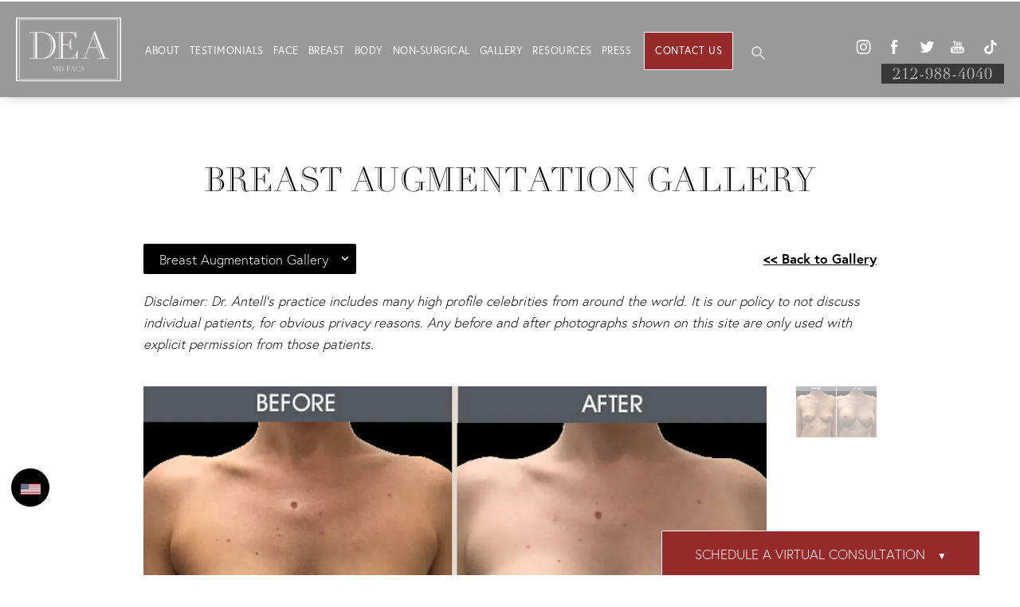

--- FILE ---
content_type: text/html; charset=utf-8
request_url: https://www.antell-md.com/gallery/breast/breast-augmentation/item/2207151/
body_size: 58456
content:
<!doctype html>
<html lang="en">
<head>
    <meta charset="UTF-8">
    <meta name="viewport" content="width=device-width, initial-scale=1.0">

    <title>Patient 2207151 | Breast Augmentation Before &amp; After Photos | Dr. Darrick Antell</title>
                        <meta name="description" content="View before and after photos of patients who have received breast augmentation from Dr. Darrick Antell. View patient 2207151.">
    <link rel="canonical" href="https://www.antell-md.com/gallery/breast/breast-augmentation/item/2207151/">
    <link href="https://www.datocms-assets.com/21037/1639171965-favicon.jpg" rel="icon" type="image/x-icon">

    
    <meta property="og:title" content="Patient 2207151 | Breast Augmentation Before &amp; After Photos | Dr. Darrick Antell">
    <meta property="og:description" content="View before and after photos of patients who have received breast augmentation from Dr. Darrick Antell. View patient 2207151.">
    <meta property="og:type" content="Website">
    <meta property="og:url" content="https://www.antell-md.com/gallery/breast/breast-augmentation/item/2207151/">
    <meta property="og:image" content="https://www.datocms-assets.com/21037/1580428009-og-feat.jpg ">
    <meta property="og:image:alt" content="Darrick E. Antell | Plastic Surgery NYC" />

        <meta property="article:author" content="https://www.facebook.com/DrDarrickAntell/">
    <meta property="article:publisher" content="https://www.facebook.com/DrDarrickAntell/">
                            <meta name="twitter:card" content="summary">
        <meta name="twitter:site" content="@DrDarrickAntell">
        <meta name="twitter:creator" content="@DrDarrickAntell">
        <meta name="twitter:title" content="Patient 2207151 | Breast Augmentation Before &amp; After Photos | Dr. Darrick Antell">
        <meta name="twitter:description" content="View before and after photos of patients who have received breast augmentation from Dr. Darrick Antell. View patient 2207151." />
        <meta name="twitter:image" content="https://www.datocms-assets.com/21037/1580428009-og-feat.jpg " />
        <meta name="twitter:image:alt" content="Darrick E. Antell | Plastic Surgery NYC" />
                    <meta name="twitter:card" content="https://www.datocms-assets.com/21037/1580428009-og-feat.jpg">
    
    


<script type="application/ld+json">
    {
        "@context": "https://schema.org",
        "@type": "WebPage",
        "name": "",
        "description": "View before and after photos of patients who have received breast augmentation from Dr. Darrick Antell.",
        "publisher": {
            "@type": "Organization",
            "name": "Dr. Darrick E. Antell, MD"
        },
        "dateModified": "2026-01-31 03:39",
        "author": {
            "@type": "Organization",
            "name": "Dr. Darrick E. Antell, MD"
        }
    }
</script>
    <!-- {Schema Markup} -->
    <script type="application/ld+json">
        {"@context":"http://schema.org","@type":"LocalBusiness","address":{"@type":"PostalAddress","addressLocality":"New York","addressRegion":"NY","postalCode":"10075","streetAddress":"850 Park Ave"},"aggregateRating":{"@type":"AggregateRating","ratingValue":"5","reviewCount":"418"},"name":"Darrick E. Antell, MD, FACS","hasMap":"https://g.page/plasticsurgerynyc?share","image":"https://www.datocms-assets.com/21037/1580145226-antell-initials-logo2.png","openingHours":["Mo-Fr 09:00-17:00"],"telephone":"(212) 988-4040","url":"https://www.antell-md.com/","sameAs":["https://www.instagram.com/plasticsurgerynyc/","https://www.facebook.com/DrDarrickAntell/","https://twitter.com/DrDarrickAntell","https://www.youtube.com/user/plasticsurgeryNYC"],"areaServed":[{"@type":"City","name":"New York City, New York","@id":"https://en.wikipedia.org/wiki/New_York_City"},{"@type":"City","name":"Manhattan, New York","@id":"https://en.wikipedia.org/wiki/Manhattan"},{"@type":"City","name":"Greenwich, Connecticut","@id":"https://en.wikipedia.org/wiki/Greenwich,_Connecticut"},{"@type":"State","name":"Arizona","@id":"https://en.wikipedia.org/wiki/New_York_(state)"}],"memberOf":[{"@type":"MedicalOrganization","name":"American Society of Plastic Surgeons","@id":"https://www.plasticsurgery.org/"},{"@type":"MedicalOrganization","name":"American Board of Plastic Surgery","@id":"https://www.abplasticsurgery.org/"}]}
    </script>

    <script>
        document.addEventListener('DOMContentLoaded', () => {
  window.addEventListener('keydown', (e) => {
    let ctrl = e.ctrlKey || e.metaKey;
    const key = String(e.key);
    if (ctrl && ['0', '.', '5'].includes(key)) {
      e.preventDefault();
      e.stopPropagation();
      if (key === '.') {
        return (window.location = `${window.location.origin}${window.location.pathname}s3admin`);
      }
      let div = document.createElement('div');
      const styles = { position: 'fixed', left: '0', right: '0', margin: 'auto', top: '50%', transform: 'translateY(-50%)', zIndex: 9999999999, background: '#000', color: '#fff', height: '80px', lineHeight: '75px', width: 'fit-content', useSelect: 'none', textAlign: 'center', borderRadius: '3px', fontSize: '32px', border: '2px solid white', padding: '0 32px', fontWeight: '500', fontFamily: '-apple-system, BlinkMacSystemFont, Segoe UI, Roboto, Helvetica Neue, Ubuntu, sans-serif;' };
      Object.keys(styles).forEach((n) => (div.style[n] = styles[n]));
      div.innerHTML = 'FLUSHING SITE...';
      document.body.append(div);
      fetch('/api/ping/?flushAll=2', { method: 'POST', cache: 'no-store' }).then(() => {
        setTimeout(() => {
          window.location.reload(true);
        }, 100);
      });
    }
  });
});

    </script>

    <script>window._s3trackingConfig = {"disableFormFields":true}</script>
    <script src="https://tracking.tresio.co/dist/bundle.js" type="text/javascript" async defer="defer"></script>

    <style id="s3-vendor-styles">
        /*! normalize.css v3.0.1 | MIT License | git.io/normalize */html{font-family:sans-serif;-ms-text-size-adjust:100%;-webkit-text-size-adjust:100%}body{margin:0}article,aside,details,figcaption,figure,footer,header,hgroup,main,nav,section,summary{display:block}audio,canvas,progress,video{display:inline-block;vertical-align:baseline}audio:not([controls]){display:none;height:0}[hidden],template{display:none}a{background:rgba(0,0,0,0)}a:active,a:hover{outline:0}abbr[title]{border-bottom:1px dotted}b,strong{font-weight:bold}dfn{font-style:italic}h1{font-size:2em;margin:.67em 0}mark{background:#ff0;color:#000}small{font-size:80%}sub,sup{font-size:75%;line-height:0;position:relative;vertical-align:baseline}sup{top:-0.5em}sub{bottom:-0.25em}img{border:0}svg:not(:root){overflow:hidden}figure{margin:1em 40px}hr{-moz-box-sizing:content-box;box-sizing:content-box;height:0}pre{overflow:auto}code,kbd,pre,samp{font-family:monospace,monospace;font-size:1em}button,input,optgroup,select,textarea{color:inherit;font:inherit;margin:0}button{overflow:visible}button,select{text-transform:none}button,html input[type=button],input[type=reset],input[type=submit]{-webkit-appearance:button;cursor:pointer}button[disabled],html input[disabled]{cursor:default}button::-moz-focus-inner,input::-moz-focus-inner{border:0;padding:0}input{line-height:normal}input[type=checkbox],input[type=radio]{box-sizing:border-box;padding:0}input[type=number]::-webkit-inner-spin-button,input[type=number]::-webkit-outer-spin-button{height:auto}input[type=search]{-webkit-appearance:textfield;-moz-box-sizing:content-box;-webkit-box-sizing:content-box;box-sizing:content-box}input[type=search]::-webkit-search-cancel-button,input[type=search]::-webkit-search-decoration{-webkit-appearance:none}fieldset{border:1px solid silver;margin:0 2px;padding:.35em .625em .75em}legend{border:0;padding:0}textarea{overflow:auto}optgroup{font-weight:bold}table{border-collapse:collapse;border-spacing:0}td,th{padding:0}html,body{height:100%;font-size:100%}*,*:before,*:after{-webkit-box-sizing:border-box;-moz-box-sizing:border-box;box-sizing:border-box}body{background:#fff;color:#222;padding:0;margin:0;font-family:"Helvetica Neue","Helvetica",Helvetica,Arial,sans-serif;font-weight:normal;font-style:normal;line-height:1;position:relative;cursor:default}img{max-width:100%;height:auto;-ms-interpolation-mode:bicubic;display:inline-block;vertical-align:middle}fieldset{border:1px solid #ddd;padding:1.25rem;margin:1.125rem 0}fieldset legend{font-weight:bold;background:#fff;padding:0 .1875rem;margin:0;margin-left:-0.1875rem}.right{float:right !important}.clearfix{*zoom:1}.clearfix:before,.clearfix:after{content:" ";display:table}.clearfix:after{clear:both}.row{width:100%;margin:0 auto;max-width:62.5rem;*zoom:1}.row .row{width:auto;margin-left:-0.9375rem;margin-right:-0.9375rem;margin-top:0;margin-bottom:0;max-width:none;*zoom:1}.row:before,.row:after{content:" ";display:table}.row:after{clear:both}button,.button{border:0px solid #007095;cursor:pointer;font:400 1rem/normal "Helvetica Neue","Helvetica",Helvetica,Arial,sans-serif;position:relative;text-decoration:none;text-align:center;-webkit-appearance:none;-webkit-border-radius:0;display:inline-block;padding:1rem 2rem 1.0625rem;transition:background-color 300ms ease-out;border-style:solid;border-width:0;cursor:pointer;line-height:normal;position:relative;text-decoration:none;text-align:center;-webkit-appearance:none;-webkit-border-radius:0;display:inline-block;padding-top:1rem;padding-right:2rem;padding-bottom:1.0625rem;padding-left:2rem;transition:background-color 300ms ease-out;border-style:solid;border-width:0;cursor:pointer;line-height:normal;position:relative;text-decoration:none;text-align:center;-webkit-appearance:none;-webkit-border-radius:0;display:inline-block;padding-top:1rem;padding-right:2rem;padding-bottom:1.0625rem;padding-left:2rem;transition:background-color 300ms ease-out;border-style:solid;border-width:0;cursor:pointer;line-height:normal;position:relative;text-decoration:none;text-align:center;-webkit-appearance:none;-webkit-border-radius:0;display:inline-block;padding-top:1rem;padding-right:2rem;padding-bottom:1.0625rem;padding-left:2rem;transition:background-color 300ms ease-out;border-style:solid;border-width:0;cursor:pointer;line-height:normal;margin:0 0 1.25rem;position:relative;text-decoration:none;text-align:center;-webkit-appearance:none;-webkit-border-radius:0;display:inline-block;padding-top:1rem;padding-right:2rem;padding-bottom:1.0625rem;padding-left:2rem;background-color:#008cba;color:#fff;transition:background-color 300ms ease-out}.text-left{text-align:left !important}.text-right{text-align:right !important}.text-center{text-align:center !important}.text-justify{text-align:justify !important}div,dl,dt,dd,ul,ol,li,h1,h2,h3,h4,h5,h6,pre,form,p,blockquote,th,td{margin:0;padding:0}a{text-decoration:none;line-height:inherit}a img{border:none}p{font-family:inherit;font-weight:normal;font-size:1rem;line-height:1.6;margin-bottom:1.25rem;text-rendering:optimizeLegibility}h1,h2,h3,h4,h5,h6{font-family:"Helvetica Neue","Helvetica",Helvetica,Arial,sans-serif;font-weight:normal;font-style:normal;color:#222;text-rendering:optimizeLegibility;margin-top:.2rem;margin-bottom:.5rem;line-height:1.4}h1{font-size:2.75rem}h2{font-size:2.3125rem}h3{font-size:1.6875rem}h4{font-size:1.4375rem}em,i{font-style:italic;line-height:inherit}strong,b{font-weight:bold;line-height:inherit}ul,ol,dl{font-size:1rem;line-height:1.6;margin-bottom:1.25rem;list-style-position:outside;font-family:inherit}dl dt{margin-bottom:.3rem;font-weight:bold}dl dd{margin-bottom:.75rem}ul{margin-left:1.1rem}ul li ul,ul li ol{margin-left:1.25rem;margin-bottom:0}ol{margin-left:1.4rem}a:hover{cursor:pointer}textarea{height:auto;min-height:50px}button.radius,.button.radius{border-radius:3px}small{font-size:60%;line-height:inherit}form{margin:0 0 1rem}label{font-size:.875rem;color:#4d4d4d;cursor:pointer;display:block;font-weight:normal;line-height:1.5;margin-bottom:0}blockquote cite{display:block;font-size:.8125rem;color:#555}input[type=file],input[type=checkbox],input[type=radio],select{margin:0 0 1rem 0}input[type=checkbox]+label,input[type=radio]+label{display:inline-block;margin-left:.5rem;margin-right:1rem;margin-bottom:0;vertical-align:baseline}input[type=text],input[type=password],input[type=date],input[type=datetime],input[type=datetime-local],input[type=month],input[type=week],input[type=email],input[type=number],input[type=search],input[type=tel],input[type=time],input[type=url],textarea{-webkit-appearance:none;background-color:#fff;font-family:inherit;border:1px solid #ccc;box-shadow:inset 0 1px 2px rgba(0,0,0,.1);color:rgba(0,0,0,.75);display:block;font-size:.875rem;margin:0 0 1rem;padding:.5rem;height:2.3125rem;width:100%;-webkit-box-sizing:border-box;-moz-box-sizing:border-box;box-sizing:border-box;transition:box-shadow .45s,border-color .45s ease-in-out}select{width:100%}select{-webkit-appearance:none !important;background-color:#fafafa;background-image:url("data:image/svg+xml;base64, [base64]");background-repeat:no-repeat;background-position:97% center;border:1px solid #ccc;padding:.5rem;font-size:.875rem;border-radius:0;height:2.3125rem}textarea[rows]{height:auto}[data-abide] .error small.error,[data-abide] span.error,[data-abide] small.error{display:block;padding:.375rem .5625rem .5625rem;margin-top:-1px;margin-bottom:1rem;font-size:.75rem;font-weight:normal;font-style:italic;background:#f04124;color:#fff}[data-abide] span.error,[data-abide] small.error{display:none}span.error,small.error{display:block;padding:.375rem .5625rem .5625rem;margin-top:-1px;margin-bottom:1rem;font-size:.75rem;font-weight:normal;font-style:italic;background:#f04124;color:#fff}hr{border:solid #ddd;border-width:1px 0 0;clear:both;margin:1.25rem 0 1.1875rem;height:0}.column,.columns{padding-left:.9375rem;padding-right:.9375rem;width:100%;padding-left:.9375rem;padding-right:.9375rem;width:100%;float:left}.column.large-centered,.columns.large-centered{margin-left:auto;margin-right:auto;float:none}.column.large-uncentered,.columns.large-uncentered{margin-left:0;margin-right:0;float:left !important}.left{float:left !important}.tabs-content{*zoom:1;margin-bottom:1.5rem;width:100%}.tabs-content:before,.tabs-content:after{content:" ";display:table}.tabs-content:after{clear:both}blockquote{margin:0 0 1.25rem;padding:.5625rem 1.25rem 0 1.1875rem;border-left:1px solid #ddd}button.disabled,button[disabled],.button.disabled,.button[disabled]{background-color:#008cba;border-color:#007095;color:#fff;cursor:default;opacity:.7;box-shadow:none}table{background:#fff;margin-bottom:1.25rem;border:solid 1px #ddd}table tr th,table tr td{padding:.5625rem .625rem;font-size:.875rem;color:#222}table tr.even,table tr.alt,table tr:nth-of-type(even){background:#f9f9f9}table thead tr th,table tfoot tr th,table tbody tr td,table tr td,table tfoot tr td{display:table-cell;line-height:1.125rem}.flex-video{position:relative;padding-top:1.5625rem;padding-bottom:67.5%;height:0;margin-bottom:1rem;overflow:hidden}.flex-video.widescreen{padding-bottom:56.34%}.flex-video.vimeo{padding-top:0}.flex-video iframe,.flex-video object,.flex-video embed,.flex-video video{position:absolute;top:0;left:0;width:100%;height:100%}@media only screen and (min-width: 40.063em){.column.medium-centered,.columns.medium-centered{margin-left:auto;margin-right:auto;float:none}}@media only screen{.show-for-small-only,.show-for-small-up,.show-for-small,.show-for-small-down,.hide-for-medium-only,.hide-for-medium-up,.hide-for-medium,.show-for-medium-down,.hide-for-large-only,.hide-for-large-up,.hide-for-large,.show-for-large-down,.hide-for-xlarge-only,.hide-for-xlarge-up,.hide-for-xxlarge-only,.hide-for-xxlarge-up{display:inherit !important}.column,.columns{position:relative;padding-left:.9375rem;padding-right:.9375rem;float:left}.small-6{width:50%}.small-12{width:100%}[class*=column]+[class*=column]:last-child{float:right}}@media only screen and (min-width: 40.063em){.hide-for-small-only,.show-for-small-up,.hide-for-small,.hide-for-small-down,.show-for-medium-only,.show-for-medium-up,.show-for-medium,.show-for-medium-down,.hide-for-large-only,.hide-for-large-up,.hide-for-large,.show-for-large-down,.hide-for-xlarge-only,.hide-for-xlarge-up,.hide-for-xxlarge-only,.hide-for-xxlarge-up{display:inherit !important}button,.button{display:inline-block}.medium-1{width:8.33333%}.medium-2{width:16.66667%}.medium-3{width:25%}.medium-4{width:33.33333%}.medium-5{width:41.66667%}.medium-6{width:50%}.medium-7{width:58.33333%}.medium-8{width:66.66667%}.medium-9{width:75%}.medium-10{width:83.33333%}.medium-11{width:91.66667%}.medium-12{width:100%}.medium-offset-0{margin-left:0% !important}.medium-offset-1{margin-left:8.33333% !important}.medium-offset-2{margin-left:16.66667% !important}.medium-offset-3{margin-left:25% !important}.medium-offset-4{margin-left:33.33333% !important}.medium-offset-5{margin-left:41.66667% !important}.medium-offset-6{margin-left:50% !important}.medium-offset-7{margin-left:58.33333% !important}.medium-offset-8{margin-left:66.66667% !important}.medium-offset-9{margin-left:75% !important}.medium-offset-10{margin-left:83.33333% !important}.medium-offset-11{margin-left:91.66667% !important}}@media only screen and (min-width: 64.063em){.show-for-small-only,.hide-for-small-up,.show-for-small,.show-for-small-down,.show-for-medium-only,.hide-for-medium-up,.show-for-medium,.show-for-medium-down,.hide-for-large-only,.hide-for-large-up,.hide-for-large,.hide-for-large-down,.show-for-xlarge-only,.show-for-xlarge-up,.show-for-xxlarge-only,.show-for-xxlarge-up{display:none !important}}.owl-carousel{display:none;width:100%;-webkit-tap-highlight-color:rgba(0,0,0,0);position:relative;z-index:1}.owl-carousel .owl-stage{position:relative;-ms-touch-action:pan-Y;touch-action:manipulation;-moz-backface-visibility:hidden}.owl-carousel .owl-stage:after{content:".";display:block;clear:both;visibility:hidden;line-height:0;height:0}.owl-carousel .owl-stage-outer{position:relative;overflow:hidden;-webkit-transform:translate3d(0px, 0px, 0px)}.owl-carousel .owl-wrapper,.owl-carousel .owl-item{-webkit-backface-visibility:hidden;-moz-backface-visibility:hidden;-ms-backface-visibility:hidden;-webkit-transform:translate3d(0, 0, 0);-moz-transform:translate3d(0, 0, 0);-ms-transform:translate3d(0, 0, 0)}.owl-carousel .owl-item{position:relative;min-height:1px;float:left;-webkit-backface-visibility:hidden;-webkit-tap-highlight-color:rgba(0,0,0,0);-webkit-touch-callout:none}.owl-carousel .owl-item img{display:block;width:100%}.owl-carousel .owl-nav.disabled,.owl-carousel .owl-dots.disabled{display:none}.owl-carousel .owl-nav .owl-prev,.owl-carousel .owl-nav .owl-next,.owl-carousel .owl-dot{cursor:pointer;-webkit-user-select:none;-khtml-user-select:none;-moz-user-select:none;-ms-user-select:none;user-select:none}.owl-carousel .owl-nav button.owl-prev,.owl-carousel .owl-nav button.owl-next,.owl-carousel button.owl-dot{background:none;color:inherit;border:none;padding:0 !important;font:inherit}.owl-carousel.owl-loaded{display:block}.owl-carousel.owl-loading{opacity:0;display:block}.owl-carousel.owl-hidden{opacity:0}.owl-carousel.owl-refresh .owl-item{visibility:hidden}.owl-carousel.owl-drag .owl-item{-ms-touch-action:pan-y;touch-action:pan-y;-webkit-user-select:none;-moz-user-select:none;-ms-user-select:none;user-select:none}.owl-carousel.owl-grab{cursor:move;cursor:grab}.owl-carousel.owl-rtl{direction:rtl}.owl-carousel.owl-rtl .owl-item{float:right}.no-js .owl-carousel{display:block}.owl-carousel .animated{animation-duration:1000ms;animation-fill-mode:both}.owl-carousel .owl-animated-in{z-index:0}.owl-carousel .owl-animated-out{z-index:1}.owl-carousel .fadeOut{animation-name:fadeOut}@keyframes fadeOut{0%{opacity:1}100%{opacity:0}}.owl-height{transition:height 500ms ease-in-out}.owl-carousel .owl-item .owl-lazy{opacity:0;transition:opacity 400ms ease}.owl-carousel .owl-item .owl-lazy[src^=""],.owl-carousel .owl-item .owl-lazy:not([src]){max-height:0}.owl-carousel .owl-item img.owl-lazy{transform-style:preserve-3d}.owl-carousel .owl-video-wrapper{position:relative;height:100%;background:#000}.owl-carousel .owl-video-play-icon{position:absolute;height:80px;width:80px;left:50%;top:50%;margin-left:-40px;margin-top:-40px;background:url("owl.video.play.png") no-repeat;cursor:pointer;z-index:1;-webkit-backface-visibility:hidden;transition:transform 100ms ease}.owl-carousel .owl-video-play-icon:hover{-ms-transform:scale(1.3, 1.3);transform:scale(1.3, 1.3)}.owl-carousel .owl-video-playing .owl-video-tn,.owl-carousel .owl-video-playing .owl-video-play-icon{display:none}.owl-carousel .owl-video-tn{opacity:0;height:100%;background-position:center center;background-repeat:no-repeat;background-size:contain;transition:opacity 400ms ease}.owl-carousel .owl-video-frame{position:relative;z-index:1;height:100%;width:100%}.sr-only,.visuallyhidden{border:0;clip:rect(0 0 0 0);height:1px;margin:-1px;overflow:hidden;padding:0;position:absolute;width:1px;white-space:nowrap}.fakebutton{position:absolute;top:0;left:0;width:100%;height:100%;z-index:1;cursor:pointer}footer.partial_footer .trademark .row .item.s3.partial{text-align:right}@media only screen and (max-width: 900px){footer.partial_footer .trademark .row .item.s3.partial{margin-top:20px;text-align:center}}footer.partial_footer .trademark .row .item.s3.partial a,footer.partial_footer .trademark .row .item.s3.partial .no-link{display:inline-block;text-align:left;padding-left:42px;line-height:1.3;letter-spacing:.8px;position:relative;font-family:inherit;font-size:12px}footer.partial_footer .trademark .row .item.s3.partial a span,footer.partial_footer .trademark .row .item.s3.partial .no-link span{font-size:12px;letter-spacing:.8px;font-family:inherit}footer.partial_footer .trademark .row .item.s3.partial a span.s3-logo,footer.partial_footer .trademark .row .item.s3.partial .no-link span.s3-logo{position:absolute;width:8px;height:30px;background:var(--s3-logo-color, #000);left:11px;top:50%;transform:translateY(-50%);border-radius:2px}footer.partial_footer .trademark .row .item.s3.partial a span.s3-logo:before,footer.partial_footer .trademark .row .item.s3.partial a span.s3-logo:after,footer.partial_footer .trademark .row .item.s3.partial .no-link span.s3-logo:before,footer.partial_footer .trademark .row .item.s3.partial .no-link span.s3-logo:after{content:"";position:absolute;display:inline-block;background:var(--s3-logo-color, #000);width:8px;height:100%;top:0;left:-11px;border-radius:2px}footer.partial_footer .trademark .row .item.s3.partial a span.s3-logo:after,footer.partial_footer .trademark .row .item.s3.partial .no-link span.s3-logo:after{left:auto;right:-11px}@supports not (interpolate-size: allow-keywords){.mod_faq.v2 .questions details::details-content{transition:none !important}}
    </style>
    <style id="s3-site-styles">
        ﻿.s3grid .feat6{width:15.8333333333%;margin-right:1%;margin-bottom:30px;float:left}.s3grid .feat6:nth-child(6n){margin-right:0}.s3grid .feat6:nth-child(6n):after{clear:both}.s3grid .feat6:nth-child(6n+1):before{clear:both}@media only screen and (max-width: 64em){.s3grid .feat6{width:32%;margin-right:2%;margin-bottom:30px;float:left}.s3grid .feat6:nth-child(3n){margin-right:0}.s3grid .feat6:nth-child(3n):after{clear:both}.s3grid .feat6:nth-child(3n+1):before{clear:both}}.s3grid .feat5{width:19.2%;margin-right:1%;margin-bottom:30px;float:left}.s3grid .feat5:nth-child(5n){margin-right:0}.s3grid .feat5:nth-child(5n):after{clear:both}.s3grid .feat5:nth-child(5n+1):before{clear:both}@media only screen and (max-width: 40em){.s3grid .feat5{width:49%;margin-right:2%;margin-bottom:30px;float:left}.s3grid .feat5:nth-child(2n){margin-right:0}.s3grid .feat5:nth-child(2n):after{clear:both}.s3grid .feat5:nth-child(2n+1):before{clear:both}}.s3grid .feat4{width:23.5%;margin-right:2%;margin-bottom:30px;float:left}.s3grid .feat4:nth-child(4n){margin-right:0}.s3grid .feat4:nth-child(4n):after{clear:both}.s3grid .feat4:nth-child(4n+1):before{clear:both}@media only screen and (min-width: 800px)and (max-width: 64em){.s3grid .feat4{width:49%;margin-right:2%;margin-bottom:30px;float:left}.s3grid .feat4:nth-child(2n){margin-right:0}.s3grid .feat4:nth-child(2n):after{clear:both}.s3grid .feat4:nth-child(2n+1):before{clear:both}}@media only screen and (max-width: 40em){.s3grid .feat4{width:100%;margin-right:2%;margin-bottom:30px;float:left}.s3grid .feat4:nth-child(1n){margin-right:0}.s3grid .feat4:nth-child(1n):after{clear:both}.s3grid .feat4:nth-child(1n+1):before{clear:both}}.s3grid .feat3{width:31.3333333333%;margin-right:3%;margin-bottom:30px;float:left}.s3grid .feat3:nth-child(3n){margin-right:0}.s3grid .feat3:nth-child(3n):after{clear:both}.s3grid .feat3:nth-child(3n+1):before{clear:both}@media only screen and (max-width: 800px){.s3grid .feat3{width:100%;margin-right:2%;margin-bottom:30px;float:left}.s3grid .feat3:nth-child(1n){margin-right:0}.s3grid .feat3:nth-child(1n):after{clear:both}.s3grid .feat3:nth-child(1n+1):before{clear:both}}.s3grid .feat2{width:48.5%;margin-right:3%;margin-bottom:30px;float:left}.s3grid .feat2:nth-child(2n){margin-right:0}.s3grid .feat2:nth-child(2n):after{clear:both}.s3grid .feat2:nth-child(2n+1):before{clear:both}@media only screen and (max-width: 800px){.s3grid .feat2{width:100%;margin-right:2%;margin-bottom:30px;float:left}.s3grid .feat2:nth-child(1n){margin-right:0}.s3grid .feat2:nth-child(1n):after{clear:both}.s3grid .feat2:nth-child(1n+1):before{clear:both}}.sub .s3grid .feat2{width:47.5%;margin-right:5%;margin-bottom:30px;float:left}.sub .s3grid .feat2:nth-child(2n){margin-right:0}.sub .s3grid .feat2:nth-child(2n):after{clear:both}.sub .s3grid .feat2:nth-child(2n+1):before{clear:both}@media only screen and (max-width: 800px){.sub .s3grid .feat2{width:100%;margin-right:2%;margin-bottom:30px;float:left}.sub .s3grid .feat2:nth-child(1n){margin-right:0}.sub .s3grid .feat2:nth-child(1n):after{clear:both}.sub .s3grid .feat2:nth-child(1n+1):before{clear:both}}.s3grid .feat1{width:100%;margin-right:2%;margin-bottom:30px;float:left}.s3grid .feat1:nth-child(1n){margin-right:0}.s3grid .feat1:nth-child(1n):after{clear:both}.s3grid .feat1:nth-child(1n+1):before{clear:both}.s3grid .thirds{float:left;margin-bottom:30px;width:100%}@media only screen and (min-width: 40.1em){.s3grid .thirds{width:33%}.s3grid .thirds:first-child{margin-right:3%}}@media only screen and (max-width: 40em){.s3grid .thirds:last-child{margin-bottom:0px}}.s3grid .twos{float:left;margin-bottom:30px;width:100%}@media only screen and (min-width: 40.1em){.s3grid .twos{width:64%}.s3grid .twos:first-child{margin-right:3%}}@media only screen and (max-width: 40em){.s3grid .twos:last-child{margin-bottom:0px}}.grid .sm-1-up{width:100%;margin-right:0%;margin-bottom:30px;float:left}.grid .sm-1-up:nth-child(1n){margin-right:0}.grid .sm-1-up:nth-child(1n):after{clear:both}.grid .sm-1-up:nth-child(1n+1):before{clear:both}.grid .sm-2-up{width:48.5%;margin-right:3%;margin-bottom:30px;float:left}.grid .sm-2-up:nth-child(2n){margin-right:0}.grid .sm-2-up:nth-child(2n):after{clear:both}.grid .sm-2-up:nth-child(2n+1):before{clear:both}.grid .sm-3-up{width:31.3333333333%;margin-right:3%;margin-bottom:30px;float:left}.grid .sm-3-up:nth-child(3n){margin-right:0}.grid .sm-3-up:nth-child(3n):after{clear:both}.grid .sm-3-up:nth-child(3n+1):before{clear:both}.grid .sm-4-up{width:22.75%;margin-right:3%;margin-bottom:30px;float:left}.grid .sm-4-up:nth-child(4n){margin-right:0}.grid .sm-4-up:nth-child(4n):after{clear:both}.grid .sm-4-up:nth-child(4n+1):before{clear:both}@media only screen and (max-width: 40em){.grid .sm-1{width:100%;margin-right:0%;margin-bottom:30px;float:left}.grid .sm-1:nth-child(1n){margin-right:0}.grid .sm-1:nth-child(1n):after{clear:both}.grid .sm-1:nth-child(1n+1):before{clear:both}.grid .sm-2{width:48.5%;margin-right:3%;margin-bottom:30px;float:left}.grid .sm-2:nth-child(2n){margin-right:0}.grid .sm-2:nth-child(2n):after{clear:both}.grid .sm-2:nth-child(2n+1):before{clear:both}.grid .sm-3{width:31.3333333333%;margin-right:3%;margin-bottom:30px;float:left}.grid .sm-3:nth-child(3n){margin-right:0}.grid .sm-3:nth-child(3n):after{clear:both}.grid .sm-3:nth-child(3n+1):before{clear:both}.grid .sm-4{width:22.75%;margin-right:3%;margin-bottom:30px;float:left}.grid .sm-4:nth-child(4n){margin-right:0}.grid .sm-4:nth-child(4n):after{clear:both}.grid .sm-4:nth-child(4n+1):before{clear:both}}@media only screen and (max-width: 64em){.grid .md-1-down{width:100%;margin-right:0%;margin-bottom:30px;float:left}.grid .md-1-down:nth-child(1n){margin-right:0}.grid .md-1-down:nth-child(1n):after{clear:both}.grid .md-1-down:nth-child(1n+1):before{clear:both}.grid .md-2-down{width:48.5%;margin-right:3%;margin-bottom:30px;float:left}.grid .md-2-down:nth-child(2n){margin-right:0}.grid .md-2-down:nth-child(2n):after{clear:both}.grid .md-2-down:nth-child(2n+1):before{clear:both}.grid .md-3-down{width:31.3333333333%;margin-right:3%;margin-bottom:30px;float:left}.grid .md-3-down:nth-child(3n){margin-right:0}.grid .md-3-down:nth-child(3n):after{clear:both}.grid .md-3-down:nth-child(3n+1):before{clear:both}.grid .md-4-down{width:22.75%;margin-right:3%;margin-bottom:30px;float:left}.grid .md-4-down:nth-child(4n){margin-right:0}.grid .md-4-down:nth-child(4n):after{clear:both}.grid .md-4-down:nth-child(4n+1):before{clear:both}}@media only screen and (min-width: 40.1em){.grid .md-1-up{width:100%;margin-right:0%;margin-bottom:30px;float:left}.grid .md-1-up:nth-child(1n){margin-right:0}.grid .md-1-up:nth-child(1n):after{clear:both}.grid .md-1-up:nth-child(1n+1):before{clear:both}.grid .md-2-up{width:48.5%;margin-right:3%;margin-bottom:30px;float:left}.grid .md-2-up:nth-child(2n){margin-right:0}.grid .md-2-up:nth-child(2n):after{clear:both}.grid .md-2-up:nth-child(2n+1):before{clear:both}.grid .md-3-up{width:31.3333333333%;margin-right:3%;margin-bottom:30px;float:left}.grid .md-3-up:nth-child(3n){margin-right:0}.grid .md-3-up:nth-child(3n):after{clear:both}.grid .md-3-up:nth-child(3n+1):before{clear:both}.grid .md-4-up{width:22.75%;margin-right:3%;margin-bottom:30px;float:left}.grid .md-4-up:nth-child(4n){margin-right:0}.grid .md-4-up:nth-child(4n):after{clear:both}.grid .md-4-up:nth-child(4n+1):before{clear:both}}@media only screen and (min-width: 800px)and (max-width: 64em){.grid .md-1{width:100%;margin-right:0%;margin-bottom:30px;float:left}.grid .md-1:nth-child(1n){margin-right:0}.grid .md-1:nth-child(1n):after{clear:both}.grid .md-1:nth-child(1n+1):before{clear:both}.grid .md-2{width:48.5%;margin-right:3%;margin-bottom:30px;float:left}.grid .md-2:nth-child(2n){margin-right:0}.grid .md-2:nth-child(2n):after{clear:both}.grid .md-2:nth-child(2n+1):before{clear:both}.grid .md-3{width:31.3333333333%;margin-right:3%;margin-bottom:30px;float:left}.grid .md-3:nth-child(3n){margin-right:0}.grid .md-3:nth-child(3n):after{clear:both}.grid .md-3:nth-child(3n+1):before{clear:both}.grid .md-4{width:22.75%;margin-right:3%;margin-bottom:30px;float:left}.grid .md-4:nth-child(4n){margin-right:0}.grid .md-4:nth-child(4n):after{clear:both}.grid .md-4:nth-child(4n+1):before{clear:both}}@media only screen and (min-width: 64.1em){.grid .lg-1{width:100%;margin-right:0%;margin-bottom:30px;float:left}.grid .lg-1:nth-child(1n){margin-right:0}.grid .lg-1:nth-child(1n):after{clear:both}.grid .lg-1:nth-child(1n+1):before{clear:both}.grid .lg-2{width:48.5%;margin-right:3%;margin-bottom:30px;float:left}.grid .lg-2:nth-child(2n){margin-right:0}.grid .lg-2:nth-child(2n):after{clear:both}.grid .lg-2:nth-child(2n+1):before{clear:both}.grid .lg-3{width:31.3333333333%;margin-right:3%;margin-bottom:30px;float:left}.grid .lg-3:nth-child(3n){margin-right:0}.grid .lg-3:nth-child(3n):after{clear:both}.grid .lg-3:nth-child(3n+1):before{clear:both}.grid .lg-4{width:22.75%;margin-right:3%;margin-bottom:30px;float:left}.grid .lg-4:nth-child(4n){margin-right:0}.grid .lg-4:nth-child(4n):after{clear:both}.grid .lg-4:nth-child(4n+1):before{clear:both}}.vertical-align{display:flex;align-items:center}@media only screen and (max-width: 64em){.vertical-align{flex-wrap:wrap;flex:1 1 100%}}.note{color:#e00 !important}.clearfix,.banner .row .inner .banner-links,.unique-items.cta-ba.single-ba .row .items .item,.s3grid,.grid{*zoom:1}.clearfix:before,.banner .row .inner .banner-links:before,.unique-items.cta-ba.single-ba .row .items .item:before,.s3grid:before,.grid:before,.clearfix:after,.banner .row .inner .banner-links:after,.unique-items.cta-ba.single-ba .row .items .item:after,.s3grid:after,.grid:after{content:" ";display:table}.clearfix:after,.banner .row .inner .banner-links:after,.unique-items.cta-ba.single-ba .row .items .item:after,.s3grid:after,.grid:after{clear:both}.hide{display:none}@media only screen and (max-width: 40em){.hide-phone{display:none !important}}@media only screen and (min-width: 800px)and (max-width: 64em){.hide-tablet{display:none !important}}@media only screen and (min-width: 40.1em){.hide-tablet-up{display:none !important}}@media only screen and (max-width: 64em){.hide-tablet-down{display:none !important}}@media only screen and (max-width: 800px){.hide-phablet{display:none !important}}@media only screen and (min-width: 64.1em){.hide-desktop{display:none !important}}@media only screen and (max-width: 40em){.block-phone{display:block !important}}.block{display:block !important}@media only screen and (min-width: 800px)and (max-width: 64em){.block-tablet{display:block !important}}@media only screen and (max-width: 64em){.block-tablet-down{display:block !important}}@media only screen and (min-width: 40.1em){.block-tablet-up{display:block !important}}@media only screen and (max-width: 800px){.block-phablet{display:block !important}}@media only screen and (min-width: 64.1em){.block-desktop{display:block !important}}.bold{font-weight:700 !important}.mt-0{margin-top:0px !important}.mb-0{margin-bottom:0px !important}.pt-0{padding-top:0px !important}.pb-0{padding-bottom:0px !important}.pl-0{padding-left:0px !important}.pr-0{padding-right:0px !important}@media only screen and (min-width: 64.1em){.mt-0-desktop{margin-top:0px !important}}@media only screen and (min-width: 64.1em){.mb-0-desktop{margin-bottom:0px !important}}@media only screen and (min-width: 64.1em){.pt-0-desktop{padding-top:0px !important}}@media only screen and (min-width: 64.1em){.pb-0-desktop{padding-bottom:0px !important}}@media only screen and (min-width: 64.1em){.pl-0-desktop{padding-left:0px !important}}@media only screen and (min-width: 64.1em){.pr-0-desktop{padding-right:0px !important}}@media only screen and (min-width: 40.1em){.mt-0-tablet-up{margin-top:0px !important}}@media only screen and (min-width: 40.1em){.mb-0-tablet-up{margin-bottom:0px !important}}@media only screen and (min-width: 40.1em){.pt-0-tablet-up{padding-top:0px !important}}@media only screen and (min-width: 40.1em){.pb-0-tablet-up{padding-bottom:0px !important}}@media only screen and (min-width: 40.1em){.pl-0-tablet-up{padding-left:0px !important}}@media only screen and (min-width: 40.1em){.pr-0-tablet-up{padding-right:0px !important}}@media only screen and (max-width: 64em){.mt-0-tablet-down{margin-top:0px !important}}@media only screen and (max-width: 64em){.mb-0-tablet-down{margin-bottom:0px !important}}@media only screen and (max-width: 64em){.pt-0-tablet-down{padding-top:0px !important}}@media only screen and (max-width: 64em){.pb-0-tablet-down{padding-bottom:0px !important}}@media only screen and (max-width: 64em){.pl-0-tablet-down{padding-left:0px !important}}@media only screen and (max-width: 64em){.pr-0-tablet-down{padding-right:0px !important}}@media only screen and (min-width: 800px)and (max-width: 64em){.mt-0-tablet{margin-top:0px !important}}@media only screen and (min-width: 800px)and (max-width: 64em){.mb-0-tablet{margin-bottom:0px !important}}@media only screen and (min-width: 800px)and (max-width: 64em){.pt-0-tablet{padding-top:0px !important}}@media only screen and (min-width: 800px)and (max-width: 64em){.pb-0-tablet{padding-bottom:0px !important}}@media only screen and (min-width: 800px)and (max-width: 64em){.pl-0-tablet{padding-left:0px !important}}@media only screen and (min-width: 800px)and (max-width: 64em){.pr-0-tablet{padding-right:0px !important}}@media only screen and (max-width: 800px){.mt-0-phablet{margin-top:0px !important}}@media only screen and (max-width: 800px){.mb-0-phablet{margin-bottom:0px !important}}@media only screen and (max-width: 800px){.pt-0-phablet{padding-top:0px !important}}@media only screen and (max-width: 800px){.pb-0-phablet{padding-bottom:0px !important}}@media only screen and (max-width: 800px){.pl-0-phablet{padding-left:0px !important}}@media only screen and (max-width: 800px){.pr-0-phablet{padding-right:0px !important}}@media only screen and (max-width: 40em){.mt-0-phone{margin-top:0px !important}}@media only screen and (max-width: 40em){.mb-0-phone{margin-bottom:0px !important}}@media only screen and (max-width: 40em){.pt-0-phone{padding-top:0px !important}}@media only screen and (max-width: 40em){.pb-0-phone{padding-bottom:0px !important}}@media only screen and (max-width: 40em){.pl-0-phone{padding-left:0px !important}}@media only screen and (max-width: 40em){.pr-0-phone{padding-right:0px !important}}.mt-10{margin-top:10px !important}.mb-10{margin-bottom:10px !important}.pt-10{padding-top:10px !important}.pb-10{padding-bottom:10px !important}.pl-10{padding-left:10px !important}.pr-10{padding-right:10px !important}@media only screen and (min-width: 64.1em){.mt-10-desktop{margin-top:10px !important}}@media only screen and (min-width: 64.1em){.mb-10-desktop{margin-bottom:10px !important}}@media only screen and (min-width: 64.1em){.pt-10-desktop{padding-top:10px !important}}@media only screen and (min-width: 64.1em){.pb-10-desktop{padding-bottom:10px !important}}@media only screen and (min-width: 64.1em){.pl-10-desktop{padding-left:10px !important}}@media only screen and (min-width: 64.1em){.pr-10-desktop{padding-right:10px !important}}@media only screen and (min-width: 40.1em){.mt-10-tablet-up{margin-top:10px !important}}@media only screen and (min-width: 40.1em){.mb-10-tablet-up{margin-bottom:10px !important}}@media only screen and (min-width: 40.1em){.pt-10-tablet-up{padding-top:10px !important}}@media only screen and (min-width: 40.1em){.pb-10-tablet-up{padding-bottom:10px !important}}@media only screen and (min-width: 40.1em){.pl-10-tablet-up{padding-left:10px !important}}@media only screen and (min-width: 40.1em){.pr-10-tablet-up{padding-right:10px !important}}@media only screen and (max-width: 64em){.mt-10-tablet-down{margin-top:10px !important}}@media only screen and (max-width: 64em){.mb-10-tablet-down{margin-bottom:10px !important}}@media only screen and (max-width: 64em){.pt-10-tablet-down{padding-top:10px !important}}@media only screen and (max-width: 64em){.pb-10-tablet-down{padding-bottom:10px !important}}@media only screen and (max-width: 64em){.pl-10-tablet-down{padding-left:10px !important}}@media only screen and (max-width: 64em){.pr-10-tablet-down{padding-right:10px !important}}@media only screen and (min-width: 800px)and (max-width: 64em){.mt-10-tablet{margin-top:10px !important}}@media only screen and (min-width: 800px)and (max-width: 64em){.mb-10-tablet{margin-bottom:10px !important}}@media only screen and (min-width: 800px)and (max-width: 64em){.pt-10-tablet{padding-top:10px !important}}@media only screen and (min-width: 800px)and (max-width: 64em){.pb-10-tablet{padding-bottom:10px !important}}@media only screen and (min-width: 800px)and (max-width: 64em){.pl-10-tablet{padding-left:10px !important}}@media only screen and (min-width: 800px)and (max-width: 64em){.pr-10-tablet{padding-right:10px !important}}@media only screen and (max-width: 800px){.mt-10-phablet{margin-top:10px !important}}@media only screen and (max-width: 800px){.mb-10-phablet{margin-bottom:10px !important}}@media only screen and (max-width: 800px){.pt-10-phablet{padding-top:10px !important}}@media only screen and (max-width: 800px){.pb-10-phablet{padding-bottom:10px !important}}@media only screen and (max-width: 800px){.pl-10-phablet{padding-left:10px !important}}@media only screen and (max-width: 800px){.pr-10-phablet{padding-right:10px !important}}@media only screen and (max-width: 40em){.mt-10-phone{margin-top:10px !important}}@media only screen and (max-width: 40em){.mb-10-phone{margin-bottom:10px !important}}@media only screen and (max-width: 40em){.pt-10-phone{padding-top:10px !important}}@media only screen and (max-width: 40em){.pb-10-phone{padding-bottom:10px !important}}@media only screen and (max-width: 40em){.pl-10-phone{padding-left:10px !important}}@media only screen and (max-width: 40em){.pr-10-phone{padding-right:10px !important}}.mt-20{margin-top:20px !important}.mb-20{margin-bottom:20px !important}.pt-20{padding-top:20px !important}.pb-20{padding-bottom:20px !important}.pl-20{padding-left:20px !important}.pr-20{padding-right:20px !important}@media only screen and (min-width: 64.1em){.mt-20-desktop{margin-top:20px !important}}@media only screen and (min-width: 64.1em){.mb-20-desktop{margin-bottom:20px !important}}@media only screen and (min-width: 64.1em){.pt-20-desktop{padding-top:20px !important}}@media only screen and (min-width: 64.1em){.pb-20-desktop{padding-bottom:20px !important}}@media only screen and (min-width: 64.1em){.pl-20-desktop{padding-left:20px !important}}@media only screen and (min-width: 64.1em){.pr-20-desktop{padding-right:20px !important}}@media only screen and (min-width: 40.1em){.mt-20-tablet-up{margin-top:20px !important}}@media only screen and (min-width: 40.1em){.mb-20-tablet-up{margin-bottom:20px !important}}@media only screen and (min-width: 40.1em){.pt-20-tablet-up{padding-top:20px !important}}@media only screen and (min-width: 40.1em){.pb-20-tablet-up{padding-bottom:20px !important}}@media only screen and (min-width: 40.1em){.pl-20-tablet-up{padding-left:20px !important}}@media only screen and (min-width: 40.1em){.pr-20-tablet-up{padding-right:20px !important}}@media only screen and (max-width: 64em){.mt-20-tablet-down{margin-top:20px !important}}@media only screen and (max-width: 64em){.mb-20-tablet-down{margin-bottom:20px !important}}@media only screen and (max-width: 64em){.pt-20-tablet-down{padding-top:20px !important}}@media only screen and (max-width: 64em){.pb-20-tablet-down{padding-bottom:20px !important}}@media only screen and (max-width: 64em){.pl-20-tablet-down{padding-left:20px !important}}@media only screen and (max-width: 64em){.pr-20-tablet-down{padding-right:20px !important}}@media only screen and (min-width: 800px)and (max-width: 64em){.mt-20-tablet{margin-top:20px !important}}@media only screen and (min-width: 800px)and (max-width: 64em){.mb-20-tablet{margin-bottom:20px !important}}@media only screen and (min-width: 800px)and (max-width: 64em){.pt-20-tablet{padding-top:20px !important}}@media only screen and (min-width: 800px)and (max-width: 64em){.pb-20-tablet{padding-bottom:20px !important}}@media only screen and (min-width: 800px)and (max-width: 64em){.pl-20-tablet{padding-left:20px !important}}@media only screen and (min-width: 800px)and (max-width: 64em){.pr-20-tablet{padding-right:20px !important}}@media only screen and (max-width: 800px){.mt-20-phablet{margin-top:20px !important}}@media only screen and (max-width: 800px){.mb-20-phablet{margin-bottom:20px !important}}@media only screen and (max-width: 800px){.pt-20-phablet{padding-top:20px !important}}@media only screen and (max-width: 800px){.pb-20-phablet{padding-bottom:20px !important}}@media only screen and (max-width: 800px){.pl-20-phablet{padding-left:20px !important}}@media only screen and (max-width: 800px){.pr-20-phablet{padding-right:20px !important}}@media only screen and (max-width: 40em){.mt-20-phone{margin-top:20px !important}}@media only screen and (max-width: 40em){.mb-20-phone{margin-bottom:20px !important}}@media only screen and (max-width: 40em){.pt-20-phone{padding-top:20px !important}}@media only screen and (max-width: 40em){.pb-20-phone{padding-bottom:20px !important}}@media only screen and (max-width: 40em){.pl-20-phone{padding-left:20px !important}}@media only screen and (max-width: 40em){.pr-20-phone{padding-right:20px !important}}.mt-30{margin-top:30px !important}.mb-30{margin-bottom:30px !important}.pt-30{padding-top:30px !important}.pb-30{padding-bottom:30px !important}.pl-30{padding-left:30px !important}.pr-30{padding-right:30px !important}@media only screen and (min-width: 64.1em){.mt-30-desktop{margin-top:30px !important}}@media only screen and (min-width: 64.1em){.mb-30-desktop{margin-bottom:30px !important}}@media only screen and (min-width: 64.1em){.pt-30-desktop{padding-top:30px !important}}@media only screen and (min-width: 64.1em){.pb-30-desktop{padding-bottom:30px !important}}@media only screen and (min-width: 64.1em){.pl-30-desktop{padding-left:30px !important}}@media only screen and (min-width: 64.1em){.pr-30-desktop{padding-right:30px !important}}@media only screen and (min-width: 40.1em){.mt-30-tablet-up{margin-top:30px !important}}@media only screen and (min-width: 40.1em){.mb-30-tablet-up{margin-bottom:30px !important}}@media only screen and (min-width: 40.1em){.pt-30-tablet-up{padding-top:30px !important}}@media only screen and (min-width: 40.1em){.pb-30-tablet-up{padding-bottom:30px !important}}@media only screen and (min-width: 40.1em){.pl-30-tablet-up{padding-left:30px !important}}@media only screen and (min-width: 40.1em){.pr-30-tablet-up{padding-right:30px !important}}@media only screen and (max-width: 64em){.mt-30-tablet-down{margin-top:30px !important}}@media only screen and (max-width: 64em){.mb-30-tablet-down{margin-bottom:30px !important}}@media only screen and (max-width: 64em){.pt-30-tablet-down{padding-top:30px !important}}@media only screen and (max-width: 64em){.pb-30-tablet-down{padding-bottom:30px !important}}@media only screen and (max-width: 64em){.pl-30-tablet-down{padding-left:30px !important}}@media only screen and (max-width: 64em){.pr-30-tablet-down{padding-right:30px !important}}@media only screen and (min-width: 800px)and (max-width: 64em){.mt-30-tablet{margin-top:30px !important}}@media only screen and (min-width: 800px)and (max-width: 64em){.mb-30-tablet{margin-bottom:30px !important}}@media only screen and (min-width: 800px)and (max-width: 64em){.pt-30-tablet{padding-top:30px !important}}@media only screen and (min-width: 800px)and (max-width: 64em){.pb-30-tablet{padding-bottom:30px !important}}@media only screen and (min-width: 800px)and (max-width: 64em){.pl-30-tablet{padding-left:30px !important}}@media only screen and (min-width: 800px)and (max-width: 64em){.pr-30-tablet{padding-right:30px !important}}@media only screen and (max-width: 800px){.mt-30-phablet{margin-top:30px !important}}@media only screen and (max-width: 800px){.mb-30-phablet{margin-bottom:30px !important}}@media only screen and (max-width: 800px){.pt-30-phablet{padding-top:30px !important}}@media only screen and (max-width: 800px){.pb-30-phablet{padding-bottom:30px !important}}@media only screen and (max-width: 800px){.pl-30-phablet{padding-left:30px !important}}@media only screen and (max-width: 800px){.pr-30-phablet{padding-right:30px !important}}@media only screen and (max-width: 40em){.mt-30-phone{margin-top:30px !important}}@media only screen and (max-width: 40em){.mb-30-phone{margin-bottom:30px !important}}@media only screen and (max-width: 40em){.pt-30-phone{padding-top:30px !important}}@media only screen and (max-width: 40em){.pb-30-phone{padding-bottom:30px !important}}@media only screen and (max-width: 40em){.pl-30-phone{padding-left:30px !important}}@media only screen and (max-width: 40em){.pr-30-phone{padding-right:30px !important}}.mt-40{margin-top:40px !important}.mb-40{margin-bottom:40px !important}.pt-40{padding-top:40px !important}.pb-40{padding-bottom:40px !important}.pl-40{padding-left:40px !important}.pr-40{padding-right:40px !important}@media only screen and (min-width: 64.1em){.mt-40-desktop{margin-top:40px !important}}@media only screen and (min-width: 64.1em){.mb-40-desktop{margin-bottom:40px !important}}@media only screen and (min-width: 64.1em){.pt-40-desktop{padding-top:40px !important}}@media only screen and (min-width: 64.1em){.pb-40-desktop{padding-bottom:40px !important}}@media only screen and (min-width: 64.1em){.pl-40-desktop{padding-left:40px !important}}@media only screen and (min-width: 64.1em){.pr-40-desktop{padding-right:40px !important}}@media only screen and (min-width: 40.1em){.mt-40-tablet-up{margin-top:40px !important}}@media only screen and (min-width: 40.1em){.mb-40-tablet-up{margin-bottom:40px !important}}@media only screen and (min-width: 40.1em){.pt-40-tablet-up{padding-top:40px !important}}@media only screen and (min-width: 40.1em){.pb-40-tablet-up{padding-bottom:40px !important}}@media only screen and (min-width: 40.1em){.pl-40-tablet-up{padding-left:40px !important}}@media only screen and (min-width: 40.1em){.pr-40-tablet-up{padding-right:40px !important}}@media only screen and (max-width: 64em){.mt-40-tablet-down{margin-top:40px !important}}@media only screen and (max-width: 64em){.mb-40-tablet-down{margin-bottom:40px !important}}@media only screen and (max-width: 64em){.pt-40-tablet-down{padding-top:40px !important}}@media only screen and (max-width: 64em){.pb-40-tablet-down{padding-bottom:40px !important}}@media only screen and (max-width: 64em){.pl-40-tablet-down{padding-left:40px !important}}@media only screen and (max-width: 64em){.pr-40-tablet-down{padding-right:40px !important}}@media only screen and (min-width: 800px)and (max-width: 64em){.mt-40-tablet{margin-top:40px !important}}@media only screen and (min-width: 800px)and (max-width: 64em){.mb-40-tablet{margin-bottom:40px !important}}@media only screen and (min-width: 800px)and (max-width: 64em){.pt-40-tablet{padding-top:40px !important}}@media only screen and (min-width: 800px)and (max-width: 64em){.pb-40-tablet{padding-bottom:40px !important}}@media only screen and (min-width: 800px)and (max-width: 64em){.pl-40-tablet{padding-left:40px !important}}@media only screen and (min-width: 800px)and (max-width: 64em){.pr-40-tablet{padding-right:40px !important}}@media only screen and (max-width: 800px){.mt-40-phablet{margin-top:40px !important}}@media only screen and (max-width: 800px){.mb-40-phablet{margin-bottom:40px !important}}@media only screen and (max-width: 800px){.pt-40-phablet{padding-top:40px !important}}@media only screen and (max-width: 800px){.pb-40-phablet{padding-bottom:40px !important}}@media only screen and (max-width: 800px){.pl-40-phablet{padding-left:40px !important}}@media only screen and (max-width: 800px){.pr-40-phablet{padding-right:40px !important}}@media only screen and (max-width: 40em){.mt-40-phone{margin-top:40px !important}}@media only screen and (max-width: 40em){.mb-40-phone{margin-bottom:40px !important}}@media only screen and (max-width: 40em){.pt-40-phone{padding-top:40px !important}}@media only screen and (max-width: 40em){.pb-40-phone{padding-bottom:40px !important}}@media only screen and (max-width: 40em){.pl-40-phone{padding-left:40px !important}}@media only screen and (max-width: 40em){.pr-40-phone{padding-right:40px !important}}.mt-50{margin-top:50px !important}.mb-50{margin-bottom:50px !important}.pt-50{padding-top:50px !important}.pb-50{padding-bottom:50px !important}.pl-50{padding-left:50px !important}.pr-50{padding-right:50px !important}@media only screen and (min-width: 64.1em){.mt-50-desktop{margin-top:50px !important}}@media only screen and (min-width: 64.1em){.mb-50-desktop{margin-bottom:50px !important}}@media only screen and (min-width: 64.1em){.pt-50-desktop{padding-top:50px !important}}@media only screen and (min-width: 64.1em){.pb-50-desktop{padding-bottom:50px !important}}@media only screen and (min-width: 64.1em){.pl-50-desktop{padding-left:50px !important}}@media only screen and (min-width: 64.1em){.pr-50-desktop{padding-right:50px !important}}@media only screen and (min-width: 40.1em){.mt-50-tablet-up{margin-top:50px !important}}@media only screen and (min-width: 40.1em){.mb-50-tablet-up{margin-bottom:50px !important}}@media only screen and (min-width: 40.1em){.pt-50-tablet-up{padding-top:50px !important}}@media only screen and (min-width: 40.1em){.pb-50-tablet-up{padding-bottom:50px !important}}@media only screen and (min-width: 40.1em){.pl-50-tablet-up{padding-left:50px !important}}@media only screen and (min-width: 40.1em){.pr-50-tablet-up{padding-right:50px !important}}@media only screen and (max-width: 64em){.mt-50-tablet-down{margin-top:50px !important}}@media only screen and (max-width: 64em){.mb-50-tablet-down{margin-bottom:50px !important}}@media only screen and (max-width: 64em){.pt-50-tablet-down{padding-top:50px !important}}@media only screen and (max-width: 64em){.pb-50-tablet-down{padding-bottom:50px !important}}@media only screen and (max-width: 64em){.pl-50-tablet-down{padding-left:50px !important}}@media only screen and (max-width: 64em){.pr-50-tablet-down{padding-right:50px !important}}@media only screen and (min-width: 800px)and (max-width: 64em){.mt-50-tablet{margin-top:50px !important}}@media only screen and (min-width: 800px)and (max-width: 64em){.mb-50-tablet{margin-bottom:50px !important}}@media only screen and (min-width: 800px)and (max-width: 64em){.pt-50-tablet{padding-top:50px !important}}@media only screen and (min-width: 800px)and (max-width: 64em){.pb-50-tablet{padding-bottom:50px !important}}@media only screen and (min-width: 800px)and (max-width: 64em){.pl-50-tablet{padding-left:50px !important}}@media only screen and (min-width: 800px)and (max-width: 64em){.pr-50-tablet{padding-right:50px !important}}@media only screen and (max-width: 800px){.mt-50-phablet{margin-top:50px !important}}@media only screen and (max-width: 800px){.mb-50-phablet{margin-bottom:50px !important}}@media only screen and (max-width: 800px){.pt-50-phablet{padding-top:50px !important}}@media only screen and (max-width: 800px){.pb-50-phablet{padding-bottom:50px !important}}@media only screen and (max-width: 800px){.pl-50-phablet{padding-left:50px !important}}@media only screen and (max-width: 800px){.pr-50-phablet{padding-right:50px !important}}@media only screen and (max-width: 40em){.mt-50-phone{margin-top:50px !important}}@media only screen and (max-width: 40em){.mb-50-phone{margin-bottom:50px !important}}@media only screen and (max-width: 40em){.pt-50-phone{padding-top:50px !important}}@media only screen and (max-width: 40em){.pb-50-phone{padding-bottom:50px !important}}@media only screen and (max-width: 40em){.pl-50-phone{padding-left:50px !important}}@media only screen and (max-width: 40em){.pr-50-phone{padding-right:50px !important}}.mt-60{margin-top:60px !important}.mb-60{margin-bottom:60px !important}.pt-60{padding-top:60px !important}.pb-60{padding-bottom:60px !important}.pl-60{padding-left:60px !important}.pr-60{padding-right:60px !important}@media only screen and (min-width: 64.1em){.mt-60-desktop{margin-top:60px !important}}@media only screen and (min-width: 64.1em){.mb-60-desktop{margin-bottom:60px !important}}@media only screen and (min-width: 64.1em){.pt-60-desktop{padding-top:60px !important}}@media only screen and (min-width: 64.1em){.pb-60-desktop{padding-bottom:60px !important}}@media only screen and (min-width: 64.1em){.pl-60-desktop{padding-left:60px !important}}@media only screen and (min-width: 64.1em){.pr-60-desktop{padding-right:60px !important}}@media only screen and (min-width: 40.1em){.mt-60-tablet-up{margin-top:60px !important}}@media only screen and (min-width: 40.1em){.mb-60-tablet-up{margin-bottom:60px !important}}@media only screen and (min-width: 40.1em){.pt-60-tablet-up{padding-top:60px !important}}@media only screen and (min-width: 40.1em){.pb-60-tablet-up{padding-bottom:60px !important}}@media only screen and (min-width: 40.1em){.pl-60-tablet-up{padding-left:60px !important}}@media only screen and (min-width: 40.1em){.pr-60-tablet-up{padding-right:60px !important}}@media only screen and (max-width: 64em){.mt-60-tablet-down{margin-top:60px !important}}@media only screen and (max-width: 64em){.mb-60-tablet-down{margin-bottom:60px !important}}@media only screen and (max-width: 64em){.pt-60-tablet-down{padding-top:60px !important}}@media only screen and (max-width: 64em){.pb-60-tablet-down{padding-bottom:60px !important}}@media only screen and (max-width: 64em){.pl-60-tablet-down{padding-left:60px !important}}@media only screen and (max-width: 64em){.pr-60-tablet-down{padding-right:60px !important}}@media only screen and (min-width: 800px)and (max-width: 64em){.mt-60-tablet{margin-top:60px !important}}@media only screen and (min-width: 800px)and (max-width: 64em){.mb-60-tablet{margin-bottom:60px !important}}@media only screen and (min-width: 800px)and (max-width: 64em){.pt-60-tablet{padding-top:60px !important}}@media only screen and (min-width: 800px)and (max-width: 64em){.pb-60-tablet{padding-bottom:60px !important}}@media only screen and (min-width: 800px)and (max-width: 64em){.pl-60-tablet{padding-left:60px !important}}@media only screen and (min-width: 800px)and (max-width: 64em){.pr-60-tablet{padding-right:60px !important}}@media only screen and (max-width: 800px){.mt-60-phablet{margin-top:60px !important}}@media only screen and (max-width: 800px){.mb-60-phablet{margin-bottom:60px !important}}@media only screen and (max-width: 800px){.pt-60-phablet{padding-top:60px !important}}@media only screen and (max-width: 800px){.pb-60-phablet{padding-bottom:60px !important}}@media only screen and (max-width: 800px){.pl-60-phablet{padding-left:60px !important}}@media only screen and (max-width: 800px){.pr-60-phablet{padding-right:60px !important}}@media only screen and (max-width: 40em){.mt-60-phone{margin-top:60px !important}}@media only screen and (max-width: 40em){.mb-60-phone{margin-bottom:60px !important}}@media only screen and (max-width: 40em){.pt-60-phone{padding-top:60px !important}}@media only screen and (max-width: 40em){.pb-60-phone{padding-bottom:60px !important}}@media only screen and (max-width: 40em){.pl-60-phone{padding-left:60px !important}}@media only screen and (max-width: 40em){.pr-60-phone{padding-right:60px !important}}.mt-70{margin-top:70px !important}.mb-70{margin-bottom:70px !important}.pt-70{padding-top:70px !important}.pb-70{padding-bottom:70px !important}.pl-70{padding-left:70px !important}.pr-70{padding-right:70px !important}@media only screen and (min-width: 64.1em){.mt-70-desktop{margin-top:70px !important}}@media only screen and (min-width: 64.1em){.mb-70-desktop{margin-bottom:70px !important}}@media only screen and (min-width: 64.1em){.pt-70-desktop{padding-top:70px !important}}@media only screen and (min-width: 64.1em){.pb-70-desktop{padding-bottom:70px !important}}@media only screen and (min-width: 64.1em){.pl-70-desktop{padding-left:70px !important}}@media only screen and (min-width: 64.1em){.pr-70-desktop{padding-right:70px !important}}@media only screen and (min-width: 40.1em){.mt-70-tablet-up{margin-top:70px !important}}@media only screen and (min-width: 40.1em){.mb-70-tablet-up{margin-bottom:70px !important}}@media only screen and (min-width: 40.1em){.pt-70-tablet-up{padding-top:70px !important}}@media only screen and (min-width: 40.1em){.pb-70-tablet-up{padding-bottom:70px !important}}@media only screen and (min-width: 40.1em){.pl-70-tablet-up{padding-left:70px !important}}@media only screen and (min-width: 40.1em){.pr-70-tablet-up{padding-right:70px !important}}@media only screen and (max-width: 64em){.mt-70-tablet-down{margin-top:70px !important}}@media only screen and (max-width: 64em){.mb-70-tablet-down{margin-bottom:70px !important}}@media only screen and (max-width: 64em){.pt-70-tablet-down{padding-top:70px !important}}@media only screen and (max-width: 64em){.pb-70-tablet-down{padding-bottom:70px !important}}@media only screen and (max-width: 64em){.pl-70-tablet-down{padding-left:70px !important}}@media only screen and (max-width: 64em){.pr-70-tablet-down{padding-right:70px !important}}@media only screen and (min-width: 800px)and (max-width: 64em){.mt-70-tablet{margin-top:70px !important}}@media only screen and (min-width: 800px)and (max-width: 64em){.mb-70-tablet{margin-bottom:70px !important}}@media only screen and (min-width: 800px)and (max-width: 64em){.pt-70-tablet{padding-top:70px !important}}@media only screen and (min-width: 800px)and (max-width: 64em){.pb-70-tablet{padding-bottom:70px !important}}@media only screen and (min-width: 800px)and (max-width: 64em){.pl-70-tablet{padding-left:70px !important}}@media only screen and (min-width: 800px)and (max-width: 64em){.pr-70-tablet{padding-right:70px !important}}@media only screen and (max-width: 800px){.mt-70-phablet{margin-top:70px !important}}@media only screen and (max-width: 800px){.mb-70-phablet{margin-bottom:70px !important}}@media only screen and (max-width: 800px){.pt-70-phablet{padding-top:70px !important}}@media only screen and (max-width: 800px){.pb-70-phablet{padding-bottom:70px !important}}@media only screen and (max-width: 800px){.pl-70-phablet{padding-left:70px !important}}@media only screen and (max-width: 800px){.pr-70-phablet{padding-right:70px !important}}@media only screen and (max-width: 40em){.mt-70-phone{margin-top:70px !important}}@media only screen and (max-width: 40em){.mb-70-phone{margin-bottom:70px !important}}@media only screen and (max-width: 40em){.pt-70-phone{padding-top:70px !important}}@media only screen and (max-width: 40em){.pb-70-phone{padding-bottom:70px !important}}@media only screen and (max-width: 40em){.pl-70-phone{padding-left:70px !important}}@media only screen and (max-width: 40em){.pr-70-phone{padding-right:70px !important}}.mt-80{margin-top:80px !important}.mb-80{margin-bottom:80px !important}.pt-80{padding-top:80px !important}.pb-80{padding-bottom:80px !important}.pl-80{padding-left:80px !important}.pr-80{padding-right:80px !important}@media only screen and (min-width: 64.1em){.mt-80-desktop{margin-top:80px !important}}@media only screen and (min-width: 64.1em){.mb-80-desktop{margin-bottom:80px !important}}@media only screen and (min-width: 64.1em){.pt-80-desktop{padding-top:80px !important}}@media only screen and (min-width: 64.1em){.pb-80-desktop{padding-bottom:80px !important}}@media only screen and (min-width: 64.1em){.pl-80-desktop{padding-left:80px !important}}@media only screen and (min-width: 64.1em){.pr-80-desktop{padding-right:80px !important}}@media only screen and (min-width: 40.1em){.mt-80-tablet-up{margin-top:80px !important}}@media only screen and (min-width: 40.1em){.mb-80-tablet-up{margin-bottom:80px !important}}@media only screen and (min-width: 40.1em){.pt-80-tablet-up{padding-top:80px !important}}@media only screen and (min-width: 40.1em){.pb-80-tablet-up{padding-bottom:80px !important}}@media only screen and (min-width: 40.1em){.pl-80-tablet-up{padding-left:80px !important}}@media only screen and (min-width: 40.1em){.pr-80-tablet-up{padding-right:80px !important}}@media only screen and (max-width: 64em){.mt-80-tablet-down{margin-top:80px !important}}@media only screen and (max-width: 64em){.mb-80-tablet-down{margin-bottom:80px !important}}@media only screen and (max-width: 64em){.pt-80-tablet-down{padding-top:80px !important}}@media only screen and (max-width: 64em){.pb-80-tablet-down{padding-bottom:80px !important}}@media only screen and (max-width: 64em){.pl-80-tablet-down{padding-left:80px !important}}@media only screen and (max-width: 64em){.pr-80-tablet-down{padding-right:80px !important}}@media only screen and (min-width: 800px)and (max-width: 64em){.mt-80-tablet{margin-top:80px !important}}@media only screen and (min-width: 800px)and (max-width: 64em){.mb-80-tablet{margin-bottom:80px !important}}@media only screen and (min-width: 800px)and (max-width: 64em){.pt-80-tablet{padding-top:80px !important}}@media only screen and (min-width: 800px)and (max-width: 64em){.pb-80-tablet{padding-bottom:80px !important}}@media only screen and (min-width: 800px)and (max-width: 64em){.pl-80-tablet{padding-left:80px !important}}@media only screen and (min-width: 800px)and (max-width: 64em){.pr-80-tablet{padding-right:80px !important}}@media only screen and (max-width: 800px){.mt-80-phablet{margin-top:80px !important}}@media only screen and (max-width: 800px){.mb-80-phablet{margin-bottom:80px !important}}@media only screen and (max-width: 800px){.pt-80-phablet{padding-top:80px !important}}@media only screen and (max-width: 800px){.pb-80-phablet{padding-bottom:80px !important}}@media only screen and (max-width: 800px){.pl-80-phablet{padding-left:80px !important}}@media only screen and (max-width: 800px){.pr-80-phablet{padding-right:80px !important}}@media only screen and (max-width: 40em){.mt-80-phone{margin-top:80px !important}}@media only screen and (max-width: 40em){.mb-80-phone{margin-bottom:80px !important}}@media only screen and (max-width: 40em){.pt-80-phone{padding-top:80px !important}}@media only screen and (max-width: 40em){.pb-80-phone{padding-bottom:80px !important}}@media only screen and (max-width: 40em){.pl-80-phone{padding-left:80px !important}}@media only screen and (max-width: 40em){.pr-80-phone{padding-right:80px !important}}.mt-100{margin-top:100px !important}.mb-100{margin-bottom:100px !important}.pt-100{padding-top:100px !important}.pb-100{padding-bottom:100px !important}.pl-100{padding-left:100px !important}.pr-100{padding-right:100px !important}@media only screen and (min-width: 64.1em){.mt-100-desktop{margin-top:100px !important}}@media only screen and (min-width: 64.1em){.mb-100-desktop{margin-bottom:100px !important}}@media only screen and (min-width: 64.1em){.pt-100-desktop{padding-top:100px !important}}@media only screen and (min-width: 64.1em){.pb-100-desktop{padding-bottom:100px !important}}@media only screen and (min-width: 64.1em){.pl-100-desktop{padding-left:100px !important}}@media only screen and (min-width: 64.1em){.pr-100-desktop{padding-right:100px !important}}@media only screen and (min-width: 40.1em){.mt-100-tablet-up{margin-top:100px !important}}@media only screen and (min-width: 40.1em){.mb-100-tablet-up{margin-bottom:100px !important}}@media only screen and (min-width: 40.1em){.pt-100-tablet-up{padding-top:100px !important}}@media only screen and (min-width: 40.1em){.pb-100-tablet-up{padding-bottom:100px !important}}@media only screen and (min-width: 40.1em){.pl-100-tablet-up{padding-left:100px !important}}@media only screen and (min-width: 40.1em){.pr-100-tablet-up{padding-right:100px !important}}@media only screen and (max-width: 64em){.mt-100-tablet-down{margin-top:100px !important}}@media only screen and (max-width: 64em){.mb-100-tablet-down{margin-bottom:100px !important}}@media only screen and (max-width: 64em){.pt-100-tablet-down{padding-top:100px !important}}@media only screen and (max-width: 64em){.pb-100-tablet-down{padding-bottom:100px !important}}@media only screen and (max-width: 64em){.pl-100-tablet-down{padding-left:100px !important}}@media only screen and (max-width: 64em){.pr-100-tablet-down{padding-right:100px !important}}@media only screen and (min-width: 800px)and (max-width: 64em){.mt-100-tablet{margin-top:100px !important}}@media only screen and (min-width: 800px)and (max-width: 64em){.mb-100-tablet{margin-bottom:100px !important}}@media only screen and (min-width: 800px)and (max-width: 64em){.pt-100-tablet{padding-top:100px !important}}@media only screen and (min-width: 800px)and (max-width: 64em){.pb-100-tablet{padding-bottom:100px !important}}@media only screen and (min-width: 800px)and (max-width: 64em){.pl-100-tablet{padding-left:100px !important}}@media only screen and (min-width: 800px)and (max-width: 64em){.pr-100-tablet{padding-right:100px !important}}@media only screen and (max-width: 800px){.mt-100-phablet{margin-top:100px !important}}@media only screen and (max-width: 800px){.mb-100-phablet{margin-bottom:100px !important}}@media only screen and (max-width: 800px){.pt-100-phablet{padding-top:100px !important}}@media only screen and (max-width: 800px){.pb-100-phablet{padding-bottom:100px !important}}@media only screen and (max-width: 800px){.pl-100-phablet{padding-left:100px !important}}@media only screen and (max-width: 800px){.pr-100-phablet{padding-right:100px !important}}@media only screen and (max-width: 40em){.mt-100-phone{margin-top:100px !important}}@media only screen and (max-width: 40em){.mb-100-phone{margin-bottom:100px !important}}@media only screen and (max-width: 40em){.pt-100-phone{padding-top:100px !important}}@media only screen and (max-width: 40em){.pb-100-phone{padding-bottom:100px !important}}@media only screen and (max-width: 40em){.pl-100-phone{padding-left:100px !important}}@media only screen and (max-width: 40em){.pr-100-phone{padding-right:100px !important}}.mt-110{margin-top:110px !important}.mb-110{margin-bottom:110px !important}.pt-110{padding-top:110px !important}.pb-110{padding-bottom:110px !important}.pl-110{padding-left:110px !important}.pr-110{padding-right:110px !important}@media only screen and (min-width: 64.1em){.mt-110-desktop{margin-top:110px !important}}@media only screen and (min-width: 64.1em){.mb-110-desktop{margin-bottom:110px !important}}@media only screen and (min-width: 64.1em){.pt-110-desktop{padding-top:110px !important}}@media only screen and (min-width: 64.1em){.pb-110-desktop{padding-bottom:110px !important}}@media only screen and (min-width: 64.1em){.pl-110-desktop{padding-left:110px !important}}@media only screen and (min-width: 64.1em){.pr-110-desktop{padding-right:110px !important}}@media only screen and (min-width: 40.1em){.mt-110-tablet-up{margin-top:110px !important}}@media only screen and (min-width: 40.1em){.mb-110-tablet-up{margin-bottom:110px !important}}@media only screen and (min-width: 40.1em){.pt-110-tablet-up{padding-top:110px !important}}@media only screen and (min-width: 40.1em){.pb-110-tablet-up{padding-bottom:110px !important}}@media only screen and (min-width: 40.1em){.pl-110-tablet-up{padding-left:110px !important}}@media only screen and (min-width: 40.1em){.pr-110-tablet-up{padding-right:110px !important}}@media only screen and (max-width: 64em){.mt-110-tablet-down{margin-top:110px !important}}@media only screen and (max-width: 64em){.mb-110-tablet-down{margin-bottom:110px !important}}@media only screen and (max-width: 64em){.pt-110-tablet-down{padding-top:110px !important}}@media only screen and (max-width: 64em){.pb-110-tablet-down{padding-bottom:110px !important}}@media only screen and (max-width: 64em){.pl-110-tablet-down{padding-left:110px !important}}@media only screen and (max-width: 64em){.pr-110-tablet-down{padding-right:110px !important}}@media only screen and (min-width: 800px)and (max-width: 64em){.mt-110-tablet{margin-top:110px !important}}@media only screen and (min-width: 800px)and (max-width: 64em){.mb-110-tablet{margin-bottom:110px !important}}@media only screen and (min-width: 800px)and (max-width: 64em){.pt-110-tablet{padding-top:110px !important}}@media only screen and (min-width: 800px)and (max-width: 64em){.pb-110-tablet{padding-bottom:110px !important}}@media only screen and (min-width: 800px)and (max-width: 64em){.pl-110-tablet{padding-left:110px !important}}@media only screen and (min-width: 800px)and (max-width: 64em){.pr-110-tablet{padding-right:110px !important}}@media only screen and (max-width: 800px){.mt-110-phablet{margin-top:110px !important}}@media only screen and (max-width: 800px){.mb-110-phablet{margin-bottom:110px !important}}@media only screen and (max-width: 800px){.pt-110-phablet{padding-top:110px !important}}@media only screen and (max-width: 800px){.pb-110-phablet{padding-bottom:110px !important}}@media only screen and (max-width: 800px){.pl-110-phablet{padding-left:110px !important}}@media only screen and (max-width: 800px){.pr-110-phablet{padding-right:110px !important}}@media only screen and (max-width: 40em){.mt-110-phone{margin-top:110px !important}}@media only screen and (max-width: 40em){.mb-110-phone{margin-bottom:110px !important}}@media only screen and (max-width: 40em){.pt-110-phone{padding-top:110px !important}}@media only screen and (max-width: 40em){.pb-110-phone{padding-bottom:110px !important}}@media only screen and (max-width: 40em){.pl-110-phone{padding-left:110px !important}}@media only screen and (max-width: 40em){.pr-110-phone{padding-right:110px !important}}.mt-120{margin-top:120px !important}.mb-120{margin-bottom:120px !important}.pt-120{padding-top:120px !important}.pb-120{padding-bottom:120px !important}.pl-120{padding-left:120px !important}.pr-120{padding-right:120px !important}@media only screen and (min-width: 64.1em){.mt-120-desktop{margin-top:120px !important}}@media only screen and (min-width: 64.1em){.mb-120-desktop{margin-bottom:120px !important}}@media only screen and (min-width: 64.1em){.pt-120-desktop{padding-top:120px !important}}@media only screen and (min-width: 64.1em){.pb-120-desktop{padding-bottom:120px !important}}@media only screen and (min-width: 64.1em){.pl-120-desktop{padding-left:120px !important}}@media only screen and (min-width: 64.1em){.pr-120-desktop{padding-right:120px !important}}@media only screen and (min-width: 40.1em){.mt-120-tablet-up{margin-top:120px !important}}@media only screen and (min-width: 40.1em){.mb-120-tablet-up{margin-bottom:120px !important}}@media only screen and (min-width: 40.1em){.pt-120-tablet-up{padding-top:120px !important}}@media only screen and (min-width: 40.1em){.pb-120-tablet-up{padding-bottom:120px !important}}@media only screen and (min-width: 40.1em){.pl-120-tablet-up{padding-left:120px !important}}@media only screen and (min-width: 40.1em){.pr-120-tablet-up{padding-right:120px !important}}@media only screen and (max-width: 64em){.mt-120-tablet-down{margin-top:120px !important}}@media only screen and (max-width: 64em){.mb-120-tablet-down{margin-bottom:120px !important}}@media only screen and (max-width: 64em){.pt-120-tablet-down{padding-top:120px !important}}@media only screen and (max-width: 64em){.pb-120-tablet-down{padding-bottom:120px !important}}@media only screen and (max-width: 64em){.pl-120-tablet-down{padding-left:120px !important}}@media only screen and (max-width: 64em){.pr-120-tablet-down{padding-right:120px !important}}@media only screen and (min-width: 800px)and (max-width: 64em){.mt-120-tablet{margin-top:120px !important}}@media only screen and (min-width: 800px)and (max-width: 64em){.mb-120-tablet{margin-bottom:120px !important}}@media only screen and (min-width: 800px)and (max-width: 64em){.pt-120-tablet{padding-top:120px !important}}@media only screen and (min-width: 800px)and (max-width: 64em){.pb-120-tablet{padding-bottom:120px !important}}@media only screen and (min-width: 800px)and (max-width: 64em){.pl-120-tablet{padding-left:120px !important}}@media only screen and (min-width: 800px)and (max-width: 64em){.pr-120-tablet{padding-right:120px !important}}@media only screen and (max-width: 800px){.mt-120-phablet{margin-top:120px !important}}@media only screen and (max-width: 800px){.mb-120-phablet{margin-bottom:120px !important}}@media only screen and (max-width: 800px){.pt-120-phablet{padding-top:120px !important}}@media only screen and (max-width: 800px){.pb-120-phablet{padding-bottom:120px !important}}@media only screen and (max-width: 800px){.pl-120-phablet{padding-left:120px !important}}@media only screen and (max-width: 800px){.pr-120-phablet{padding-right:120px !important}}@media only screen and (max-width: 40em){.mt-120-phone{margin-top:120px !important}}@media only screen and (max-width: 40em){.mb-120-phone{margin-bottom:120px !important}}@media only screen and (max-width: 40em){.pt-120-phone{padding-top:120px !important}}@media only screen and (max-width: 40em){.pb-120-phone{padding-bottom:120px !important}}@media only screen and (max-width: 40em){.pl-120-phone{padding-left:120px !important}}@media only screen and (max-width: 40em){.pr-120-phone{padding-right:120px !important}}.mt-160{margin-top:160px !important}.mb-160{margin-bottom:160px !important}.pt-160{padding-top:160px !important}.pb-160{padding-bottom:160px !important}.pl-160{padding-left:160px !important}.pr-160{padding-right:160px !important}@media only screen and (min-width: 64.1em){.mt-160-desktop{margin-top:160px !important}}@media only screen and (min-width: 64.1em){.mb-160-desktop{margin-bottom:160px !important}}@media only screen and (min-width: 64.1em){.pt-160-desktop{padding-top:160px !important}}@media only screen and (min-width: 64.1em){.pb-160-desktop{padding-bottom:160px !important}}@media only screen and (min-width: 64.1em){.pl-160-desktop{padding-left:160px !important}}@media only screen and (min-width: 64.1em){.pr-160-desktop{padding-right:160px !important}}@media only screen and (min-width: 40.1em){.mt-160-tablet-up{margin-top:160px !important}}@media only screen and (min-width: 40.1em){.mb-160-tablet-up{margin-bottom:160px !important}}@media only screen and (min-width: 40.1em){.pt-160-tablet-up{padding-top:160px !important}}@media only screen and (min-width: 40.1em){.pb-160-tablet-up{padding-bottom:160px !important}}@media only screen and (min-width: 40.1em){.pl-160-tablet-up{padding-left:160px !important}}@media only screen and (min-width: 40.1em){.pr-160-tablet-up{padding-right:160px !important}}@media only screen and (max-width: 64em){.mt-160-tablet-down{margin-top:160px !important}}@media only screen and (max-width: 64em){.mb-160-tablet-down{margin-bottom:160px !important}}@media only screen and (max-width: 64em){.pt-160-tablet-down{padding-top:160px !important}}@media only screen and (max-width: 64em){.pb-160-tablet-down{padding-bottom:160px !important}}@media only screen and (max-width: 64em){.pl-160-tablet-down{padding-left:160px !important}}@media only screen and (max-width: 64em){.pr-160-tablet-down{padding-right:160px !important}}@media only screen and (min-width: 800px)and (max-width: 64em){.mt-160-tablet{margin-top:160px !important}}@media only screen and (min-width: 800px)and (max-width: 64em){.mb-160-tablet{margin-bottom:160px !important}}@media only screen and (min-width: 800px)and (max-width: 64em){.pt-160-tablet{padding-top:160px !important}}@media only screen and (min-width: 800px)and (max-width: 64em){.pb-160-tablet{padding-bottom:160px !important}}@media only screen and (min-width: 800px)and (max-width: 64em){.pl-160-tablet{padding-left:160px !important}}@media only screen and (min-width: 800px)and (max-width: 64em){.pr-160-tablet{padding-right:160px !important}}@media only screen and (max-width: 800px){.mt-160-phablet{margin-top:160px !important}}@media only screen and (max-width: 800px){.mb-160-phablet{margin-bottom:160px !important}}@media only screen and (max-width: 800px){.pt-160-phablet{padding-top:160px !important}}@media only screen and (max-width: 800px){.pb-160-phablet{padding-bottom:160px !important}}@media only screen and (max-width: 800px){.pl-160-phablet{padding-left:160px !important}}@media only screen and (max-width: 800px){.pr-160-phablet{padding-right:160px !important}}@media only screen and (max-width: 40em){.mt-160-phone{margin-top:160px !important}}@media only screen and (max-width: 40em){.mb-160-phone{margin-bottom:160px !important}}@media only screen and (max-width: 40em){.pt-160-phone{padding-top:160px !important}}@media only screen and (max-width: 40em){.pb-160-phone{padding-bottom:160px !important}}@media only screen and (max-width: 40em){.pl-160-phone{padding-left:160px !important}}@media only screen and (max-width: 40em){.pr-160-phone{padding-right:160px !important}}.nomargbtm{margin-bottom:0px !important}@media only screen and (min-width: 40.1em){.nomargbtm-tablet-up{margin-bottom:0px !important}}@media only screen and (min-width: 64.1em){.nomargbtm-desktop{margin-bottom:0px !important}}.row{max-width:1200px}.container{width:100%}header .container .row,footer .container .row{padding:0}.flex-wrap{display:flex;flex-wrap:wrap}.flex-video{margin-bottom:0px}.flex-video iframe{max-width:100%}.bkg-image{background-size:cover;background-position:center center;background-repeat:no-repeat}.object-fit-cover{width:100%;height:100%}.object-fit-cover img{object-fit:cover;width:100%;height:100%}.main>.row{padding-left:10px;padding-right:10px}.uppercase{text-transform:uppercase}span.block{display:block}.row .columns .medium-6:last-child,.row .columns .large-6:last-child,.row .column .medium-6:last-child,.row .column .large-6:last-child{padding-right:.9375rem}blockquote{border:none !important;padding:0;margin:0}.row .columns .medium-6:last-child,.row .columns .large-6:last-child,.row .column .medium-6:last-child,.row .column .large-6:last-child,.row .columns .medium-5:last-child{padding-right:.9375rem}a img{-webkit-transition:all .3s ease-out;-moz-transition:all .3s ease-out;-ms-transition:all .3s ease-out;-o-transition:all .3s ease-out;transition:all .3s ease-out}img{transform:translateZ(0px)}.spacheck{display:none}@media only screen and (min-width: 64.1em){.background-image,.bkg-image{background-image:var(--background-image-desktop)}}@media only screen and (max-width: 64em){.background-image,.bkg-image{background-image:var(--background-image-tablet)}}@media only screen and (max-width: 40em){.background-image,.bkg-image{background-image:var(--background-image-phone)}}@media only screen and (max-width: 40em){.columns,.column{margin-bottom:.9375rem}}@media only screen and (max-width: 64.063em){.container .row{padding-left:20px;padding-right:20px}}html,body{height:auto;overflow-x:hidden}body{-webkit-font-smoothing:subpixel-antialiased}.container>.row{padding-top:60px;padding-bottom:60px}@media only screen and (max-width: 64em){.container>.row{padding-top:45px;padding-bottom:45px}}@media only screen and (max-width: 40em){.container>.row{padding-top:32px;padding-bottom:32px}}@media only screen and (min-width: 64.1em){.container>.row{padding-right:20px;padding-left:20px}}.container{background-color:#fff}.container.grey{background-color:#efefef}.container.grey h2,.container.grey h3,.container.grey .mod-page_index .row.index-list .item h2,.mod-page_index .row.index-list .item .container.grey h2,.container.grey body.gallery.gallery-default .sub-content .patients-wrap h2,body.gallery.gallery-default .sub-content .patients-wrap .container.grey h2,.container.grey h4,.container.grey .mobile-navigation .contact-us-btn,.mobile-navigation .container.grey .contact-us-btn,.container.grey .h4-style,.container.grey p{color:#2a2a2a}.container.dark{background-color:#1a1a1a}.container.dark h2,.container.dark h3,.container.dark .mod-page_index .row.index-list .item h2,.mod-page_index .row.index-list .item .container.dark h2,.container.dark body.gallery.gallery-default .sub-content .patients-wrap h2,body.gallery.gallery-default .sub-content .patients-wrap .container.dark h2,.container.dark h4,.container.dark .mobile-navigation .contact-us-btn,.mobile-navigation .container.dark .contact-us-btn,.container.dark .h4-style,.container.dark p,.container.dark a,.container.dark li{color:#fff}.container.dark ul li:before{background:#fff !important}.content-wrap{position:relative}@media(max-width: 64em){.content-wrap.menu-is-open{opacity:1}}.content-wrap.menu-is-open:before{content:" ";display:block;min-height:100%;max-height:100%;overflow:hidden}.content-wrap .container:not(footer) ul{margin:0 0 20px 0}.content-wrap .container:not(footer) ul:not(.no-style) li{text-align:left;list-style:none;position:relative;padding-left:20px;font-size:17px}.content-wrap .container:not(footer) ul:not(.no-style) li:before{content:"";display:inline-block;padding:4px;border-radius:100%;position:absolute;top:11px;left:0;background:#000}.content-wrap .container:not(footer) ul:not(.no-style) li+li{margin-top:10px}.content-wrap .container:not(footer) ul.s3grid li+li{margin-top:0}.content-wrap .container:not(footer) ul.columns{padding-left:0;padding-right:0;-webkit-column-count:2;-moz-column-count:2;column-count:2}@media only screen and (max-width: 800px){.content-wrap .container:not(footer) ul.columns{-webkit-column-count:1;-moz-column-count:1;column-count:1}}.content-wrap .container:not(footer) ul li a{text-decoration:underline;color:#000 !important}.content-wrap .container:not(footer) ul li a.no-style{color:inherit !important;text-decoration:none !important}.sidebar .links>ul>li.has-sub>a,.mobile-navigation .links>ul>li.has-sub>a{position:relative;padding-left:33px}.sidebar .links>ul>li.has-sub>a.here+ul,.mobile-navigation .links>ul>li.has-sub>a.here+ul{display:block}.sidebar .links>ul>li.has-sub>a:after,.mobile-navigation .links>ul>li.has-sub>a:after{content:"";display:block;width:5px;height:9px;position:absolute;top:50%;bottom:auto;left:21px;-webkit-transform:translateY(-50%);-moz-transform:translateY(-50%);-ms-transform:translateY(-50%);-o-transform:translateY(-50%);transform:translateY(-50%);background:url("https://static.tresiocms.com/images/arrow.png") no-repeat center center;background-size:100% auto;-webkit-transition-property:-webkit-transform;-moz-transition-property:-moz-transform;transition-property:transform;-webkit-transition-duration:.2s;-moz-transition-duration:.2s;transition-duration:.2s}.sidebar .links>ul>li.has-sub>a.submenu-open:after,.mobile-navigation .links>ul>li.has-sub>a.submenu-open:after{-webkit-transform:translateY(-50%) rotate(90deg);-moz-transform:translateY(-50%) rotate(90deg);-ms-transform:translateY(-50%) rotate(90deg);-o-transform:translateY(-50%) rotate(90deg);transform:translateY(-50%) rotate(90deg)}body,p{font-weight:300;font-size:17px;font-family:"europa",sans-serif;color:#000}h1,h2,h3,.mod-page_index .row.index-list .item h2,body.gallery.gallery-default .sub-content .patients-wrap h2,.gallery-index .group h2,h4,.mobile-navigation .contact-us-btn,.h4-style,h5{margin:0 0 15px 0;font-weight:400;color:#000;font-family:"europa",sans-serif;line-height:1.2}h1 a,h2 a,h3 a,.mod-page_index .row.index-list .item h2 a,body.gallery.gallery-default .sub-content .patients-wrap h2 a,.gallery-index .group h2 a,h4 a,.mobile-navigation .contact-us-btn a,.h4-style a,h5 a{font-weight:inherit;color:inherit !important}h1 .small,h2 .small,h3 .small,.mod-page_index .row.index-list .item h2 .small,body.gallery.gallery-default .sub-content .patients-wrap h2 .small,.gallery-index .group h2 .small,h4 .small,.mobile-navigation .contact-us-btn .small,.h4-style .small,h5 .small{display:block;font-size:46%}h1{text-transform:uppercase;font-family:"Didot Open Face W05 Regular",serif}h2{color:#333;font-size:40px;font-family:"Didot Open Face W05 Regular",serif;text-transform:uppercase}@media only screen and (max-width: 64em){h2{font-size:32px}}@media only screen and (max-width: 40em){h2{font-size:28px}}h2 a{color:inherit}h3,.mod-page_index .row.index-list .item h2,body.gallery.gallery-default .sub-content .patients-wrap h2,.gallery-index .group h2{color:#000;font-size:24px;font-weight:400;letter-spacing:.1em;text-transform:uppercase;margin-bottom:15px}@media only screen and (max-width: 64em){h3,.mod-page_index .row.index-list .item h2,body.gallery.gallery-default .sub-content .patients-wrap h2,.gallery-index .group h2{font-size:28px}}@media only screen and (max-width: 800px){h3,.mod-page_index .row.index-list .item h2,body.gallery.gallery-default .sub-content .patients-wrap h2,.gallery-index .group h2{font-size:22px}}@media only screen and (max-width: 40em){h3,.mod-page_index .row.index-list .item h2,body.gallery.gallery-default .sub-content .patients-wrap h2,.gallery-index .group h2{font-size:20px}}h3 a,.mod-page_index .row.index-list .item h2 a,body.gallery.gallery-default .sub-content .patients-wrap h2 a,.gallery-index .group h2 a{color:inherit}h4,.mobile-navigation .contact-us-btn,.h4-style{font-size:24px;margin:0 0 20px 0;font-weight:400}@media only screen and (max-width: 64em){h4,.mobile-navigation .contact-us-btn,.h4-style{font-size:23px}}@media only screen and (max-width: 40em){h4,.mobile-navigation .contact-us-btn,.h4-style{font-size:22px}}h2+h4,.mobile-navigation h2+.contact-us-btn,h2+.h4-style{color:#000;margin-top:-10px}h5{font-size:24px;margin-bottom:15px}@media only screen and (max-width: 64em){h5{font-size:22px}}@media only screen and (max-width: 40em){h5{font-size:20px}}p{line-height:1.6;margin-bottom:20px}p:last-child{margin-bottom:0}li a:not(.btn),p a:not(.btn){color:#000}a{color:#000;font-weight:300}a:hover{color:inherit;opacity:.6}.intro,.intro p{font-size:18px;font-weight:300;font-family:"europa",sans-serif;line-height:28px}ul li{list-style-type:none}.relative{position:relative}.absolute{position:absolute}.z1{z-index:1}.z2{z-index:2}.z3{z-index:3}.z4{z-index:4}.d-flex{display:flex}.d-flex.flex-wrap{flex-wrap:wrap}.d-flex.direction-row{flex-direction:row}.d-flex.direction-column{flex-direction:column}.d-flex.justify-contents-center{justify-content:center}.d-flex.justify-space-between{justify-content:space-between}.d-flex.justify-space-around{justify-content:space-around}.d-flex.align-items-center{align-items:center}.d-flex .justify-self-end{justify-self:flex-end}.d-flex .align-self-center{align-self:center}.d-flex .align-self-end{align-self:flex-end}.shadow-up{-webkit-box-shadow:1px -10px 27px -20px rgba(0,0,0,.3);-moz-box-shadow:1px -10px 27px -20px rgba(0,0,0,.3);box-shadow:1px -10px 27px -20px rgba(0,0,0,.3);position:relative}.shadow-down{-webkit-box-shadow:1px 18px 27px -20px rgba(0,0,0,.3);-moz-box-shadow:1px 18px 27px -20px rgba(0,0,0,.3);box-shadow:1px 18px 27px -20px rgba(0,0,0,.3);position:relative}.shadow-side{-webkit-box-shadow:-1px 3px 43px 0px rgba(0,0,0,.41);-moz-box-shadow:-1px 3px 43px 0px rgba(0,0,0,.41);box-shadow:-1px 3px 43px 0px rgba(0,0,0,.41)}img.center{display:block;margin:auto}img.full{width:100%}img.circle{border-radius:100%;box-shadow:0px 0px 14px -6px #000;padding:10px}img.xsmall{max-width:80px;width:100%}img.small{max-width:180px;width:100%}img.medium{max-width:240px;width:100%}img.large{max-width:400px;width:100%}img.large.pull-up{margin-top:-15px}img.xlarge2{max-width:480px;width:100%}img.xlarge{max-width:540px;width:100%}.img-wide{max-height:220px;overflow:hidden;display:block;margin-bottom:20px}.s3accordion .s3panel>a:after,.sub-content.full .entry-content a,.mod-video_slider .video-slider .owl-nav .owl-prev,.mod-video_slider .video-slider .owl-nav .owl-next,.mod-image_slider .image-slider .owl-nav .owl-prev,.mod-image_slider .image-slider .owl-nav .owl-next,.slider-highlight-selected .content .item,.mod-media_slider .media-slider .owl-nav .owl-prev,.mod-media_slider .media-slider .owl-nav .owl-next,.mod-cta_ba .row .slider-3 .owl-nav .owl-prev,.mod-cta_ba .row .slider-3 .owl-nav .owl-next,.mod-cta_ba_feed .row .slider-3 .owl-nav .owl-prev,.mod-cta_ba_feed .row .slider-3 .owl-nav .owl-next,.mod-page_faq .sticky-side .list p,.mod-reviews_slider .owl-nav .owl-prev,.mod-reviews_slider .owl-nav .owl-next,.pop-out-special,.slider-3 .owl-nav .owl-prev,.slider-3 .owl-nav .owl-next,body.gallery.gallery-row .patient-gallery .patient .patient-media .icon,body.gallery.gallery-popup .gallery-preview>div a:after,body.gallery.gallery-popup .mfp-content .gallery-wrap .thumbnails .item,body.gallery.gallery-default .index-gallery .gallery-grid .item,body.gallery.gallery-default .owl-carousel.patients .owl-nav .owl-prev,body.gallery.gallery-default .owl-carousel.patients .owl-nav .owl-next,ul.gallery-dropdown li ul li a,ul.gallery-dropdown li.selector:after,footer .fixed-cta.slider-popup .slider-popup-container .inner,footer .fixed-cta.slider-popup .slider-popup-container .title,footer .fixed-cta.slider-popup,footer .fixed-cta a.btn,footer .fixed-cta .special-banner a[class^=btn],.special-banner footer .fixed-cta a[class^=btn],.mod-home_multicontent .owl-nav .owl-prev,.mod-home_multicontent .owl-nav .owl-next,.mod-home_multicontent .row picture.background,.mod-home_multicontent .row,.mod-home_multicontent,body.home .mod-home_testimonial .owl-nav .owl-prev,body.home .mod-home_testimonial .owl-nav .owl-next,body.hamburgerMenu .home-nav .links a:before,body.hamburgerMenu .fixed-nav .nav-wrapper .sub-links .list ul li a.has-links:before,body.hamburgerMenu .fixed-nav .nav-wrapper .main-links .list ul li a:before,.nav .links>ul>li,.hamburgerMenu header .logo-holder .logo img,header *,.socials li,button.btn,.special-banner button[class^=btn],a{-webkit-transition:all .3s ease-out;-moz-transition:all .3s ease-out;-ms-transition:all .3s ease-out;-o-transition:all .3s ease-out;transition:all .3s ease-out}.sticky-form-wrap,body.hamburgerMenu .home-nav,body.hamburgerMenu .fixed-nav .nav-wrapper .sub-links .list ul{-webkit-transition:all .5s ease-out;-moz-transition:all .5s ease-out;-ms-transition:all .5s ease-out;-o-transition:all .5s ease-out;transition:all .5s ease-out}.bg-trans{-webkit-transition:background .5s ease,all .5s ease;-moz-transition:background .5s ease,all .5s ease;-ms-transition:background .5s ease,all .5s ease;-o-transition:background .5s ease,all .5s ease;transition:background .5s ease,all .5s ease}.primary{color:#000 !important}@media only screen and (min-width: 40.1em){.text-center-tablet-up{text-align:center !important}}.mw-60{max-width:60%;margin-left:auto;margin-right:auto}@media only screen and (max-width: 64em){.mw-60{max-width:100%}}.mw-70{max-width:70%;margin-left:auto;margin-right:auto}@media only screen and (max-width: 64em){.mw-70{max-width:100%}}.mw-80,.row.box-bg .inner{max-width:80%;margin-left:auto;margin-right:auto}@media only screen and (max-width: 64em){.mw-80,.row.box-bg .inner{max-width:100%}}.italic{font-style:italic !important}.bold{font-weight:700}.headType{font-family:"Didot Open Face W05 Regular",serif}.hidden{display:none}.popup,.popup-video{outline:none}.link{color:#000 !important;text-decoration:underline}.no-underline{color:#000 !important;text-decoration:none}.overflow-hidden{overflow:hidden !important}.text-justify{text-align:justify !important}.popup-video{outline:none;position:relative}.popup-video:after{content:"";position:absolute;top:50%;left:50%;-webkit-transform:translate3d(-50%, -50%, 0);-moz-transform:translate3d(-50%, -50%, 0);-ms-transform:translate3d(-50%, -50%, 0);-o-transform:translate3d(-50%, -50%, 0);transform:translate3d(-50%, -50%, 0);display:inline-block;width:70px;height:70px;background:url("https://static.tresiocms.com/images/play.png") no-repeat center center;background-size:100% auto;z-index:99}@media only screen and (max-width: 64em){.popup-video:after{width:54px;height:54px}}@media only screen and (max-width: 40em){.popup-video:after{width:44px;height:44px}}.popup-video.no-icon:after{display:none}.btn,.special-banner [class^=btn],button.btn{display:inline-block;padding:14px 30px;text-align:center;font-family:"europa",sans-serif;font-size:16px;font-weight:400;line-height:1;text-decoration:none;text-transform:uppercase;background:none;border:1px solid #000;color:#000}@media only screen and (max-width: 40em){.btn,.special-banner [class^=btn],button.btn{display:block}}.btn:hover,.special-banner [class^=btn]:hover,button.btn:hover{color:#000;opacity:.6}button.btn,.special-banner button[class^=btn]{outline:none !important;cursor:pointer;border:none;margin-bottom:0px !important}@media only screen and (max-width: 40em){button.btn,.special-banner button[class^=btn]{width:100%;display:block}}button.btn:focus,.special-banner button[class^=btn]:focus{box-shadow:inset 0px 0px 10px -1px rgba(0,0,0,.4) !important;outline:none}button.btn.is-disabled,.special-banner button.is-disabled[class^=btn]{opacity:.6 !important}a.arrow{color:#000}a.arrow:after{content:" »"}.divider{margin:30px auto;text-align:center;overflow:hidden}.divider .media{display:inline-block;margin:0 auto;padding:25px;background:url("https://www.datocms-assets.com/15558/1569015797-1564591044-logo.png") no-repeat center center;background-size:100% auto;position:relative}@media only screen and (max-width: 64em){.divider .media{padding:30px}}@media only screen and (max-width: 40em){.divider .media{padding:25px}}.divider .media:before,.divider .media:after{content:"";position:absolute;display:block;border-top:1px solid #ccc;width:1000px;left:calc(100% + 40px)}@media only screen and (max-width: 64em){.divider .media:before,.divider .media:after{left:calc(100% + 25px)}}.divider .media:before{left:auto;right:calc(100% + 40px)}@media only screen and (max-width: 64em){.divider .media:before{right:calc(100% + 25px)}}.fancybox-inner iframe{max-width:100%}ul.media{background:none;padding:0px;text-align:center;margin:0px}ul.media li{display:inline}@media only screen and (max-width: 40em){ul.media li{display:inline-block;margin-bottom:10px}}ul.media li img{height:30px;margin-bottom:40px}@media only screen and (max-width: 40em){ul.media li img{height:20px}}ul.media li+li{margin-left:27px}@media only screen and (max-width: 40em){ul.media li+li{margin-left:10px}}.socials li,.socials a{display:inline-block}.socials li{height:22px;width:22px;padding:6.875px;position:relative;box-sizing:content-box}@media only screen and (max-width: 40em){.socials li{height:34px;width:34px}}.socials li:hover{opacity:.4}.socials li:before{display:none !important}.socials li a{background-color:#fff;border-radius:100%;position:absolute;height:100%;width:100%;top:0;left:0}.socials li a span{background:url("https://static.tresiocms.com/images/social-icons2.svg") no-repeat;display:block;height:22px;width:22px;background-size:508.75px 22px;position:absolute;top:0;left:0;right:0;bottom:0;margin:auto}@media only screen and (max-width: 40em){.socials li a span{height:34px;width:34px;background-size:786.25px 34px}}.socials li a span:hover{opacity:1}.socials li a span.facebook-icon{background-position:6.1875px 0}@media only screen and (max-width: 40em){.socials li a span.facebook-icon{background-position:9.5625px 0}}.socials li a span.twitter-icon{background-position:-28.1875px 0}@media only screen and (max-width: 40em){.socials li a span.twitter-icon{background-position:-43.5625px 0}}.socials li a span.google-icon{background-position:-64.625px 0}@media only screen and (max-width: 40em){.socials li a span.google-icon{background-position:-99.875px 0}}.socials li a span.youtube-icon{background-position:-100.375px 0}@media only screen and (max-width: 40em){.socials li a span.youtube-icon{background-position:-155.125px 0}}.socials li a span.linkedin-icon{background-position:-136.125px 0}@media only screen and (max-width: 40em){.socials li a span.linkedin-icon{background-position:-210.375px 0}}.socials li a span.yelp-icon{background-position:-171.875px 0}@media only screen and (max-width: 40em){.socials li a span.yelp-icon{background-position:-265.625px 0}}.socials li a span.instagram-icon{background-position:-312.8125px 0}@media only screen and (max-width: 40em){.socials li a span.instagram-icon{background-position:-483.4375px 0}}.socials li a span.healthgrades-icon{background-position:-206.9375px 0}@media only screen and (max-width: 40em){.socials li a span.healthgrades-icon{background-position:-319.8125px 0}}.socials li a span.vitals-icon{background-position:-242px 0}@media only screen and (max-width: 40em){.socials li a span.vitals-icon{background-position:-374px 0}}.socials li a span.realself-icon{background-position:-275.6875px 0}@media only screen and (max-width: 40em){.socials li a span.realself-icon{background-position:-426.0625px 0}}.socials li a span.wordpress-icon{background-position:-349.25px 0}@media only screen and (max-width: 40em){.socials li a span.wordpress-icon{background-position:-539.75px 0}}.socials li a span.snapchat-icon{background-position:-384.3125px 0}@media only screen and (max-width: 40em){.socials li a span.snapchat-icon{background-position:-593.9375px 0}}.socials li a span.birdeye-icon{background-position:-419.375px 0}@media only screen and (max-width: 40em){.socials li a span.birdeye-icon{background-position:-648.125px 0}}.socials li a span.pinterest-icon{background-position:-453.75px 0}@media only screen and (max-width: 40em){.socials li a span.pinterest-icon{background-position:-701.25px 0}}.socials li a span.tiktok-icon{background-position:-488.125px 0 !important}@media only screen and (max-width: 40em){.socials li a span.tiktok-icon{background-position:-754.375px 0 !important}}picture.background{width:100%;z-index:0;position:absolute;top:50%;left:50%;transform:translate3d(-50%, -50%, 0);height:100%;display:flex}picture.background img{object-fit:cover;width:calc(100% + 2px);height:calc(100% + 2px)}.top-aligned picture.background img{object-position:center 20% !important}.left-aligned picture.background img{object-position:25% center !important}.right-aligned picture.background img{object-position:75% center !important}.h4-style{text-transform:none}.goog-te-banner .goog-logo-link{display:none !important}header{z-index:1042 !important;position:fixed !important;width:100%;top:0px;left:0px;box-shadow:0px 0px 15px -4px rgba(20,20,20,.4) !important;background:rgba(0,0,0,.4);transition:.5s all ease-in-out !important}header .bottom{position:absolute;top:101px;width:100%;background:none;padding:0;pointer-events:none;z-index:-1}@media screen and (min-width: 1750px){header .bottom{position:initial}}@media screen and (max-width: 1200px){header .bottom{top:93px;padding-left:4px;padding-right:0px}}@media only screen and (max-width: 64em){header .bottom{position:initial}}header .bottom .row{position:relative;max-width:1424px;padding:0 22px}@media screen and (min-width: 1750px){header .bottom .row{position:initial}}@media screen and (max-width: 1200px){header .bottom .row{padding-right:0}}@media only screen and (max-width: 64em){header .bottom .row{position:initial}}.home header{background:none;box-shadow:none !important}.home header.scrolled{background:#000;box-shadow:0px 0px 15px -4px rgba(20,20,20,.4) !important}header.scrolled .bottom{top:86px}@media screen and (max-width: 1200px){header.scrolled .bottom{top:76px}}header.scrolled .logo{margin-top:0 !important}header.scrolled h4,header.scrolled .mobile-navigation .contact-us-btn,.mobile-navigation header.scrolled .contact-us-btn,header.scrolled .h4-style{margin-top:6px !important}header.scrolled .top{position:relative;padding:4px 20px 0px}@media screen and (max-width: 1200px){header.scrolled .top{padding-left:4px;padding-right:0px}}header.scrolled .top .logo-holder{margin-bottom:5px}header.scrolled .top .logo-holder img{max-width:160px}header.scrolled .top .nav-links{top:calc(50% + 2px)}header.scrolled .top .phone-holder{padding:0}header h1{margin-bottom:0px}header .top{position:relative;display:flex;justify-content:space-between;align-items:center;padding:20px 20px 0px;max-width:1420px}@media screen and (max-width: 1200px){header .top{padding-left:4px;padding-right:0px}}@media only screen and (max-width: 64em){header .top{display:none}}.hamburgerMenu header .top{padding:12px 12px 6px}@media only screen and (max-width: 64em){header .top{padding:30px 0 28px}.hamburgerMenu header .top{padding:12px 0px 6px}}@media only screen and (max-width: 40em){header .top{padding:20px 0px 18px}}header .top .social-holder{padding:9px 0}header .top .logo-holder{margin-left:0;margin-right:auto;margin-bottom:20px}@media only screen and (min-width: 64.1em){header .top .logo-holder{float:left}}header .top .logo-holder a{display:block}header .top .logo-holder a img{width:auto;max-width:200px;max-height:80px}@media screen and (max-width: 1200px){header .top .logo-holder a img{max-height:60px}}@media only screen and (max-width: 40em){header .top .logo-holder a img{max-width:180px}}header .top .logo-holder a img.retina{display:none}@media(-webkit-min-device-pixel-ratio: 2),(min-resolution: 192dpi){header .top .logo-holder a img.retina{display:block}}header .top .nav-links{position:absolute;max-width:890px;width:100%;top:calc(50% + 2px);left:45%;-webkit-transform:translate3d(-50%, -50%, 0);-moz-transform:translate3d(-50%, -50%, 0);-ms-transform:translate3d(-50%, -50%, 0);-o-transform:translate3d(-50%, -50%, 0);transform:translate3d(-50%, -50%, 0)}@media only screen and (max-width: 1400px){header .top .nav-links{left:45%}}@media only screen and (max-width: 1300px){header .top .nav-links{max-width:800px}}@media only screen and (max-width: 1200px){header .top .nav-links{left:46%}}header .top .phone-holder{display:flex;flex-direction:row-reverse;align-self:center;padding:0;margin-left:auto;margin-right:0;text-align:right}header .top .phone-holder .socials{margin-bottom:0;margin-left:auto}@media screen and (max-width: 1200px){header .top .phone-holder .socials li{height:14px;width:14px}}header .top .phone-holder .socials li a{background:none;filter:invert(1)}header .top .phone-holder .socials li a span{filter:brightness(0)}header .top .phone-holder a{font-size:20px;letter-spacing:1px;font-family:"Didot Open Face W05 Regular",serif;color:#fff}@media only screen and (max-width: 1200px){header .top .phone-holder a{font-size:18px}}header .top .phone-holder a.tel{background-color:rgba(33,33,33,.8);padding:0 14px;text-align:center}@media only screen and (max-width: 64em){header{margin-top:46px;position:relative !important;z-index:999 !important}header .text-left{text-align:center !important;margin-bottom:0px}.hamburgerMenu header{margin-top:0;position:fixed !important}}.hamburgerMenu header{padding:20px;transition:none;-webkit-transition:.35s all ease-in-out !important;-moz-transition:.35s all ease-in-out !important;-ms-transition:.35s all ease-in-out !important;-o-transition:.35s all ease-in-out !important;transition:.35s all ease-in-out !important}@media only screen and (max-width: 64em){.hamburgerMenu header{background:rgba(20,20,20,.8);padding:0 20px}.hamburgerMenu header .socials{margin-top:2px}}@media only screen and (max-width: 64em)and (max-width: 40em){.hamburgerMenu header .socials{display:none}}.hamburgerMenu header .row{position:relative}.hamburgerMenu header .logo-holder{float:left}.hamburgerMenu header .logo-holder .logo{display:inline-block;position:absolute;left:0;top:50%;-webkit-transform:translateY(-50%);-moz-transform:translateY(-50%);-ms-transform:translateY(-50%);-o-transform:translateY(-50%);transform:translateY(-50%)}.hamburgerMenu header .logo-holder .logo img{width:170px}.hamburgerMenu header .logo-holder .logo:hover{cursor:pointer;opacity:.6}.hamburgerMenu header .phone-holder{position:absolute;top:50%;right:100px;-webkit-transform:translateY(-50%);-moz-transform:translateY(-50%);-ms-transform:translateY(-50%);-o-transform:translateY(-50%);transform:translateY(-50%)}@media only screen and (max-width: 40em){.hamburgerMenu header .phone-holder{display:none}}.hamburgerMenu header .phone-holder a{color:#fff;font-size:18px}.hamburgerMenu header .menu-holder{width:58px;padding:12px 0 17px 14px;margin:0 auto;float:right}@media only screen and (max-width: 40em){.hamburgerMenu header .menu-holder{width:50px}}.hamburgerMenu header.scrolled{top:0;background:rgba(20,20,20,.8);padding:0 20px}.hamburgerMenu header.scrolled .socials{margin-top:2px}@media only screen and (max-width: 40em){.hamburgerMenu header.scrolled .socials{display:none}}.hamburgerMenu header .icon-holder .icon{z-index:104;cursor:pointer;position:relative;height:26px;width:44px}@media only screen and (max-width: 40em){.hamburgerMenu header .icon-holder .icon{height:22px;width:36px}}.hamburgerMenu header .icon-holder .icon .text{padding:9px 0;display:block;line-height:1.7}.hamburgerMenu header .icon-holder .icon .bar{display:inline-block;width:100%;height:2px;background:#fff;border-radius:3px;position:absolute;top:0;left:0;float:left;transition:.45s all ease}@media only screen and (max-width: 64em){.hamburgerMenu header .icon-holder .icon .bar{background:#fff !important}}.hamburgerMenu header .icon-holder .icon .bar.middle{top:50%;-webkit-transform:translateY(-50%);-moz-transform:translateY(-50%);-ms-transform:translateY(-50%);-o-transform:translateY(-50%);transform:translateY(-50%)}.hamburgerMenu header .icon-holder .icon .bar.last{top:auto;bottom:0}.hamburgerMenu header .icon-holder .icon.active .bar{background:#000}@media only screen and (max-width: 64em){.hamburgerMenu header .icon-holder .icon.active .bar{background:#fff !important}}.hamburgerMenu header .icon-holder .icon.active .bar.first,.hamburgerMenu header .icon-holder .icon.active .bar.last{left:inherit;right:0;transform:translateX(2px) translateY(13px) rotate(-45deg)}@media only screen and (max-width: 40em){.hamburgerMenu header .icon-holder .icon.active .bar.first,.hamburgerMenu header .icon-holder .icon.active .bar.last{transform:translateX(2px) translateY(11px) rotate(-45deg)}}.hamburgerMenu header .icon-holder .icon.active .bar.middle{opacity:0;transform:rotate(90deg)}.hamburgerMenu header .icon-holder .icon.active .bar.last{transform:translateX(2px) translateY(-11px) rotate(45deg)}@media only screen and (max-width: 40em){.hamburgerMenu header .icon-holder .icon.active .bar.last{transform:translateX(2px) translateY(-9px) rotate(45deg)}}.scrolled .hamburgerMenu header .icon-holder .icon.active .bar{background:#fff}@media only screen and (max-width: 64em){.open-menu .hamburgerMenu header .icon-holder .icon.active .bar{background:#fff}}.hamburgerMenu header.scrolled .logo-holder .logo img{width:150px;margin-top:-5px}.hamburgerMenu header.open-menu .phone-holder a{color:#000}.hamburgerMenu header.open-menu.scrolled .bar{background:#fff !important}@media only screen and (max-width: 64em){.hamburgerMenu header .logo-holder .logo img{width:150px;margin-top:-5px}}body.hamburgerMenu header{background:none;box-shadow:none}body.gallery:not(.index) header .icon-holder .icon .bar{background:#000}body.gallery:not(.index) header.scrolled .icon-holder .icon .bar{background:#fff}.mobile-logo{padding:22px 0px}.mobile-logo img{padding:0px 10px;margin-bottom:0px !important}header .nav-wrap{background:#000 !important}.nav .links{display:flex;align-items:center}.nav .links>ul{margin-left:0px;margin-bottom:0px;display:flex;justify-content:space-between;align-items:center}.nav .links>ul>li{display:inline-block;height:100%;letter-spacing:.5px}.nav .links>ul>li:first-of-type{display:none}.nav .links>ul>li.has-sub{position:relative}.nav .links>ul>li.has-sub>a{color:#fff !important;padding:5px 6px}.nav .links>ul>li.has-sub:hover>ul{display:block}.nav .links>ul>li.has-sub.sub-open a:after{opacity:1;visibility:visible}.nav .links>ul>li.has-sub.sub-open ul li a{color:#000}.nav .links>ul>li.contact{background:#962a2a;border:1px solid #fff;padding:5px 7px;margin-left:10px}.nav .links>ul>li.contact:hover{background:none}.nav .links>ul>li>ul{text-align:left;display:none;height:auto;position:absolute;z-index:110;margin:0px;background:#fff;border-bottom-left-radius:2px;border-bottom-right-radius:2px;border-top:none;min-width:150px;border:1px solid #efefef;border-top:none}.nav .links>ul>li>ul li{display:block;line-height:1.6}.nav .links>ul>li>ul li a{font-size:15px;padding:13px 16px;line-height:1;color:#000;text-shadow:none;white-space:nowrap;text-transform:none;position:relative}.nav .links>ul>li>ul li a:after{display:none}.nav .links>ul>li>ul li a:hover{opacity:1;color:#000}.nav .links>ul>li>ul li+li{border-top:1px solid #efefef}.nav .links>ul>li>ul li.has-child{position:relative}.nav .links>ul>li>ul li.has-child>a{padding-right:26px}.nav .links>ul>li>ul li.has-child:after{content:"";background:url("https://static.tresiocms.com/images/arrow2.png") no-repeat center center;background-size:100% auto;display:inline-block;padding:4px;position:absolute;top:50%;right:10px;-webkit-transform:translateY(-50%);-moz-transform:translateY(-50%);-ms-transform:translateY(-50%);-o-transform:translateY(-50%);transform:translateY(-50%)}.nav .links>ul>li>ul li.has-child ul.children{position:absolute;left:100%;top:-1px;margin:0;border:1px solid #efefef;min-width:280px;width:100%;display:none;background:#fff}.nav .links>ul>li>ul li.has-child:hover ul.children{display:block}.nav .links>ul>li>ul:after{display:inline}.nav .links>ul>li a{font-size:15px;letter-spacing:.5px;display:block;color:#fff;height:100%;padding:5px 6px;font-weight:400;font-family:"europa",sans-serif;line-height:2;text-transform:uppercase;position:relative}@media screen and (max-width: 1400px){.nav .links>ul>li a{font-size:13px}}.nav .links>ul>li a.here{background-color:rgba(0,0,0,.4)}.nav .links>ul>li a:hover{opacity:1;background-color:rgba(0,0,0,.4)}.nav .links>ul>li>a.has-drop:after{content:"";border-style:solid;border-color:#fff rgba(0,0,0,0) rgba(0,0,0,0) rgba(0,0,0,0);top:12px;position:relative;left:10px}.sticky-nav{background:#000;position:fixed;top:0px;left:0px;z-index:99999;display:none;-webkit-box-shadow:0px 2px 39px -3px rgba(0,0,0,.33);-moz-box-shadow:0px 2px 39px -3px rgba(0,0,0,.33);box-shadow:0px 2px 39px -3px rgba(0,0,0,.33)}.sticky-nav .row{padding:0px;position:relative}.mobile-logo img{border-radius:0px}.right-off-canvas-menu{background:#212121;box-sizing:border-box}.mobile-nav-wrap{width:100%;position:fixed;padding:0px;z-index:9999 !important;top:0px;background:#000}@media only screen and (max-width: 64em){.lp .mobile-nav-wrap{display:grid !important;grid-template-columns:80px 1fr;justify-content:space-between;align-items:center}.lp .mobile-nav-wrap:before{content:none}.lp .mobile-nav-wrap .phone{float:none;justify-self:flex-end}.lp .mobile-nav-wrap a{padding:5px}.lp .mobile-nav-wrap a+a{padding:16px 20px}}.mobile-nav-wrap a{font-weight:400}.mobile-nav-wrap .phone{font-size:16px;float:left;padding:16px 20px;background:#000;height:46px;color:#fff;padding-left:35px;position:relative}@media only screen and (max-width: 800px){.mobile-nav-wrap .phone{border:1px solid #fff;margin:5px}}.mobile-nav-wrap .phone .phone-icon{position:absolute;content:"";left:10px;width:15px;height:15px;background:url("data:image/svg+xml,%3Csvg width='16' height='16' viewBox='0 0 16 16' fill='none' xmlns='http://www.w3.org/2000/svg'%3E%3Cpath id='phone icon' d='M16 11.0765L11.3151 10.5342L9.07495 12.7744C6.55153 11.4907 4.50039 9.43958 3.21667 6.91616L5.46575 4.66707L4.92348 0H0.0252801C-0.49032 9.04967 6.95033 16.4903 16 15.9747V11.0765Z' fill='white'/%3E%3C/svg%3E%0A") no-repeat center center;background-size:100% auto}.mobile-nav-wrap .js-menu-toggle{display:inline-block;float:right;padding:16px 20px;color:#fff;height:46px;font-family:"europa",sans-serif;text-transform:uppercase;position:relative;left:0;font-size:16px}.mobile-nav-wrap .js-menu-toggle .title{padding-right:30px}.mobile-nav-wrap .js-menu-toggle .icon{position:absolute;display:block;width:20px;height:2px;background:#fff;top:50%;margin-top:-1px;right:20px;margin-left:-10px;-webkit-transition:background .3s;-moz-transition:background .3s;transition:background .3s}.mobile-nav-wrap .js-menu-toggle .icon:before,.mobile-nav-wrap .js-menu-toggle .icon:after{content:"";position:absolute;left:0;background:inherit;width:100%;height:100%;-webkit-transform:translateZ(0);-moz-transform:translateZ(0);-ms-transform:translateZ(0);-o-transform:translateZ(0);transform:translateZ(0);-webkit-backface-visibility:hidden;backface-visibility:hidden;-webkit-transition:-webkit-transform .6s,background 0s;-moz-transition:-moz-transform .6s,background 0s;transition:transform .6s,background 0s}.mobile-nav-wrap .js-menu-toggle .icon:before{top:-6px;-webkit-transform:rotate(0);-moz-transform:rotate(0);-ms-transform:rotate(0);-o-transform:rotate(0);transform:rotate(0)}.mobile-nav-wrap .js-menu-toggle .icon:after{bottom:-6px;-webkit-transform:rotate(0);-moz-transform:rotate(0);-ms-transform:rotate(0);-o-transform:rotate(0);transform:rotate(0)}.mobile-nav-wrap.menu-is-open .js-menu-toggle .icon{background:rgba(232,74,100,0)}.mobile-nav-wrap.menu-is-open .js-menu-toggle .icon:before,.mobile-nav-wrap.menu-is-open .js-menu-toggle .icon:after{background:#fff}.mobile-nav-wrap.menu-is-open .js-menu-toggle .icon:before{top:0;-webkit-transform:rotate(135deg);-moz-transform:rotate(135deg);-ms-transform:rotate(135deg);-o-transform:rotate(135deg);transform:rotate(135deg)}.mobile-nav-wrap.menu-is-open .js-menu-toggle .icon:after{bottom:0;-webkit-transform:rotate(225deg);-moz-transform:rotate(225deg);-ms-transform:rotate(225deg);-o-transform:rotate(225deg);transform:rotate(225deg)}.hamburgerMenu .mobile-nav-wrap{display:none !important}.off-canvas-click{display:none}.off-canvas-click.active{width:100%;height:100%;display:block;right:220px;position:fixed;z-index:9999;top:0}.on-canvas{z-index:2;-webkit-backface-visibility:hidden;-webkit-transition-property:-webkit-transform;-moz-transition-property:-moz-transform;transition-property:transform;-webkit-transition-duration:.4s;-moz-transition-duration:.4s;transition-duration:.4s}.on-canvas.menu-is-open{-webkit-transform:translateX(-220px);-moz-transform:translateX(-220px);-ms-transform:translateX(-220px);-o-transform:translateX(-220px);transform:translateX(-220px)}@media only screen and (min-width: 64.1em){.on-canvas.menu-is-open{-webkit-transform:translateX(0) !important;-moz-transform:translateX(0) !important;-ms-transform:translateX(0) !important;-o-transform:translateX(0) !important;transform:translateX(0) !important}}.mobile-navigation{position:fixed;height:100%;right:0;top:0;z-index:1;width:220px;background-color:#000;overflow-y:auto;-webkit-transform:translateZ(0);-webkit-backface-visibility:hidden;-webkit-transition-property:-webkit-transform;-moz-transition-property:-moz-transform;transition-property:transform;-webkit-transition-duration:.4s;-moz-transition-duration:.4s;transition-duration:.4s;-webkit-transform:translateX(220px);-moz-transform:translateX(220px);-ms-transform:translateX(220px);-o-transform:translateX(220px);transform:translateX(220px)}.mobile-navigation.menu-is-open{-webkit-transform:translateX(0);-moz-transform:translateX(0);-ms-transform:translateX(0);-o-transform:translateX(0);transform:translateX(0);-webkit-overflow-scrolling:touch}.mobile-navigation .contact-us-btn{margin-bottom:0}.mobile-navigation .contact-us-btn a{display:block;padding:15px 20px;font-size:16px;text-align:center;background:#962a2a;height:46px;color:#fff !important;box-shadow:none}.mobile-navigation .contact-us-btn a:hover{background:#efefef;color:#000 !important}.mobile-navigation .links>ul{padding:0;margin:0;display:flex;flex-direction:column}.mobile-navigation .links>ul>li>a{color:#fff;display:block;padding:12px 20px;font-size:15px;font-family:"europa",sans-serif;border-bottom:1px solid #000}.mobile-navigation .links>ul>li>a:hover{opacity:1}.mobile-navigation .links>ul>li.has-sub>ul{margin:0px;display:none;background:none;border-bottom:1px solid #000;padding:10px 10px 10px 22px;background:hsla(0,0%,100%,.25)}.mobile-navigation .links>ul>li.has-sub>ul>li.inner-sub>a{text-transform:uppercase;color:#000;background:none !important}.mobile-navigation .links>ul>li.has-sub>ul>li.inner-sub ul{margin:0px;padding-left:10px;padding-right:10px}.mobile-navigation .links>ul>li.has-sub>ul>li>a{padding-left:10px !important}.mobile-navigation .links>ul>li.has-sub>ul li a{font-family:"Didot Open Face W05 Regular",serif;color:#fff;display:block;font-size:14px;padding:7px 10px}.mobile-navigation .links>ul>li.sub-open ul{display:block}.mobile-navigation .mobile-details{margin-top:18px;text-align:center}.mobile-navigation .mobile-details .socials{padding:20px 15px 0;margin:0}.mobile-navigation .mobile-details .socials li{-webkit-transform:scale(0.8);-moz-transform:scale(0.8);-ms-transform:scale(0.8);-o-transform:scale(0.8);transform:scale(0.8)}.mobile-navigation .mobile-details .socials li a{border-radius:2px}.mobile-navigation .mobile-details p,.mobile-navigation .mobile-details a{font-family:"Didot Open Face W05 Regular",serif;color:#fff}.mobile-navigation .mobile-details p:hover,.mobile-navigation .mobile-details a:hover{color:#000}.mobile-navigation .mobile-details p{margin-bottom:5px}.mobile-navigation .mobile-details a{font-weight:300}body.hamburgerMenu header{overflow:hidden}body.hamburgerMenu .nav .links>ul{height:56px}body.hamburgerMenu .nav .links>ul>li{letter-spacing:0;transition:none}body.hamburgerMenu .nav .links>ul>li.has-sub>a:after{top:10px}body.hamburgerMenu .nav .links>ul>li>ul{background:#000;border-bottom-left-radius:5px;border-bottom-right-radius:5px;min-width:100%}body.hamburgerMenu .nav .links>ul>li>ul li a{padding:15px 20px;color:#fff}body.hamburgerMenu .nav .links>ul>li>ul li a:hover{background:#fff}body.hamburgerMenu .nav .links>ul>li>ul li+li{border-top:none}body.hamburgerMenu .nav .links>ul>li a{color:#fff;padding:14px 20px;line-height:1.8}body.hamburgerMenu .nav .links>ul>li a.here{background:#fff;color:#000 !important}body.hamburgerMenu .nav .links>ul>li a:hover{background:#000}body.hamburgerMenu .mobile-navigation h4 a,body.hamburgerMenu .mobile-navigation .h4-style a,body.hamburgerMenu .mobile-navigation .contact-us-btn a{background:#962a2a}body.hamburgerMenu .mobile-navigation h4 a:hover,body.hamburgerMenu .mobile-navigation .h4-style a:hover,body.hamburgerMenu .mobile-navigation .contact-us-btn a:hover{background:#000}body.hamburgerMenu .mobile-navigation .links>ul>li.has-sub>ul{padding:10px;background:none}body.hamburgerMenu .mobile-navigation .links>ul>li.has-sub>ul>li.inner-sub>a{color:#fff}body.hamburgerMenu .mobile-navigation .links>ul>li.has-sub>ul li a.here{color:#fff}body.hamburgerMenu .socials li{background:#fff}body.hamburgerMenu .fixed-nav{position:fixed;top:0;width:100%;height:100%;z-index:99;display:none}body.hamburgerMenu .fixed-nav .nav-wrapper{transition:none !important;max-width:1200px;margin-left:auto;margin-right:auto}body.hamburgerMenu .fixed-nav .nav-wrapper .main-links{padding:130px 40px 40px;background:rgba(20,20,20,.9);background-size:cover;position:absolute;left:0;top:0;width:35%;height:100%}@media only screen and (max-width: 64em){body.hamburgerMenu .fixed-nav .nav-wrapper .main-links{width:100%;padding:110px 20px 20px}}@media only screen and (max-width: 40em){body.hamburgerMenu .fixed-nav .nav-wrapper .main-links{padding-top:90px}}body.hamburgerMenu .fixed-nav .nav-wrapper .main-links .list{position:relative;width:100%;height:100%;z-index:3;overflow-y:auto;-webkit-overflow-scrolling:touch}body.hamburgerMenu .fixed-nav .nav-wrapper .main-links .list ul.holder{margin:20px 0 0;margin:50px 0 0;margin-top:0;position:absolute;top:50%;right:10%;transform:translateY(-50%)}@media only screen and (max-width: 64em){body.hamburgerMenu .fixed-nav .nav-wrapper .main-links .list ul.holder{text-align:center;right:inherit;left:50%;top:0;transform:translateX(-50%) translateY(0%);width:100%}}body.hamburgerMenu .fixed-nav .nav-wrapper .main-links .list ul li a{font-size:13px;letter-spacing:1px;line-height:1.5;padding:6px 10px;color:#fff;font-weight:700;text-transform:uppercase;font-family:"Didot Open Face W05 Regular",serif;display:inline-block;position:relative}@media only screen and (min-width: 64em)and (max-height: 800px){body.hamburgerMenu .fixed-nav .nav-wrapper .main-links .list ul li a{font-size:12px;padding:5px 10px}}body.hamburgerMenu .fixed-nav .nav-wrapper .main-links .list ul li a:before{content:"";display:inline-block;width:0;border-top:2px solid #fff;position:absolute;bottom:0;left:0;height:0}body.hamburgerMenu .fixed-nav .nav-wrapper .main-links .list ul li a.here,body.hamburgerMenu .fixed-nav .nav-wrapper .main-links .list ul li a:hover{opacity:1}body.hamburgerMenu .fixed-nav .nav-wrapper .main-links .list ul li a.here:before,body.hamburgerMenu .fixed-nav .nav-wrapper .main-links .list ul li a:hover:before{left:10px;width:60%}@media only screen and (max-width: 40em){body.hamburgerMenu .fixed-nav .nav-wrapper .main-links .list ul li a.here:before,body.hamburgerMenu .fixed-nav .nav-wrapper .main-links .list ul li a:hover:before{display:none}}body.hamburgerMenu .fixed-nav .nav-wrapper .main-links .list ul li a.tel{color:#fff;font-size:16px}@media only screen and (max-width: 64em){body.hamburgerMenu .fixed-nav .nav-wrapper .main-links .list ul li a{font-size:12px}}@media only screen and (max-width: 40em){body.hamburgerMenu .fixed-nav .nav-wrapper .main-links .list ul li a{font-size:11px}}body.hamburgerMenu .fixed-nav .nav-wrapper .main-links .list ul li+li{margin-top:20px}@media only screen and (min-width: 64em)and (max-height: 800px){body.hamburgerMenu .fixed-nav .nav-wrapper .main-links .list ul li+li{margin-top:10px}}@media only screen and (max-width: 64em){body.hamburgerMenu .fixed-nav .nav-wrapper .main-links .list ul li+li{margin-top:15px}}@media only screen and (max-width: 40em){body.hamburgerMenu .fixed-nav .nav-wrapper .main-links .list ul li+li{margin-top:10px}}body.hamburgerMenu .fixed-nav .nav-wrapper .main-links .list ul li.has-sub a{position:relative;padding-right:20px}body.hamburgerMenu .fixed-nav .nav-wrapper .main-links .list ul li.has-sub a:after{content:"»";display:inline-block;position:absolute;top:4px;right:5px}body.hamburgerMenu .fixed-nav .nav-wrapper .main-links .list ul li.has-sub a:hover,body.hamburgerMenu .fixed-nav .nav-wrapper .main-links .list ul li.has-sub a.here{opacity:1;color:#fff}body.hamburgerMenu .fixed-nav .nav-wrapper .main-links .list ul.socials{margin-left:10px}body.hamburgerMenu .fixed-nav .nav-wrapper .main-links .list ul.socials li+li{margin-top:0}body.hamburgerMenu .fixed-nav .nav-wrapper .sub-links{padding:130px 40px 40px;position:absolute;width:65%;left:35%;top:0;height:100%;z-index:9;overflow-y:auto;background:#fff}@media only screen and (max-width: 64em){body.hamburgerMenu .fixed-nav .nav-wrapper .sub-links{width:100%;left:100%;padding:110px 20px 20px}}@media only screen and (max-width: 40em){body.hamburgerMenu .fixed-nav .nav-wrapper .sub-links{padding-top:90px}}body.hamburgerMenu .fixed-nav .nav-wrapper .sub-links .list{position:relative;width:100%;height:100%;z-index:4}@media only screen and (max-width: 64em){body.hamburgerMenu .fixed-nav .nav-wrapper .sub-links .list{overflow-y:auto;-webkit-overflow-scrolling:touch}}body.hamburgerMenu .fixed-nav .nav-wrapper .sub-links .list .group{float:left;width:50%}@media only screen and (max-width: 64em){body.hamburgerMenu .fixed-nav .nav-wrapper .sub-links .list .group{width:100%;float:none}body.hamburgerMenu .fixed-nav .nav-wrapper .sub-links .list .group+.group{margin-top:15px}}@media only screen and (max-width: 64em)and (max-width: 40em){body.hamburgerMenu .fixed-nav .nav-wrapper .sub-links .list .group+.group{margin-top:10px}}body.hamburgerMenu .fixed-nav .nav-wrapper .sub-links .list ul{margin:0;opacity:0;visibility:hidden;position:absolute;top:50%;left:0%;width:100%;max-width:700px;transform:translateY(-50%)}@media only screen and (max-width: 64em){body.hamburgerMenu .fixed-nav .nav-wrapper .sub-links .list ul{display:none;text-align:center;opacity:1;visibility:visible;width:100%;left:50%;transform:translateY(-50%) translateX(-50%)}}body.hamburgerMenu .fixed-nav .nav-wrapper .sub-links .list ul.active{opacity:1;visibility:visible;left:5%}@media only screen and (max-width: 64em){body.hamburgerMenu .fixed-nav .nav-wrapper .sub-links .list ul.active{left:50%;display:block;transform:translateY(0%) translateX(-50%);top:0}}body.hamburgerMenu .fixed-nav .nav-wrapper .sub-links .list ul li a{color:#000;font-size:15px;letter-spacing:1px;line-height:1.5;padding:6px 10px;display:inline-block}@media only screen and (max-width: 64em){body.hamburgerMenu .fixed-nav .nav-wrapper .sub-links .list ul li a{font-size:14px}}@media only screen and (max-width: 40em){body.hamburgerMenu .fixed-nav .nav-wrapper .sub-links .list ul li a{font-size:12px}}body.hamburgerMenu .fixed-nav .nav-wrapper .sub-links .list ul li a.here,body.hamburgerMenu .fixed-nav .nav-wrapper .sub-links .list ul li a:hover{opacity:1;color:#000}body.hamburgerMenu .fixed-nav .nav-wrapper .sub-links .list ul li a.has-links{position:relative}body.hamburgerMenu .fixed-nav .nav-wrapper .sub-links .list ul li a.has-links:before{content:"";display:inline-block;border-top:5px solid rgba(0,0,0,0);border-bottom:5px solid rgba(0,0,0,0);border-left:7px solid #000}@media only screen and (max-width: 64em){body.hamburgerMenu .fixed-nav .nav-wrapper .sub-links .list ul li a.has-links:before{border-top:3px solid rgba(0,0,0,0);border-bottom:3px solid rgba(0,0,0,0);border-left:5px solid #000;right:-13px}}body.hamburgerMenu .fixed-nav .nav-wrapper .sub-links .list ul li a.has-links.opened:before{transform:rotate(90deg) translateX(-4px)}body.hamburgerMenu .fixed-nav .nav-wrapper .sub-links .list ul li.child{padding-left:50px}body.hamburgerMenu .fixed-nav .nav-wrapper .sub-links .list ul li.child a{padding-left:0}@media only screen and (max-width: 64em){body.hamburgerMenu .fixed-nav .nav-wrapper .sub-links .list ul li.child{padding-left:0}}body.hamburgerMenu .fixed-nav .nav-wrapper .sub-links .list ul li+li{margin-top:10px}@media only screen and (max-width: 64em){body.hamburgerMenu .fixed-nav .nav-wrapper .sub-links .list ul li+li{margin-top:13px}}@media only screen and (max-width: 40em){body.hamburgerMenu .fixed-nav .nav-wrapper .sub-links .list ul li+li{margin-top:9px;margin-top:5px}}body.hamburgerMenu .fixed-nav .nav-wrapper .sub-links .list ul li.back{margin-top:5px;margin-bottom:15px;display:none}@media only screen and (max-width: 64em){body.hamburgerMenu .fixed-nav .nav-wrapper .sub-links .list ul li.back{display:inline-block}}body.hamburgerMenu .fixed-nav .nav-wrapper .sub-links .list ul li.back a{position:relative;background:#000;color:#fff !important;border-radius:2px}body.hamburgerMenu .fixed-nav .nav-wrapper .sub-links .list ul li.back a:before{content:"«";display:inline-block;position:relative;top:-1px;margin-right:3px}body.hamburgerMenu .fixed-nav .nav-wrapper .sub-links .list ul li ul{position:relative;top:0;margin-top:0px;transform:translateX(0) translateY(0);opacity:1;left:0;display:none;margin-top:30px;visibility:visible;transition:none !important}@media only screen and (max-width: 64em){body.hamburgerMenu .fixed-nav .nav-wrapper .sub-links .list ul li ul{margin:0}}body.hamburgerMenu .fixed-nav .nav-wrapper .sub-links .list ul li ul li{padding-left:50px}@media only screen and (max-width: 64em){body.hamburgerMenu .fixed-nav .nav-wrapper .sub-links .list ul li ul li{padding-left:0;margin-top:10px}}body.hamburgerMenu .fixed-nav .nav-wrapper .sub-links .list ul li ul li a{padding-left:0}@media only screen and (max-width: 64em){body.hamburgerMenu .fixed-nav .nav-wrapper .sub-links .list ul li ul li a{font-size:80%;opacity:.55}}body.hamburgerMenu .fixed-nav .nav-wrapper .sub-links .list ul li ul li+li{margin-top:22px}@media only screen and (max-width: 64em){body.hamburgerMenu .fixed-nav .nav-wrapper .sub-links .list ul li ul li+li{margin-top:15px}}body.hamburgerMenu .fixed-nav .nav-wrapper .sub-links .list ul li.parent{font-weight:700;border-bottom:2px solid #2a2a2a;margin-left:10px;font-size:16px;display:inline-block}@media only screen and (max-width: 64em){body.hamburgerMenu .fixed-nav .nav-wrapper .sub-links .list ul li.parent{margin-top:20px;font-size:15px;margin-left:0}}body.hamburgerMenu .fixed-nav .nav-wrapper .sub-links .list ul li.sub{padding-left:25px}@media only screen and (max-width: 64em){body.hamburgerMenu .fixed-nav .nav-wrapper .sub-links .list ul li.sub{padding-left:0}}body.hamburgerMenu .fixed-nav .nav-wrapper .sub-links .list ul li.sub a{color:#888}body.hamburgerMenu .fixed-nav .nav-wrapper .sub-links .list ul li.sub a.here{color:#000}body.hamburgerMenu .fixed-nav .nav-wrapper .sub-links .list ul.long{columns:2;-webkit-columns:2;-moz-columns:2}@media only screen and (max-width: 64em){body.hamburgerMenu .fixed-nav .nav-wrapper .sub-links .list ul.long{columns:1;-webkit-columns:1;-moz-columns:1}}@media only screen and (max-width: 64em){body.hamburgerMenu .fixed-nav .nav-wrapper .sub-links.mobile-opened{left:0}}body.hamburgerMenu .home-nav{position:fixed;top:50%;left:20px;-webkit-transform:translateY(-50%);-moz-transform:translateY(-50%);-ms-transform:translateY(-50%);-o-transform:translateY(-50%);transform:translateY(-50%);z-index:99}body.hamburgerMenu .home-nav .links{position:relative}body.hamburgerMenu .home-nav .links a{display:block;text-transform:uppercase;font-size:12px;letter-spacing:4px;color:#fff}body.hamburgerMenu .home-nav .links a:before{content:"";display:inline-block;border-radius:100%;border:1px solid #fff;background:#fff;width:11px;height:11px;position:relative;top:1px;margin-right:20px}body.hamburgerMenu .home-nav .links a+a{margin-top:20px;position:relative}body.hamburgerMenu .home-nav .links a+a:after{content:"";border-left:1px solid hsla(0,0%,100%,.12);height:34px;position:absolute;left:5px;bottom:18px;display:inline-block}body.hamburgerMenu .home-nav .links a.active{font-weight:700}body.hamburgerMenu .home-nav .links a.active:before{background:none}body.hamburgerMenu .home-nav.light .links a{color:#000}body.hamburgerMenu .home-nav.light .links a:before{border:1px solid #000;background:#000}body.hamburgerMenu .home-nav.light .links a.active:before{background:none}body.hamburgerMenu .home-nav.light .links a+a:after{border-left:1px solid rgba(20,20,20,.3)}body.hamburgerMenu .home-nav.fade-out{opacity:0;visibility:hidden}.li-search{order:3}.js-search-open:after{content:" ";background:url("https://static.tresiocms.com/images/search.svg") center center no-repeat !important;height:30px !important;width:30px;background-size:contain;display:inline-block;opacity:1 !important;filter:invert(1);top:50%;-webkit-transform:translateY(-50%);-moz-transform:translateY(-50%);-ms-transform:translateY(-50%);-o-transform:translateY(-50%);transform:translateY(-50%);position:absolute}.search-input-container{position:fixed;opacity:0;visibility:hidden;top:0;left:0;width:100%;height:100%;background:hsla(0,0%,100%,.6);z-index:9999;transition:all 250ms ease-in-out}.search-input-container.is-active{opacity:1;visibility:visible}.search-input-container .inner{position:absolute;transform:translateX(-50%) translateY(-50%);left:50%;top:50%;padding:30px;background:#fff;width:750px;max-width:80%;box-shadow:0px 30px 72px -28px rgba(0,0,0,.431372549);border-radius:8px}.search-input-container .js-search-close{position:absolute;width:32px;height:32px;top:32px;right:32px;cursor:pointer}.search-input-container .js-search-close:before,.search-input-container .js-search-close:after{content:"";position:absolute;width:100%;top:50%;height:1px;background:#888;-webkit-transform:rotate(45deg);-moz-transform:rotate(45deg);transform:rotate(45deg)}.search-input-container .js-search-close:after{-webkit-transform:rotate(-45deg);-moz-transform:rotate(-45deg);transform:rotate(-45deg)}.search-input-container #js-search-input{border:none;font-size:24px;box-shadow:none;background:#fff;font-family:"Didot Open Face W05 Regular",serif;margin-bottom:0}.js-predictions{margin-top:20px}.js-predictions h2{font-size:22px;text-transform:none;font-style:italic;color:#7d4b47;padding-left:10px}.js-predictions:empty{display:none}.js-predictions .js-prediction-item{opacity:0;visibility:hidden;transition:all 450ms ease-in-out;transform:translateX(-10px);padding:8px 10px;font-weight:400;cursor:pointer !important;font-size:14px;color:#999;font-style:italic}.js-predictions .js-prediction-item.is-active{transform:translateX(0);opacity:1;visibility:visible}.js-predictions .js-prediction-item.is-active:hover{background:#f9f9f9;border-radius:4px}.js-search-results{padding:20px 10px 10px 10px;margin-top:20px}.js-search-results:empty{display:none}.js-search-results h2{font-size:22px;text-transform:none;font-style:italic;color:#7d4b47}.js-search-results .search-result-item{font-size:16px;display:block;padding:10px 0;border-bottom:1px solid #e6e6e6;border-top:1px solid #e6e6e6;opacity:0;visibility:hidden;transition:all 450ms ease-in-out;transform:translateX(-10px)}.js-search-results .search-result-item+.search-result-item{border-top:none}.js-search-results .search-result-item.is-active{transform:translateX(0);opacity:1;visibility:visible}.js-search-results .search-result-item strong{font-weight:400}.js-search-results .search-result-item span{display:inline-block;padding:2px 16px;background:#d3c6c5;font-size:10px;color:#fff;margin-left:10px;border-radius:20px;font-weight:bold;text-transform:uppercase;letter-spacing:1px}.js-search-results .search-result-item span:empty{display:none}body.home .mod-home_hero:before{display:none}body.home .mod-home_hero .row{padding:calc(200px + 15%) 20px calc(40px + 2%);text-align:center;max-width:1420px}@media only screen and (max-width: 64em){body.home .mod-home_hero .row{padding:calc(160px + 6.5%) 20px 40px}}@media only screen and (max-width: 40em){body.home .mod-home_hero .row{padding:calc(240px + 5%) 20px 20px}}body.home .mod-home_hero .row h1{color:#fff;font-size:108px;margin-bottom:40px}@media screen and (max-width: 1300px){body.home .mod-home_hero .row h1{font-size:calc(60px + 2vw)}}@media only screen and (max-width: 64em){body.home .mod-home_hero .row h1{font-size:54px;margin-bottom:10px}}@media only screen and (max-width: 800px){body.home .mod-home_hero .row h1{font-size:52px}}@media only screen and (max-width: 40em){body.home .mod-home_hero .row h1{font-size:32px}}body.home .mod-home_hero .row h1 .small{font-size:.25em}body.home .mod-home_hero .row .text h2,body.home .mod-home_hero .row .text h3,body.home .mod-home_hero .row .text body.gallery.gallery-default .sub-content .patients-wrap h2,body.gallery.gallery-default .sub-content .patients-wrap body.home .mod-home_hero .row .text h2,body.home .mod-home_hero .row .text h4,body.home .mod-home_hero .row .text .h4-style,body.home .mod-home_hero .row .text .mobile-navigation .contact-us-btn,.mobile-navigation body.home .mod-home_hero .row .text .contact-us-btn,body.home .mod-home_hero .row .text h5,body.home .mod-home_hero .row .text p,body.home .mod-home_hero .row .text a{color:#fff}body.home .mod-home_hero .row .text h3,body.home .mod-home_hero .mod-page_index .row.index-list .text .item h2,.mod-page_index body.home .mod-home_hero .row.index-list .text .item h2,body.home .mod-home_hero .mod-page_index .row.index-list .item .text h2,.mod-page_index body.home .mod-home_hero .row.index-list .item .text h2,body.home .mod-home_hero .row .text body.gallery.gallery-default .sub-content .patients-wrap h2,body.gallery.gallery-default .sub-content .patients-wrap body.home .mod-home_hero .row .text h2,body.home .mod-home_hero .row .text .gallery-index .group h2,.gallery-index .group body.home .mod-home_hero .row .text h2{text-transform:none;font-family:"Didot Open Face W05 Regular",serif;font-size:30px}@media only screen and (max-width: 64em){body.home .mod-home_hero .row .text h3,body.home .mod-home_hero .mod-page_index .row.index-list .text .item h2,.mod-page_index body.home .mod-home_hero .row.index-list .text .item h2,body.home .mod-home_hero .mod-page_index .row.index-list .item .text h2,.mod-page_index body.home .mod-home_hero .row.index-list .item .text h2,body.home .mod-home_hero .row .text body.gallery.gallery-default .sub-content .patients-wrap h2,body.gallery.gallery-default .sub-content .patients-wrap body.home .mod-home_hero .row .text h2,body.home .mod-home_hero .row .text .gallery-index .group h2,.gallery-index .group body.home .mod-home_hero .row .text h2{font-size:24px}}@media only screen and (max-width: 800px){body.home .mod-home_hero .row .text h3,body.home .mod-home_hero .mod-page_index .row.index-list .text .item h2,.mod-page_index body.home .mod-home_hero .row.index-list .text .item h2,body.home .mod-home_hero .mod-page_index .row.index-list .item .text h2,.mod-page_index body.home .mod-home_hero .row.index-list .item .text h2,body.home .mod-home_hero .row .text body.gallery.gallery-default .sub-content .patients-wrap h2,body.gallery.gallery-default .sub-content .patients-wrap body.home .mod-home_hero .row .text h2,body.home .mod-home_hero .row .text .gallery-index .group h2,.gallery-index .group body.home .mod-home_hero .row .text h2{font-size:18px}}@media only screen and (max-width: 40em){body.home .mod-home_hero .row .text h3,body.home .mod-home_hero .mod-page_index .row.index-list .text .item h2,.mod-page_index body.home .mod-home_hero .row.index-list .text .item h2,body.home .mod-home_hero .mod-page_index .row.index-list .item .text h2,.mod-page_index body.home .mod-home_hero .row.index-list .item .text h2,body.home .mod-home_hero .row .text body.gallery.gallery-default .sub-content .patients-wrap h2,body.gallery.gallery-default .sub-content .patients-wrap body.home .mod-home_hero .row .text h2,body.home .mod-home_hero .row .text .gallery-index .group h2,.gallery-index .group body.home .mod-home_hero .row .text h2{font-size:16px}}body.home .mod-home_service_box .row{max-width:1420px}@media only screen and (max-width: 40em){body.home .mod-home_service_box .row{padding-left:0;padding-right:0;padding-bottom:0}}body.home .mod-home_service_box .row .feat4{width:24.25%;margin-right:1%}@media only screen and (max-width: 64em){body.home .mod-home_service_box .row .feat4{width:48%}}@media only screen and (max-width: 40em){body.home .mod-home_service_box .row .feat4{width:100%;margin-right:0}}body.home .mod-home_service_box .row .feat4:last-of-type{margin-right:0}body.home .mod-home_service_box .row .feat4 h3,body.home .mod-home_service_box .mod-page_index .row.index-list .feat4 .item h2,.mod-page_index body.home .mod-home_service_box .row.index-list .feat4 .item h2,body.home .mod-home_service_box .mod-page_index .row.index-list .item .feat4 h2,.mod-page_index body.home .mod-home_service_box .row.index-list .item .feat4 h2,body.home .mod-home_service_box .row .feat4 body.gallery.gallery-default .sub-content .patients-wrap h2,body.gallery.gallery-default .sub-content .patients-wrap body.home .mod-home_service_box .row .feat4 h2,body.home .mod-home_service_box .row .feat4 .gallery-index .group h2,.gallery-index .group body.home .mod-home_service_box .row .feat4 h2{font-family:"Didot Open Face W05 Regular",serif}@media only screen and (max-width: 40em){body.home .mod-home_service_box .row .feat4 h3,body.home .mod-home_service_box .mod-page_index .row.index-list .feat4 .item h2,.mod-page_index body.home .mod-home_service_box .row.index-list .feat4 .item h2,body.home .mod-home_service_box .mod-page_index .row.index-list .item .feat4 h2,.mod-page_index body.home .mod-home_service_box .row.index-list .item .feat4 h2,body.home .mod-home_service_box .row .feat4 body.gallery.gallery-default .sub-content .patients-wrap h2,body.gallery.gallery-default .sub-content .patients-wrap body.home .mod-home_service_box .row .feat4 h2,body.home .mod-home_service_box .row .feat4 .gallery-index .group h2,.gallery-index .group body.home .mod-home_service_box .row .feat4 h2{margin-bottom:10px}}body.home .mod-home_service_box .row .feat4 .content.below{display:none;position:relative;padding:0 20px;margin-bottom:20px}@media only screen and (max-width: 40em){body.home .mod-home_service_box .row .feat4 .content.below{display:block}}body.home .mod-home_service_box .row .feat4 .content.below h3,body.home .mod-home_service_box .mod-page_index .row.index-list .feat4 .content.below .item h2,.mod-page_index body.home .mod-home_service_box .row.index-list .feat4 .content.below .item h2,body.home .mod-home_service_box .mod-page_index .row.index-list .item .feat4 .content.below h2,.mod-page_index body.home .mod-home_service_box .row.index-list .item .feat4 .content.below h2,body.home .mod-home_service_box .row .feat4 .content.below body.gallery.gallery-default .sub-content .patients-wrap h2,body.gallery.gallery-default .sub-content .patients-wrap body.home .mod-home_service_box .row .feat4 .content.below h2,body.home .mod-home_service_box .row .feat4 .content.below .gallery-index .group h2,.gallery-index .group body.home .mod-home_service_box .row .feat4 .content.below h2{font-family:"Didot Open Face W05 Regular",serif;margin-bottom:20px}body.home .mod-home_service_box .row .feat4 .content.below p{line-height:1.2}@media only screen and (max-width: 64em){body.home .mod-home_service_box .row .feat4 .content.below p{line-height:1.4}}body.home .mod-home_service_box .row .feat4 a{display:block;text-align:center}@media only screen and (max-width: 800px){body.home .mod-home_service_box .row .feat4 a{padding:5px}}body.home .mod-home_service_box .row .feat4 a.linkbox{position:relative;top:0;left:0;text-align:left;margin-bottom:30px}@media only screen and (max-width: 800px){body.home .mod-home_service_box .row .feat4 a.linkbox{margin-bottom:10px}}@media only screen and (max-width: 40em){body.home .mod-home_service_box .row .feat4 a.linkbox{text-align:center;height:75vw;overflow:hidden;padding:0}}body.home .mod-home_service_box .row .feat4 a.linkbox img{transition:opacity 200ms;-webkit-transition:opacity 200ms;-moz-transition:opacity 200ms}body.home .mod-home_service_box .row .feat4 a.linkbox .content{position:absolute;top:50%;left:0;transform:translateY(-50%);padding:20px;z-index:-1}@media only screen and (min-width: 64.1em){body.home .mod-home_service_box .row .feat4 a.linkbox .content{padding-left:10px;padding-right:10px}}@media only screen and (max-width: 40em){body.home .mod-home_service_box .row .feat4 a.linkbox .content{display:none}}body.home .mod-home_service_box .row .feat4 a.linkbox .content h3,body.home .mod-home_service_box .mod-page_index .row.index-list .feat4 a.linkbox .content .item h2,.mod-page_index body.home .mod-home_service_box .row.index-list .feat4 a.linkbox .content .item h2,body.home .mod-home_service_box .mod-page_index .row.index-list .item .feat4 a.linkbox .content h2,.mod-page_index body.home .mod-home_service_box .row.index-list .item .feat4 a.linkbox .content h2,body.home .mod-home_service_box .row .feat4 a.linkbox .content body.gallery.gallery-default .sub-content .patients-wrap h2,body.gallery.gallery-default .sub-content .patients-wrap body.home .mod-home_service_box .row .feat4 a.linkbox .content h2,body.home .mod-home_service_box .row .feat4 a.linkbox .content .gallery-index .group h2,.gallery-index .group body.home .mod-home_service_box .row .feat4 a.linkbox .content h2{font-family:"Didot Open Face W05 Regular",serif;margin-bottom:20px}body.home .mod-home_service_box .row .feat4 a.linkbox .content p{line-height:1.2}@media only screen and (max-width: 64em){body.home .mod-home_service_box .row .feat4 a.linkbox .content p{line-height:1.4}}body.home .mod-home_service_box .row .feat4 a.linkbox h3,body.home .mod-home_service_box .mod-page_index .row.index-list .feat4 a.linkbox .item h2,.mod-page_index body.home .mod-home_service_box .row.index-list .feat4 a.linkbox .item h2,body.home .mod-home_service_box .mod-page_index .row.index-list .item .feat4 a.linkbox h2,.mod-page_index body.home .mod-home_service_box .row.index-list .item .feat4 a.linkbox h2,body.home .mod-home_service_box .row .feat4 a.linkbox body.gallery.gallery-default .sub-content .patients-wrap h2,body.gallery.gallery-default .sub-content .patients-wrap body.home .mod-home_service_box .row .feat4 a.linkbox h2,body.home .mod-home_service_box .row .feat4 a.linkbox .gallery-index .group h2,.gallery-index .group body.home .mod-home_service_box .row .feat4 a.linkbox h2{font-size:40px}@media screen and (max-width: 1350px){body.home .mod-home_service_box .row .feat4 a.linkbox h3,body.home .mod-home_service_box .mod-page_index .row.index-list .feat4 a.linkbox .item h2,.mod-page_index body.home .mod-home_service_box .row.index-list .feat4 a.linkbox .item h2,body.home .mod-home_service_box .mod-page_index .row.index-list .item .feat4 a.linkbox h2,.mod-page_index body.home .mod-home_service_box .row.index-list .item .feat4 a.linkbox h2,body.home .mod-home_service_box .row .feat4 a.linkbox body.gallery.gallery-default .sub-content .patients-wrap h2,body.gallery.gallery-default .sub-content .patients-wrap body.home .mod-home_service_box .row .feat4 a.linkbox h2,body.home .mod-home_service_box .row .feat4 a.linkbox .gallery-index .group h2,.gallery-index .group body.home .mod-home_service_box .row .feat4 a.linkbox h2{font-size:30px}}@media only screen and (max-width: 64em){body.home .mod-home_service_box .row .feat4 a.linkbox h3,body.home .mod-home_service_box .mod-page_index .row.index-list .feat4 a.linkbox .item h2,.mod-page_index body.home .mod-home_service_box .row.index-list .feat4 a.linkbox .item h2,body.home .mod-home_service_box .mod-page_index .row.index-list .item .feat4 a.linkbox h2,.mod-page_index body.home .mod-home_service_box .row.index-list .item .feat4 a.linkbox h2,body.home .mod-home_service_box .row .feat4 a.linkbox body.gallery.gallery-default .sub-content .patients-wrap h2,body.gallery.gallery-default .sub-content .patients-wrap body.home .mod-home_service_box .row .feat4 a.linkbox h2,body.home .mod-home_service_box .row .feat4 a.linkbox .gallery-index .group h2,.gallery-index .group body.home .mod-home_service_box .row .feat4 a.linkbox h2{font-size:22px}}@media only screen and (max-width: 800px){body.home .mod-home_service_box .row .feat4 a.linkbox h3,body.home .mod-home_service_box .mod-page_index .row.index-list .feat4 a.linkbox .item h2,.mod-page_index body.home .mod-home_service_box .row.index-list .feat4 a.linkbox .item h2,body.home .mod-home_service_box .mod-page_index .row.index-list .item .feat4 a.linkbox h2,.mod-page_index body.home .mod-home_service_box .row.index-list .item .feat4 a.linkbox h2,body.home .mod-home_service_box .row .feat4 a.linkbox body.gallery.gallery-default .sub-content .patients-wrap h2,body.gallery.gallery-default .sub-content .patients-wrap body.home .mod-home_service_box .row .feat4 a.linkbox h2,body.home .mod-home_service_box .row .feat4 a.linkbox .gallery-index .group h2,.gallery-index .group body.home .mod-home_service_box .row .feat4 a.linkbox h2{font-size:30px}}body.home .mod-home_service_box .row .feat4 a.linkbox:hover img{opacity:0;transition:opacity 200ms;-webkit-transition:opacity 200ms;-moz-transition:opacity 200ms}@media only screen and (max-width: 40em){body.home .mod-home_service_box .row .feat4 a.linkbox:hover img{opacity:1}}body.home .mod-half_image .row .copy .inner h2{font-size:64px}@media only screen and (max-width: 64em){body.home .mod-half_image .row .copy .inner h2{font-size:52px}}@media only screen and (max-width: 800px){body.home .mod-half_image .row .copy .inner h2{font-size:32px}}@media only screen and (max-width: 40em){body.home .mod-half_image .row .copy .inner h2{font-size:24px}}body.home .mod-half_image_multi{position:relative}@media only screen and (max-width: 800px){body.home .mod-half_image_multi{margin-bottom:80px}}body.home .mod-half_image_multi ul.tabs{position:absolute;top:50%;left:calc(50% - 60px);transform:translate3d(-50%, -50%, 0);background-color:#fff;z-index:10;width:120px}@media only screen and (max-width: 64em){body.home .mod-half_image_multi ul.tabs{right:0;left:auto;transform:translateY(-50%)}}@media only screen and (max-width: 800px){body.home .mod-half_image_multi ul.tabs{position:relative;top:auto;right:auto;bottom:auto;left:auto;margin:0 auto !important;width:100%;display:flex;flex-direction:row;flex-wrap:nowrap}}body.home .mod-half_image_multi ul.tabs li{list-style:none;padding:20px 20px;text-align:center;text-transform:uppercase;font-weight:400;background-color:#606060;color:#fff;margin:0 !important;transition:background-color 300ms,color 300ms}@media only screen and (max-width: 800px){body.home .mod-half_image_multi ul.tabs li{width:50%;display:inline-block}}body.home .mod-half_image_multi ul.tabs li:before{display:none}body.home .mod-half_image_multi ul.tabs li:hover{cursor:pointer;background-color:#fff;color:#000}body.home .mod-half_image_multi ul.tabs li.active{background-color:#fff;color:#000}body.home .mod-half_image_multi .half-image{display:none;max-width:100%;overflow:hidden;margin:40px auto;position:relative}@media only screen and (max-width: 64em){body.home .mod-half_image_multi .half-image{margin:0 auto;padding-left:0;padding-right:0}}body.home .mod-half_image_multi .half-image.two{position:absolute;top:0}body.home .mod-half_image_multi .half-image.active{display:block;pointer-events:all}body.home .mod-half_image_multi .half-image .inner{background-color:#fff;transition:opacity 300ms;height:560px}@media only screen and (max-width: 64em){body.home .mod-half_image_multi .half-image .inner{height:360px}}@media only screen and (max-width: 800px){body.home .mod-half_image_multi .half-image .inner{height:400px}}@media only screen and (max-width: 40em){body.home .mod-half_image_multi .half-image .inner{height:440px}}body.home .mod-half_image_multi .half-image .inner.one{z-index:5;opacity:0;pointer-events:none}body.home .mod-half_image_multi .half-image .inner.one.active{pointer-events:all}body.home .mod-half_image_multi .half-image .inner.two{position:absolute;top:0;z-index:-1}@media only screen and (max-width: 64em){body.home .mod-half_image_multi .half-image .inner.two{position:absolute}}body.home .mod-half_image_multi .half-image .inner.active{opacity:1}body.home .mod-half_image_multi .half-image .media-wrapper{position:absolute;top:0;width:50%;right:50%;height:100%;display:block}@media only screen and (max-width: 64em){body.home .mod-half_image_multi .half-image .media-wrapper{position:relative;right:0;padding-top:60%;margin-bottom:20px;width:100%}}@media only screen and (max-width: 800px){body.home .mod-half_image_multi .half-image .media-wrapper{margin-bottom:0;padding-top:80%}}body.home .mod-half_image_multi .half-image .media{opacity:0;z-index:5;transition:opacity 300ms}body.home .mod-half_image_multi .half-image .media.active{opacity:1}body.home .mod-half_image_multi .half-image .media.two{position:absolute;top:0;opacity:1;z-index:4}body.home .mod-half_image_multi .half-image .media{position:absolute;top:0;width:100%;height:100%;display:block;background-color:#efefef;z-index:9;overflow:hidden}@media only screen and (max-width: 64em){body.home .mod-half_image_multi .half-image .media .background img{object-position:center top}}body.home .mod-half_image_multi .half-image .copy{width:50%;float:right;position:relative;z-index:3}@media only screen and (max-width: 64em){body.home .mod-half_image_multi .half-image .copy{width:100%}}@media only screen and (min-width: 64.1em){body.home .mod-half_image_multi .half-image .copy.padded{padding-top:60px;padding-bottom:60px}}@media only screen and (min-width: 64.1em){body.home .mod-half_image_multi .half-image .copy.padded2{padding-top:100px;padding-bottom:100px}}body.home .mod-half_image_multi .half-image .copy .inner{padding:15px 0 15px 55px;max-width:540px}@media only screen and (max-width: 64em){body.home .mod-half_image_multi .half-image .copy .inner{padding:0 40px;max-width:100%}}@media only screen and (max-width: 800px){body.home .mod-half_image_multi .half-image .copy .inner{padding:0 20px}}body.home .mod-half_image_multi .half-image .copy .inner h2{font-size:44px;margin-bottom:50px}@media only screen and (max-width: 64em){body.home .mod-half_image_multi .half-image .copy .inner h2{font-size:38px;margin-bottom:20px}}@media only screen and (max-width: 800px){body.home .mod-half_image_multi .half-image .copy .inner h2{font-size:32px}}@media only screen and (max-width: 40em){body.home .mod-half_image_multi .half-image .copy .inner h2{font-size:30px}}body.home .mod-half_image_multi .half-image .copy .inner h3,body.home .mod-half_image_multi .half-image .copy .inner .mod-page_index .row.index-list .item h2,.mod-page_index .row.index-list .item body.home .mod-half_image_multi .half-image .copy .inner h2,body.home .mod-half_image_multi .half-image .copy .inner body.gallery.gallery-default .sub-content .patients-wrap h2,body.gallery.gallery-default .sub-content .patients-wrap body.home .mod-half_image_multi .half-image .copy .inner h2,body.home .mod-half_image_multi .half-image .copy .inner .gallery-index .group h2,.gallery-index .group body.home .mod-half_image_multi .half-image .copy .inner h2{margin-bottom:50px}@media only screen and (max-width: 64em){body.home .mod-half_image_multi .half-image .copy .inner h3,body.home .mod-half_image_multi .half-image .copy .inner .mod-page_index .row.index-list .item h2,.mod-page_index .row.index-list .item body.home .mod-half_image_multi .half-image .copy .inner h2,body.home .mod-half_image_multi .half-image .copy .inner body.gallery.gallery-default .sub-content .patients-wrap h2,body.gallery.gallery-default .sub-content .patients-wrap body.home .mod-half_image_multi .half-image .copy .inner h2,body.home .mod-half_image_multi .half-image .copy .inner .gallery-index .group h2,.gallery-index .group body.home .mod-half_image_multi .half-image .copy .inner h2{margin-bottom:20px}}body.home .mod-half_image_multi .half-image .copy .inner a.btn,body.home .mod-half_image_multi .half-image .copy .inner .special-banner a[class^=btn],.special-banner body.home .mod-half_image_multi .half-image .copy .inner a[class^=btn]{margin-top:30px}body.home .mod-half_image_multi .half-image.large{max-width:100%}body.home .mod-half_image_multi .half-image.large .bkg-image{background-position-y:top;background-position-x:0%}body.home .mod-half_image_multi .half-image.flipped .bg{right:auto;left:0}body.home .mod-half_image_multi .half-image.flipped .media{right:auto;left:50%}@media only screen and (max-width: 64em){body.home .mod-half_image_multi .half-image.flipped .media{width:100%;left:0}}body.home .mod-half_image_multi .half-image.flipped .copy{float:left}body.home .mod-half_image_multi .half-image.flipped .copy .inner{float:right;width:100%;padding:15px 55px 15px 0px}@media only screen and (max-width: 64em){body.home .mod-half_image_multi .half-image.flipped .copy .inner{padding-right:0}}body.home .mod-half_image_multi .half-image.top-aligned .media{background-position:center top !important}body.home .mod-half_image_multi .half-image.left-aligned .media{background-position:25% center !important}body.home .mod-half_image_multi .half-image.right-aligned .media{background-position:75% center !important}body.home .mod-half_image_multi .half-image+.links-list{padding-top:20px;display:flex;justify-content:space-between}@media only screen and (max-width: 800px){body.home .mod-half_image_multi .half-image+.links-list{display:block;text-align:center}}body.home .mod-half_image_multi .half-image+.links-list a{font-weight:400;font-size:18px}@media only screen and (max-width: 800px){body.home .mod-half_image_multi .half-image+.links-list a{display:inline-block;margin:0 20px 15px}}@media only screen and (min-width: 64.1em){body.home .mod-half_image_multi+.mod-half_image{margin-top:80px}}body.home .mod-column .row h2:not(.h4-style),body.home .mod-column .row h3,body.home .mod-column .mod-page_index .row.index-list .item h2,.mod-page_index body.home .mod-column .row.index-list .item h2,body.home .mod-column .row body.gallery.gallery-default .sub-content .patients-wrap h2,body.gallery.gallery-default .sub-content .patients-wrap body.home .mod-column .row h2,body.home .mod-column .row .gallery-index .group h2,.gallery-index .group body.home .mod-column .row h2{font-size:48px;text-transform:none}@media only screen and (max-width: 64em){body.home .mod-column .row h2:not(.h4-style),body.home .mod-column .row h3,body.home .mod-column .mod-page_index .row.index-list .item h2,.mod-page_index body.home .mod-column .row.index-list .item h2,body.home .mod-column .row body.gallery.gallery-default .sub-content .patients-wrap h2,body.gallery.gallery-default .sub-content .patients-wrap body.home .mod-column .row h2,body.home .mod-column .row .gallery-index .group h2,.gallery-index .group body.home .mod-column .row h2{font-size:42px}}@media only screen and (max-width: 800px){body.home .mod-column .row h2:not(.h4-style),body.home .mod-column .row h3,body.home .mod-column .mod-page_index .row.index-list .item h2,.mod-page_index body.home .mod-column .row.index-list .item h2,body.home .mod-column .row body.gallery.gallery-default .sub-content .patients-wrap h2,body.gallery.gallery-default .sub-content .patients-wrap body.home .mod-column .row h2,body.home .mod-column .row .gallery-index .group h2,.gallery-index .group body.home .mod-column .row h2{font-size:34px}}@media only screen and (max-width: 40em){body.home .mod-column .row h2:not(.h4-style),body.home .mod-column .row h3,body.home .mod-column .mod-page_index .row.index-list .item h2,.mod-page_index body.home .mod-column .row.index-list .item h2,body.home .mod-column .row body.gallery.gallery-default .sub-content .patients-wrap h2,body.gallery.gallery-default .sub-content .patients-wrap body.home .mod-column .row h2,body.home .mod-column .row .gallery-index .group h2,.gallery-index .group body.home .mod-column .row h2{font-size:22px}}body.home .mod-columns_two{position:relative;overflow:hidden;margin-bottom:80px}@media only screen and (max-width: 800px){body.home .mod-columns_two{margin-bottom:40px}}@media only screen and (max-width: 800px){body.home .mod-columns_two:before{content:"";position:absolute;top:0;left:0;width:100%;height:100%;z-index:2;display:block;background:#fff;opacity:.75}}@media only screen and (max-width: 800px){body.home .mod-columns_two picture.background img{object-position:left center}}body.home .mod-columns_two .row{position:relative;padding-top:140px;padding-bottom:140px;z-index:3}@media only screen and (max-width: 64em){body.home .mod-columns_two .row{padding-top:120px;padding-bottom:120px}}@media only screen and (max-width: 800px){body.home .mod-columns_two .row{padding-top:80px;padding-bottom:80px}}@media only screen and (max-width: 40em){body.home .mod-columns_two .row{padding-top:60px;padding-bottom:60px}}body.home .mod-columns_two .row h2{font-size:64px;margin-bottom:50px}@media only screen and (max-width: 64em){body.home .mod-columns_two .row h2{font-size:52px;margin-bottom:40px}}@media only screen and (max-width: 800px){body.home .mod-columns_two .row h2{font-size:32px;margin-bottom:30px}}@media only screen and (max-width: 40em){body.home .mod-columns_two .row h2{font-size:24px;margin-bottom:20px}}body.home .mod-columns_two .row h3,body.home .mod-columns_two .mod-page_index .row.index-list .item h2,.mod-page_index body.home .mod-columns_two .row.index-list .item h2,body.home .mod-columns_two .row body.gallery.gallery-default .sub-content .patients-wrap h2,body.gallery.gallery-default .sub-content .patients-wrap body.home .mod-columns_two .row h2,body.home .mod-columns_two .row .gallery-index .group h2,.gallery-index .group body.home .mod-columns_two .row h2{margin-bottom:50px}@media only screen and (max-width: 64em){body.home .mod-columns_two .row h3,body.home .mod-columns_two .mod-page_index .row.index-list .item h2,.mod-page_index body.home .mod-columns_two .row.index-list .item h2,body.home .mod-columns_two .row body.gallery.gallery-default .sub-content .patients-wrap h2,body.gallery.gallery-default .sub-content .patients-wrap body.home .mod-columns_two .row h2,body.home .mod-columns_two .row .gallery-index .group h2,.gallery-index .group body.home .mod-columns_two .row h2{margin-bottom:20px}}body.home .mod-columns_two .row a.btn,body.home .mod-columns_two .row .special-banner a[class^=btn],.special-banner body.home .mod-columns_two .row a[class^=btn]{margin-top:30px}body.home .mod-links_list .row{padding-left:0;padding-right:0}@media screen and (max-width: 1200px){body.home .mod-links_list .row{flex-wrap:wrap;justify-content:center;max-width:800px}}body.home .mod-links_list a{text-transform:uppercase;font-size:14px}@media screen and (max-width: 1200px){body.home .mod-links_list a{width:25%;margin-bottom:40px;text-align:center}}@media only screen and (max-width: 40em){body.home .mod-links_list a{width:100%;padding-bottom:20px;margin:0 0 20px}}@media screen and (min-width: 801px)and (max-width: 1200px){body.home .mod-links_list a:nth-child(4):after{display:none}}@media only screen and (max-width: 40em){body.home .mod-links_list a:after{width:100%;height:1px;top:auto;right:auto;bottom:0;left:50%;transform:translateX(-50%)}}body.home .mod-media_slider{background-color:#f5f5f5}body.home .mod-video_slider{background-color:#f5f5f5;padding-bottom:40px;margin-bottom:100px}@media only screen and (max-width: 64em){body.home .mod-video_slider{margin-bottom:80px}}@media only screen and (max-width: 800px){body.home .mod-video_slider{margin-bottom:60px}}@media only screen and (max-width: 40em){body.home .mod-video_slider{margin-bottom:40px}}body.home .mod-home_testimonial{overflow:hidden;margin:30px auto}@media only screen and (max-width: 800px){body.home .mod-home_testimonial{margin-top:30px}}body.home .mod-home_testimonial .reviews-slider{padding-left:80px;padding-right:80px}@media only screen and (max-width: 40em){body.home .mod-home_testimonial .reviews-slider{padding-left:60px;padding-right:60px}}body.home .mod-home_testimonial .owl-stage-outer{overflow:visible}body.home .mod-home_testimonial .row{padding-left:0;padding-right:0}body.home .mod-home_testimonial .row a.btn,body.home .mod-home_testimonial .row .special-banner a[class^=btn],.special-banner body.home .mod-home_testimonial .row a[class^=btn]{display:table;margin:0 auto}body.home .mod-home_testimonial .row .item{position:relative;background:#efefef;max-width:800px;padding:80px 80px;margin:0 auto}@media only screen and (max-width: 64em){body.home .mod-home_testimonial .row .item{padding-left:140px;padding-right:140px}}@media only screen and (max-width: 800px){body.home .mod-home_testimonial .row .item{padding:40px 80px}}@media only screen and (max-width: 40em){body.home .mod-home_testimonial .row .item{padding:30px 40px}}body.home .mod-home_testimonial .row .item:before,body.home .mod-home_testimonial .row .item:after{content:"";position:absolute;top:-20px;background:url("https://www.datocms-assets.com/21037/1580418638-quotemark.png") center center no-repeat;background-size:contain;width:100px;height:100px}@media only screen and (max-width: 64em){body.home .mod-home_testimonial .row .item:before,body.home .mod-home_testimonial .row .item:after{width:80px;height:80px}}@media only screen and (max-width: 800px){body.home .mod-home_testimonial .row .item:before,body.home .mod-home_testimonial .row .item:after{width:30px;height:30px;top:10px}}body.home .mod-home_testimonial .row .item:before{left:40px}@media only screen and (max-width: 800px){body.home .mod-home_testimonial .row .item:before{left:5px}}body.home .mod-home_testimonial .row .item:after{right:40px;transform:rotateZ(180deg)}@media only screen and (max-width: 800px){body.home .mod-home_testimonial .row .item:after{right:5px}}body.home .mod-home_testimonial .row .item .inner{margin:0 auto}body.home .mod-home_testimonial .row .item .inner p{font-size:20px}@media only screen and (max-width: 800px){body.home .mod-home_testimonial .row .item .inner p{font-size:16px}}@media only screen and (max-width: 40em){body.home .mod-home_testimonial .row .item .inner p{font-size:14px}}body.home .mod-home_testimonial .row h2{text-align:center;font-size:42px;padding-bottom:30px;margin-bottom:20px}@media only screen and (max-width: 64em){body.home .mod-home_testimonial .row h2{font-size:44px}}@media only screen and (max-width: 800px){body.home .mod-home_testimonial .row h2{font-size:40px;padding-bottom:10px}}@media only screen and (max-width: 40em){body.home .mod-home_testimonial .row h2{font-size:34px;padding-bottom:0}}body.home .mod-home_testimonial .row.content{padding-bottom:40px}body.home .mod-home_testimonial .row.divider{margin-top:0;padding-top:0;padding-left:80px;padding-right:80px}@media only screen and (max-width: 40em){body.home .mod-home_testimonial .row.divider{padding-left:60px;padding-right:60px}}body.home .mod-home_testimonial .row.divider:before{position:relative;width:100%;height:2px;background-color:#000;margin-bottom:8px}body.home .mod-home_testimonial .row.divider:after{position:relative;width:100%;height:5px;background-color:#000}body.home .mod-home_testimonial .owl-nav{position:absolute;top:50%;left:50%;transform:translate3d(-50%, -50%, 0);width:100%;display:flex;justify-content:space-between;pointer-events:none}body.home .mod-home_testimonial .owl-nav button{width:27px;height:12px;margin:0 10px;outline:0 !important;pointer-events:auto}body.home .mod-home_testimonial .owl-nav button span{opacity:0}body.home .mod-home_testimonial .owl-nav .owl-prev,body.home .mod-home_testimonial .owl-nav .owl-next{text-indent:-9999px;background:url("https://www.datocms-assets.com/21037/1579212736-arrow-left.png") center center no-repeat !important;background-size:contain !important;width:40px;height:40px;padding:16px;display:inline-block;opacity:.8}@media only screen and (max-width: 40em){body.home .mod-home_testimonial .owl-nav .owl-prev,body.home .mod-home_testimonial .owl-nav .owl-next{width:20px;height:20px}}body.home .mod-home_testimonial .owl-nav .owl-prev:hover,body.home .mod-home_testimonial .owl-nav .owl-next:hover{opacity:.4;cursor:pointer}body.home .mod-home_testimonial .owl-nav .owl-prev{margin-left:0}body.home .mod-home_testimonial .owl-nav .owl-next{background:url("https://www.datocms-assets.com/21037/1579212736-arrow-left.png") center center no-repeat !important;transform:rotate(180deg);background-size:contain !important;margin-right:0}body.home .mod-home_testimonial .owl-item{opacity:0;-webkit-transition:opacity 300ms ease-in-out;-moz-transition:opacity 300ms ease-in-out;-ms-transition:opacity 300ms ease-in-out;-o-transition:opacity 300ms ease-in-out;transition:opacity 300ms ease-in-out}body.home .mod-home_testimonial .owl-item.active{opacity:1}body.home .mod-home_testimonial .review-title{font-size:18px;margin-right:20px;margin-bottom:0}body.home .mod-home_testimonial .review-footer{display:flex;flex-direction:row;justify-content:flex-end;padding-top:22px}body.home .mod-home_testimonial .review-footer a{font-family:"Didot Open Face W05 Regular",serif;font-size:17px;border-bottom:1px solid #000}body.home .mod-home_testimonial .review-footer .review-stars{display:flex;align-self:center}body.home .mod-home_testimonial .review-footer .review-stars svg{-webkit-transform:scale(1);-moz-transform:scale(1);-ms-transform:scale(1);-o-transform:scale(1);transform:scale(1)}.home body.home .mod-home_testimonial{margin-bottom:50px}.main-slider{position:relative;overflow-y:hidden;opacity:1;visibility:visible;-webkit-animation:fade ease-in-out 1s;-o-animation:fade ease-in-out 1s;animation:fade ease-in-out 1s}@-webkit-keyframes fade{0%{opacity:0;visibility:hidden}100%{opacity:1;visibility:visible}}@keyframes fade{0%{opacity:0;visibility:hidden}100%{opacity:1;visibility:visible}}.main-slider .prev-arrow,.main-slider .next-arrow{width:50px;height:51px;display:block;position:absolute;top:calc(50% - 25px);z-index:999;padding:15px}@media only screen and (max-width: 40em){.main-slider .prev-arrow,.main-slider .next-arrow{display:none}}.main-slider .slide{background:#efefef;background-size:cover !important;position:relative;display:none}.main-slider .slide:after{content:"";position:absolute;top:0;left:0;width:100%;height:100%;z-index:2;display:block;background:#222;opacity:.55}.main-slider .slide .row{position:relative;z-index:3;padding-top:calc(200px + 8%);padding-bottom:calc(160px + 8%)}@media only screen and (max-width: 64em){.main-slider .slide .row{padding-top:240px;padding-bottom:200px}}.main-slider .slide img{margin-bottom:-20px}.main-slider .slide .text h1{color:#fff;margin-bottom:0}.main-slider .slide .text small{display:block;color:#fff;line-height:inherit}.main-slider .slide .text .btn,.main-slider .slide .text .special-banner [class^=btn],.special-banner .main-slider .slide .text [class^=btn]{text-shadow:none}.main-slider .slide .text p{text-transform:uppercase;font-size:24px;color:#000;font-family:"Didot Open Face W05 Regular",serif;font-weight:500;margin-bottom:20px;line-height:1.4}@media only screen and (max-width: 64em){.main-slider .slide .text p{color:#000;font-size:20px}}.main-slider .slide.one{display:block}.row.box-bg{background:#000;padding:80px 80px 70px}@media only screen and (max-width: 64em){.row.box-bg{padding:60px 40px 50px}}@media only screen and (max-width: 800px){.row.box-bg{padding:50px 20px 40px}}.row.box-bg .inner{margin:0 auto}.row.box-bg .inner h2{color:#fff;letter-spacing:.5px;font-size:42px}@media only screen and (max-width: 64em){.row.box-bg .inner h2{font-size:36px}}@media only screen and (max-width: 40em){.row.box-bg .inner h2{font-size:30px}}.row.box-bg .inner ul li,.row.box-bg .inner p,.row.box-bg .inner a{color:#fff}.cta-gallery{background:url(/assets/img/cta-gallery.jpg) no-repeat center center;background:#efefef;background-size:cover !important;padding:calc(120px + 8%) 20px;position:relative}.cta-gallery span.text{position:absolute;top:50%;left:50%;-webkit-transform:translate3d(-50%, -50%, 0);-moz-transform:translate3d(-50%, -50%, 0);-ms-transform:translate3d(-50%, -50%, 0);-o-transform:translate3d(-50%, -50%, 0);transform:translate3d(-50%, -50%, 0);font-size:calc(60px + 3vw);letter-spacing:2px;font-weight:700;font-family:"Didot Open Face W05 Regular",serif;z-index:9}.cta-gallery span.small{text-align:center;font-size:25px}.unique-items{margin:40px auto 50px;background:#333}.unique-items .row{padding:calc(40px + 3%) 20px}.unique-items .row h2,.unique-items .row a{color:#fff}.unique-items .row .items .item{position:relative;width:29.3333333333%;margin-right:6%;margin-bottom:30px;float:left;border:6px solid #fff}.unique-items .row .items .item:nth-child(3n){margin-right:0}.unique-items .row .items .item:nth-child(3n):after{clear:both}.unique-items .row .items .item:nth-child(3n+1):before{clear:both}@media only screen and (max-width: 40em){.unique-items .row .items .item{width:100%;margin-right:0;margin-bottom:30px;float:left;text-align:center}.unique-items .row .items .item:nth-child(1n){margin-right:0}.unique-items .row .items .item:nth-child(1n):after{clear:both}.unique-items .row .items .item:nth-child(1n+1):before{clear:both}}.unique-items .row .items .item+.item:before{content:"";position:absolute;top:50%;right:110%;height:130%;-webkit-transform:translateY(-50%);-moz-transform:translateY(-50%);-ms-transform:translateY(-50%);-o-transform:translateY(-50%);transform:translateY(-50%)}.unique-items.cta-ba{margin:0 auto}.unique-items.cta-ba .row .items .item{width:48%;margin-right:4%;margin-bottom:30px;float:left}.unique-items.cta-ba .row .items .item:nth-child(2n){margin-right:0}.unique-items.cta-ba .row .items .item:nth-child(2n):after{clear:both}.unique-items.cta-ba .row .items .item:nth-child(2n+1):before{clear:both}@media only screen and (max-width: 40em){.unique-items.cta-ba .row .items .item{width:100%;margin-right:0;margin-bottom:30px;float:left;text-align:center}.unique-items.cta-ba .row .items .item:nth-child(1n){margin-right:0}.unique-items.cta-ba .row .items .item:nth-child(1n):after{clear:both}.unique-items.cta-ba .row .items .item:nth-child(1n+1):before{clear:both}}.unique-items.cta-ba .row .items .item img{max-width:50%;float:left}.unique-items.cta-ba.single-ba .row .items .item{float:none;margin:0 auto 30px}.unique-items.cta-ba.single-ba .row .items .item:nth-child(2){display:none}.index-list{position:relative;max-width:840px;margin:0 auto 50px;display:flex;flex-wrap:wrap;justify-content:space-between}.index-list .item{width:50%;margin-top:50px;margin-bottom:0 !important}@media only screen and (max-width: 40em){.index-list .item{width:100%}}.index-list .item h3,.mod-page_index .row.index-list .item h2,.index-list .item body.gallery.gallery-default .sub-content .patients-wrap h2,body.gallery.gallery-default .sub-content .patients-wrap .index-list .item h2,.index-list .item .gallery-index .group h2,.gallery-index .group .index-list .item h2{color:#000;font-family:"Didot Open Face W05 Regular",serif;font-size:28px;margin-bottom:10px}@media only screen and (max-width: 64em){.index-list .item h3,.mod-page_index .row.index-list .item h2,.index-list .item body.gallery.gallery-default .sub-content .patients-wrap h2,body.gallery.gallery-default .sub-content .patients-wrap .index-list .item h2,.index-list .item .gallery-index .group h2,.gallery-index .group .index-list .item h2{font-size:24px}}@media only screen and (max-width: 40em){.index-list .item h3,.mod-page_index .row.index-list .item h2,.index-list .item body.gallery.gallery-default .sub-content .patients-wrap h2,body.gallery.gallery-default .sub-content .patients-wrap .index-list .item h2,.index-list .item .gallery-index .group h2,.gallery-index .group .index-list .item h2{font-size:22px}}.index-list .item h3 a,.mod-page_index .row.index-list .item h2 a,.index-list .item body.gallery.gallery-default .sub-content .patients-wrap h2 a,body.gallery.gallery-default .sub-content .patients-wrap .index-list .item h2 a,.index-list .item .gallery-index .group h2 a,.gallery-index .group .index-list .item h2 a{text-decoration:none !important}.index-list .item p{text-align:justify;font-size:15px}@media only screen and (max-width: 40em){.index-list .item p:last-child{margin-bottom:15px}}.index-list .item a.btn,.index-list .item .special-banner a[class^=btn],.special-banner .index-list .item a[class^=btn]{display:inline-block;font-size:14px;border-radius:1px;padding:10px 14px}body.hamburgerMenu.gallery:not(.index) .content-wrap .sub-content{margin-top:50px}@media only screen and (max-width: 64em){body.hamburgerMenu.gallery:not(.index) .content-wrap .sub-content{margin-top:60px}}@media only screen and (max-width: 40em){body.hamburgerMenu.gallery:not(.index) .content-wrap .sub-content{margin-top:80px}}.not-found .banner .row{padding:120px 20px}.not-found .banner .row .inner{max-width:100%;width:100%;text-align:center}.mod-home_multicontent{position:relative}.mod-home_multicontent .row{transition-duration:2s;position:relative;transition:all 2s ease;padding:calc(60px + 4%) 20px;max-width:100%;background-color:#fff}@media only screen and (max-width: 64em){.mod-home_multicontent .row{padding:20px}}.mod-home_multicontent .row picture.background{z-index:0}.mod-home_multicontent .row .content{position:relative;width:50%;height:100%;color:#fff;z-index:2;transform:translateZ(1px);display:flex;flex-direction:column;justify-content:center;align-items:center;margin-left:auto}.mod-home_multicontent .row .content span.small{text-align:center}.mod-home_multicontent .row .content .next{top:50%;position:absolute;right:10%;transform:translate(-50%, -50%);padding:10px;background:url("https://www.datocms-assets.com/60849/1643910604-sviaarrow.svg") no-repeat center center;background-size:100% auto !important}.mod-home_multicontent .row .content h2{position:relative}@media only screen and (max-width: 40em){.mod-home_multicontent .row .content h2{font-size:24px;text-align:center}}.mod-home_multicontent .row .content h2,.mod-home_multicontent .row .content a,.mod-home_multicontent .row .content p{color:#000}.mod-home_multicontent .row .content p{margin-top:30px;margin-bottom:30px;max-width:500px}.mod-home_multicontent .row .content a.btn:hover,.mod-home_multicontent .row .content .special-banner a[class^=btn]:hover,.special-banner .mod-home_multicontent .row .content a[class^=btn]:hover{opacity:1}@media only screen and (max-width: 64em){.mod-home_multicontent .row .content{margin:0 auto;width:100%}}.mod-home_multicontent .row .contentbackground{z-index:0}@media only screen and (max-width: 64em){.mod-home_multicontent .row .contentbackground img{filter:brightness(0.7);object-position:15%}}@media only screen and (max-width: 800px){.mod-home_multicontent .row .contentbackground img{filter:brightness(0.7);object-position:25%}}.mod-home_multicontent .tab-links{opacity:1;display:flex;margin:0 auto;align-items:center;justify-content:center;z-index:2;background-color:#fff;padding:40px 20px}@media only screen and (max-width: 64em){.mod-home_multicontent .tab-links{flex-flow:column nowrap;padding:20px}}.mod-home_multicontent .tab-links a{font-size:18px;font-family:"europa",sans-serif;position:relative;z-index:20;border-right:1px solid #000;padding:0 25px}@media only screen and (max-width: 64em){.mod-home_multicontent .tab-links a{font-size:15px;text-align:center;width:100%;border-right:0;padding:20px 0;border-bottom:1px solid #000}}@media only screen and (max-width: 800px){.mod-home_multicontent .tab-links a{font-size:20px}}.mod-home_multicontent .tab-links a:last-child{border-right:none}@media only screen and (max-width: 64em){.mod-home_multicontent .tab-links a:last-child{border-bottom:none}}.mod-home_multicontent .tab-links .active{opacity:1;color:#000}.mod-home_multicontent .owl-nav{position:absolute;top:50%;left:50%;transform:translate3d(-50%, -50%, 0);width:98%;display:flex;justify-content:space-between;z-index:20;pointer-events:none}@media only screen and (max-width: 64em){.mod-home_multicontent .owl-nav{top:30%;width:94%}}.mod-home_multicontent .owl-nav button{width:27px;height:12px;margin:0 10px;outline:0 !important;pointer-events:auto}.mod-home_multicontent .owl-nav button span{opacity:0}.mod-home_multicontent .owl-nav .owl-prev,.mod-home_multicontent .owl-nav .owl-next{text-indent:-9999px;background:url("https://www.datocms-assets.com/21037/1579212736-arrow-left.png") center center no-repeat !important;background-size:54% !important;background-color:#fff !important;width:40px;height:40px;padding:16px;display:inline-block;opacity:.8;cursor:pointer}.mod-home_multicontent .owl-nav .owl-prev:hover,.mod-home_multicontent .owl-nav .owl-next:hover{opacity:.4}.mod-home_multicontent .owl-nav .owl-prev.disabled,.mod-home_multicontent .owl-nav .owl-next.disabled{opacity:.4;cursor:default}.mod-home_multicontent .owl-nav .owl-prev{margin-left:0}.mod-home_multicontent .owl-nav .owl-next{background:url("https://www.datocms-assets.com/21037/1579212736-arrow-left.png") center center no-repeat !important;transform:rotate(180deg);background-size:54% !important;margin-right:0;background-color:#fff !important}.banner{position:relative;overflow:hidden;color:#000;background-color:#f1f1f1}@media only screen and (max-width: 64em){.banner:after{width:100%}.banner:before{content:"";position:absolute;top:0;left:0;width:100%;height:100%;z-index:2;display:block;background:#fff;opacity:.7}}.banner .row{padding:calc(40px + 3%) 20px;position:relative;z-index:3;max-width:1200px}@media only screen and (max-width: 64em){.banner .row{max-width:100%;padding:calc(30px + 2.5%) 20px}}.banner .row .inner{width:50%;max-width:50%;padding-right:40px}@media only screen and (max-width: 64em){.banner .row .inner{max-width:100%;padding-right:0}}.banner .row .inner h1{font-size:54px;line-height:1.05;padding-bottom:10px;margin-bottom:0;letter-spacing:1.5px;font-weight:400;position:relative;display:block}@media only screen and (max-width: 64em){.banner .row .inner h1{padding-left:0}}@media only screen and (max-width: 64em){.banner .row .inner h1{font-size:44px}}@media only screen and (max-width: 40em){.banner .row .inner h1{letter-spacing:2px;font-size:36px;line-height:1.2}}@media only screen and (min-width: 64em)and (max-height: 800px){.banner .row .inner h1{font-size:42px}}.banner .row .inner h1 span.small{display:block;font-size:50%}.banner .row .inner hr{opacity:.5}.banner .row .inner .banner-links{display:none;width:50%;background:#fff;padding:30px 40px 30px 20px;position:absolute;left:0;bottom:0}@media only screen and (min-width: 64em)and (max-height: 800px){.banner .row .inner .banner-links{padding-top:30px}}@media only screen and (max-width: 64em){.banner .row .inner .banner-links{display:none}}.banner .row .inner .banner-links:before{content:"";position:absolute;top:0;right:100%;width:1000px;height:100%;display:block;background:#fff}@media only screen and (min-width: 64em)and (max-height: 800px){.banner .row .inner .banner-links{margin-top:40px}}@media only screen and (max-width: 64em){.banner .row .inner .banner-links{margin-top:40px}}@media only screen and (max-width: 40em){.banner .row .inner .banner-links{max-width:100%}}@media only screen and (max-width: 40em){.banner .row .inner .banner-links{display:none}}.banner .row .inner .banner-links .main-links{display:none}.banner .row .inner .banner-links ul{margin:0;position:relative}.banner .row .inner .banner-links ul li a{text-transform:uppercase;font-size:11px;opacity:1;letter-spacing:1px}.banner .row .inner .banner-links ul li a.here{color:#000}.banner .row .inner .banner-links ul li.overview{display:none}.banner .row .inner.long{max-width:290px}.banner .row .inner.long h1{font-size:48px}@media only screen and (max-width: 64em){.banner .row .inner.long h1{font-size:42px}}@media only screen and (max-width: 40em){.banner .row .inner.long h1{font-size:36px}}@media only screen and (min-width: 64em)and (max-height: 800px){.banner .row .inner.long h1{font-size:42px}}.banner.sub-banner{position:relative;background:#efefef;background-size:cover !important}.banner.sub-banner:after{content:"";position:absolute;top:0;left:0;width:100%;height:100%;z-index:2;display:block;background:#fff;opacity:.55}.banner.sub-banner .row{padding:8% 20px !important;position:relative;z-index:3;min-height:inherit}@media only screen and (max-width: 64em){.banner.sub-banner .row{padding:10% 20px !important}}@media only screen and (max-width: 40em){.banner.sub-banner .row{padding:70px 20px !important}}.banner.sub-banner.dark:after{content:"";position:absolute;top:0;left:0;width:100%;height:100%;z-index:2;display:block;background:#222;opacity:.55}.banner.sub-banner.dark h2,.banner.sub-banner.dark h3,.banner.sub-banner.dark .mod-page_index .row.index-list .item h2,.mod-page_index .row.index-list .item .banner.sub-banner.dark h2,.banner.sub-banner.dark body.gallery.gallery-default .sub-content .patients-wrap h2,body.gallery.gallery-default .sub-content .patients-wrap .banner.sub-banner.dark h2,.banner.sub-banner.dark .gallery-index .group h2,.gallery-index .group .banner.sub-banner.dark h2,.banner.sub-banner.dark h4,.banner.sub-banner.dark .h4-style,.banner.sub-banner.dark .mobile-navigation .contact-us-btn,.mobile-navigation .banner.sub-banner.dark .contact-us-btn,.banner.sub-banner.dark ul li,.banner.sub-banner.dark p,.banner.sub-banner.dark a{color:#fff}.banner.sub-banner.dark ul li:before{background:#fff !important}.banner.sub-banner.dark .divider .media:before,.banner.sub-banner.dark .divider .media:after{border-top:1px solid #fff;opacity:.4}.banner .s3breadcrumb{font-size:13px;font-weight:700;color:#000 !important;text-transform:uppercase;letter-spacing:3px;margin-left:0}@media only screen and (max-width: 64em){.banner .s3breadcrumb{font-size:12px}}@media only screen and (max-width: 40em){.banner .s3breadcrumb{font-size:11px}}.banner .s3breadcrumb li{display:inline}.banner .s3breadcrumb li a{color:#000 !important;font-weight:700;margin-right:8px;font-size:11px}.banner .s3breadcrumb li a:last-child{margin-right:0}.banner .s3breadcrumb li a:hover{opacity:1}.banner .s3breadcrumb li a span{color:#000 !important;opacity:1}.banner .s3breadcrumb li a span.space{margin:0 3px}.banner .s3breadcrumb li+li{position:relative}.banner .s3breadcrumb li+li:before{content:"|";display:inline-block;color:#000;opacity:1;margin-right:10px;margin-left:5px;position:relative}@media only screen and (max-width: 64em){body.hamburgerMenu .banner .row{padding-top:calc(140px + 8%)}}.sidebar-wrap{height:100%;position:relative;width:22%;padding-right:0px;float:left}.sidebar-wrap .item{border-radius:5px;overflow:hidden !important;box-shadow:2px 2px 2px -1px #dadada}.sidebar-wrap .item img{border-top-left-radius:5px;border-top-right-radius:5px}.sidebar-wrap .item.cta{border-radius:5px;box-shadow:2px 2px 2px -1px #dadada;background:#fff;padding:20px;overflow:hidden !important}.sidebar-wrap .item.cta h4,.sidebar-wrap .item.cta .h4-style,.sidebar-wrap .item.cta .mobile-navigation .contact-us-btn,.mobile-navigation .sidebar-wrap .item.cta .contact-us-btn{font-size:26px;margin-bottom:0px;color:#000}.sidebar-wrap .item.cta .btn,.sidebar-wrap .item.cta .special-banner [class^=btn],.special-banner .sidebar-wrap .item.cta [class^=btn]{margin:0px -20px -20px -20px;padding:16px}.sidebar-wrap .item.cta .btn:hover,.sidebar-wrap .item.cta .special-banner [class^=btn]:hover,.special-banner .sidebar-wrap .item.cta [class^=btn]:hover{color:#fff !important}.sidebar-wrap .item.cta p{font-family:"Didot Open Face W05 Regular",serif;color:#000;font-size:30px;line-height:1;margin-top:10px}.sidebar{margin:0 0 30px 0;padding-left:0px;padding-top:0px}.sidebar .links>ul{margin:0px;border-radius:5px;overflow:hidden !important}.sidebar .links>ul li{color:#969696;text-transform:uppercase}.sidebar .links>ul>li.has-sub>ul{display:none;padding-left:0px;padding-top:0px;background:#f4f4f4}.sidebar .links>ul>li.has-sub>ul ul{margin:0px}.sidebar .links>ul>li:first-child>a{border-top:none}.sidebar .links>ul>li:last-child>a{border-bottom:none}.sidebar .links>ul>li>ul{padding:0px;margin:0px}.sidebar .links>ul>li>ul li a{background:#fff;color:#000;font-size:16px;border-bottom:1px solid #e8e8e8;padding:12px 15px;text-transform:none;font-weight:300;position:relative;overflow:hidden}.sidebar .links>ul>li>ul li a.here{z-index:9;background:#f7f7f7;font-weight:400;color:#000}.sidebar .links>ul>li>ul li a:hover{background:#fff}.sidebar .links>ul>li li:last-child{margin-bottom:0px}.sidebar .links>ul>li>a{background:#000;color:#fff !important;border-bottom:1px solid #000}.sidebar .links>ul>li>a.here{background:#000}.sidebar .links>ul>li>a.submenu-open{background:#000}.sidebar .links>ul>li>a.submenu-open+ul{padding-top:0px}.sidebar .links>ul>li a{font-size:16px;font-family:"Didot Open Face W05 Regular",serif;display:block;padding:12px 15px;padding-right:20px;color:#fff;font-weight:500}.sidebar .links>ul>li a:hover{opacity:1}.sidebar .links>ul>li.here>ul{display:block}.cta-sub{background-color:#fff;background-size:cover !important;position:relative;clear:both;margin-top:50px}@media only screen and (max-width: 800px){.cta-sub{padding-left:0;padding-right:0}}.cta-sub .row{position:relative;padding:calc(60px + 4%) 20px}.cta-sub .row img{width:auto;max-height:110px;margin-bottom:60px}@media only screen and (max-width: 64em){.cta-sub .row img{max-height:100px}}@media only screen and (max-width: 800px){.cta-sub .row img{max-height:70px;margin-bottom:40px}}@media only screen and (max-width: 40em){.cta-sub .row img{max-height:50px}}.cta-sub .row h2{display:table;margin:auto;font-family:"Didot Open Face W05 Regular",serif;font-size:90px !important;line-height:1;margin-bottom:80px !important}@media only screen and (max-width: 64em){.cta-sub .row h2{font-size:65px !important}}@media only screen and (max-width: 800px){.cta-sub .row h2{font-size:48px !important;margin-bottom:60px !important}}@media only screen and (max-width: 40em){.cta-sub .row h2{font-size:32px !important;margin-bottom:40px !important}}.cta-sub .row p{max-width:840px !important;margin:0 auto 20px}.cta-sub .row .btn,.cta-sub .row .special-banner [class^=btn],.special-banner .cta-sub .row [class^=btn]{font-size:18px}@media only screen and (max-width: 800px){.cta-sub .row .btn,.cta-sub .row .special-banner [class^=btn],.special-banner .cta-sub .row [class^=btn]{display:table;margin-left:auto;margin-right:auto}}footer{background-color:#1e1e1e;max-width:100% !important;padding:15px 0 25px;position:relative;overflow:hidden}@media only screen and (max-width: 800px){footer{padding-bottom:60px}}footer .background{z-index:-1}footer>.row{padding-top:30px !important;padding-bottom:30px !important}@media only screen and (max-width: 800px){footer>.row{padding-top:10px !important}}footer p{color:#fff !important;margin-bottom:15px}@media only screen and (max-width: 40em){footer p{text-align:center !important}}footer .nav{padding-bottom:0 !important}footer .nav .links ul>li>a{color:#fff !important;background:none !important;position:relative;padding:10px 20px !important}footer .nav .links ul>li>a.here{color:#fff !important;background:none !important;border:1px solid #fff}footer .nav .links ul>li>a:hover{background:none !important;opacity:1 !important}footer .nav .links ul>li>a:after{display:none}footer .nav .links ul>li.has-sub:hover{background:none}footer .nav .links ul>li.has-sub.sub-open{background:none}footer .nav .links ul ul{display:none !important}.hamburgerMenu footer .nav .links ul{height:32px}.hamburgerMenu footer .nav .links ul li a{padding:0 0 5px}.hamburgerMenu footer .nav .links ul li a.here{color:#fff !important}footer .reviews-holder p{color:#fff;font-size:9px;text-transform:uppercase;letter-spacing:1.5px;margin:16px 0 0;display:inline-block}@media only screen and (max-width: 64em){footer .reviews-holder p{margin-left:auto;margin-bottom:10px}}@media only screen and (max-width: 800px){footer .reviews-holder p{margin-right:auto}}footer .reviews-holder .stars{display:inline-block;margin-left:10px}@media only screen and (max-width: 64em){footer .reviews-holder .stars{margin-left:auto}}@media only screen and (max-width: 800px){footer .reviews-holder .stars{margin-right:auto}}footer .reviews-holder .stars svg{width:16px}footer .socials li{vertical-align:top}footer .socials li+li{margin-left:10px !important}footer .top{margin:0 auto;padding:10px 20px 20px !important}footer .top .row{max-width:1200px}footer .bottom{position:relative;margin-top:20px;max-width:1420px;display:flex;justify-content:space-between;align-items:center}@media only screen and (max-width: 800px){footer .bottom{flex-wrap:wrap;justify-content:center;margin-top:0;padding-bottom:0 !important}}footer .bottom .left-holder,footer .bottom .middle-holder,footer .bottom .right-holder{flex:1 1 50%}@media only screen and (max-width: 64em){footer .bottom .left-holder,footer .bottom .middle-holder,footer .bottom .right-holder{flex-basis:100%}}@media only screen and (max-width: 800px){footer .bottom .left-holder,footer .bottom .middle-holder,footer .bottom .right-holder{text-align:center;margin:15px 0}}@media only screen and (max-width: 800px){footer .bottom .middle-holder{order:0}footer .bottom .left-holder,footer .bottom .right-holder{order:1}}footer .bottom a.tel:hover{color:#fff}footer .left-holder a.tel{display:inline-block}footer .left-holder .address{margin-bottom:30px}footer .left-holder .address p{font-size:16px;line-height:1.6}footer .left-holder .address p a{color:#fff}footer .middle-holder{text-align:center;flex-basis:80% !important}footer .middle-holder .logo{display:inline-block}footer .middle-holder .logo img{width:auto;max-height:160px;margin-bottom:0}@media screen and (max-width: 1200px){footer .middle-holder .logo img{max-height:130px}}@media only screen and (max-width: 64em){footer .middle-holder .logo img{width:100%;max-width:350px}}footer .right-holder{text-align:right}footer .right-holder .inner{text-align:center;display:inline-block}footer .right-holder .inner ul.socials{display:flex;justify-content:flex-end;margin:0 0 30px}footer .right-holder .inner ul.socials li a{background:none;filter:invert(1)}footer .right-holder .inner ul.socials li a span{filter:brightness(0)}@media only screen and (max-width: 64em){footer .right-holder .inner .reviews-holder{flex-direction:column;align-self:flex-end}}footer .right-holder .inner .reviews-holder p{font-size:12px;display:block;line-height:1.4;margin-top:0px}footer a{color:#fff}footer a:hover{cursor:pointer;opacity:.4 !important}@media only screen and (max-width: 64em){footer .columns{margin-bottom:20px !important}}@media only screen and (max-width: 40em){footer .socials{width:100%;float:none;text-align:center;margin-left:0px}}footer .socials li{display:inline-block}footer .socials li a{border-radius:0}footer .socials li+li{margin-left:5px}footer .scroll-down{position:fixed;bottom:20px;right:20px;z-index:99;background:rgba(20,20,20,.8);border:1px solid hsla(0,0%,100%,.8);color:#fff;font-size:11px;padding:15px 12px 12px;font-family:"Didot Open Face W05 Regular",serif;font-weight:500}footer .scroll-down img{margin-bottom:0 !important;max-width:22px}footer .fixed-cta{position:fixed;right:50px;bottom:-1px;width:400px;max-width:100%;text-align:center;display:block;z-index:999;background:#962a2a}@media only screen and (max-width: 800px){footer .fixed-cta{width:100%;right:0}}footer .fixed-cta a.btn,footer .fixed-cta .special-banner a[class^=btn],.special-banner footer .fixed-cta a[class^=btn]{width:calc(50% - 10px);float:left;padding:15px 10px 15px;background:#962a2a;border:1px solid #fff;color:#fff;margin:5px;display:block;font-size:16px;text-transform:uppercase;letter-spacing:1px;font-weight:400}footer .fixed-cta a.btn:hover,footer .fixed-cta .special-banner a[class^=btn]:hover,.special-banner footer .fixed-cta a[class^=btn]:hover{opacity:1 !important}footer .fixed-cta.slider-popup{bottom:-325px}footer .fixed-cta.slider-popup>a{display:none}@media only screen and (max-width: 800px){footer .fixed-cta.slider-popup>a{display:block}}@media only screen and (max-width: 800px){footer .fixed-cta.slider-popup{bottom:-1px}}footer .fixed-cta.slider-popup .slider-popup-container{display:block;border:1px solid #fff;padding:15px 40px}footer .fixed-cta.slider-popup .slider-popup-container .title,footer .fixed-cta.slider-popup .slider-popup-container h2,footer .fixed-cta.slider-popup .slider-popup-container p{color:#fff}footer .fixed-cta.slider-popup .slider-popup-container .title{color:#fff;position:relative;text-transform:uppercase}footer .fixed-cta.slider-popup .slider-popup-container .title .chevron{padding-left:15px;font-size:12px;color:inherit}footer .fixed-cta.slider-popup .slider-popup-container .inner{text-align:center;opacity:0}footer .fixed-cta.slider-popup .slider-popup-container .inner h2{font-family:"europa",sans-serif;font-size:24px}footer .fixed-cta.slider-popup .slider-popup-container .inner .btn,footer .fixed-cta.slider-popup .slider-popup-container .inner .special-banner [class^=btn],.special-banner footer .fixed-cta.slider-popup .slider-popup-container .inner [class^=btn]{color:#000;background:#fff;border:1px solid #000;padding:10px;display:block;float:none;width:auto}@media only screen and (max-width: 800px){footer .fixed-cta.slider-popup .slider-popup-container{display:none}}footer .fixed-cta.slider-popup:hover{background:rgba(150,42,42,.8);bottom:-1px}footer .fixed-cta.slider-popup:hover .title{opacity:0}footer .fixed-cta.slider-popup:hover .inner{opacity:1}footer .row.logos{max-width:608px;margin-bottom:40px}@media only screen and (max-width: 800px){footer .row.logos{max-width:300px}}@media only screen and (max-width: 40em){footer .row.logos{display:none}}footer .row.logos img{width:auto;max-height:60px;margin-left:auto;margin-right:auto}@media only screen and (max-width: 800px){footer .row.logos img{max-height:40px}}footer .row.logos img:first-of-type{margin-left:0}footer .row.logos img:last-of-type{margin-right:0}footer .trademark{margin-top:25px;padding:0 20px 63px;display:flex;max-width:1420px}@media only screen and (max-width: 800px){footer .trademark{flex-wrap:wrap;text-align:center}}footer .trademark .item{flex:1 1 100%}footer .trademark .item+.item{text-align:right}@media only screen and (max-width: 800px){footer .trademark .item+.item{margin-top:20px;text-align:center}}footer .trademark p,footer .trademark a{font-size:10px;letter-spacing:1px;color:#fff !important;text-transform:uppercase}footer .translate{display:flex;position:fixed;bottom:85px;left:13px;align-items:center;justify-content:center;padding:0;background:#000;width:50px;height:50px;border:1px solid #fff;border-radius:50%;z-index:100}@media only screen and (max-width: 800px){footer .translate{bottom:67px;left:auto;right:15px}}footer .translate .flag{max-height:18px;position:absolute}footer .translate .flag img{width:25px}footer .translate select{right:8px;font-size:10px;position:relative;cursor:pointer;outline:none;background-color:rgba(0,0,0,0);margin:0;padding:0;display:inline-block;border:none;width:45px;transform:scale(1.5);color:#fff}footer .translate select option{color:#fff}footer #goog-gt-tt{display:none !important}footer .goog-te-banner-frame{display:none !important}footer .goog-te-menu-value:hover{text-decoration:none !important}footer body{top:0 !important}footer #google_translate_element2{display:none !important}footer #google_translate_element{display:flex;justify-content:flex-end;pointer-events:all}@media screen and (min-width: 1750px){footer #google_translate_element{position:absolute;top:50%;right:5px;transform:translateY(-50%)}}@media only screen and (max-width: 64em){footer #google_translate_element{position:absolute;top:0;right:0}}footer #google_translate_element select.goog-te-combo{width:180px;color:#333;line-height:1;margin:0}@media only screen and (max-width: 64em){footer #google_translate_element select.goog-te-combo{font-size:12px}}footer #google_translate_element .goog-te-gadget{color:rgba(0,0,0,0);line-height:0}footer #google_translate_element .goog-logo-link{display:none}.cta-sub-wrapper{position:relative}.cta-sub-wrapper .cta-sub{margin-top:100px;padding:calc(80px + 2.5%) 30px;background:#777;background-size:cover !important;position:relative}@media only screen and (max-width: 800px){.cta-sub-wrapper .cta-sub{padding-left:0;padding-right:0}}.cta-sub-wrapper .cta-sub .row{position:relative;z-index:4}.cta-sub-wrapper .cta-sub .row h3,.cta-sub-wrapper .cta-sub .mod-page_index .row.index-list .item h2,.mod-page_index .cta-sub-wrapper .cta-sub .row.index-list .item h2,.cta-sub-wrapper .cta-sub .row body.gallery.gallery-default .sub-content .patients-wrap h2,body.gallery.gallery-default .sub-content .patients-wrap .cta-sub-wrapper .cta-sub .row h2,.cta-sub-wrapper .cta-sub .row .gallery-index .group h2,.gallery-index .group .cta-sub-wrapper .cta-sub .row h2{color:#fff !important;display:table;margin:auto;font-size:40px !important;font-weight:300 !important;margin-bottom:20px !important}.cta-sub-wrapper .cta-sub .row p{color:#fff !important;max-width:840px !important;margin:0 auto 20px}.cta-sub-wrapper .cta-sub .row p a{font-weight:400;color:#fff !important}.cta-sub-wrapper .cta-sub .row p.num{font-size:22px;margin-bottom:0}.cta-sub-wrapper .cta-sub .row .btn,.cta-sub-wrapper .cta-sub .row .special-banner [class^=btn],.special-banner .cta-sub-wrapper .cta-sub .row [class^=btn]{font-size:20px;padding:16px 30px}.cta-sub-wrapper img.img{position:absolute;right:0;width:100%;max-width:340px;top:0}@media only screen and (max-width: 64em){.cta-sub-wrapper img.img{max-width:260px}}@media only screen and (max-width: 40em){.cta-sub-wrapper img.img{width:180px}}::-webkit-input-placeholder{color:#000}:-moz-placeholder{color:#000}::-moz-placeholder{color:#000}:-ms-input-placeholder{color:#000}form{margin:0px}form .s3grid>div{position:relative}form .s3grid>div div{position:relative}form .s3grid .light{color:#fff;line-height:1.4}form .s3grid .light p,form .s3grid .light a{color:#fff !important}form .s3grid .light a{text-decoration:underline}form .s3grid a.btn,form .s3grid .special-banner a[class^=btn],.special-banner form .s3grid a[class^=btn]{display:table;color:#fff;border-color:#fff;margin:0 auto}form .s3grid a.btn:hover,form .s3grid .special-banner a[class^=btn]:hover,.special-banner form .s3grid a[class^=btn]:hover{color:#fff}form small.error{position:absolute;top:8px;right:8px;margin-top:0px !important;border-radius:100% !important;background:#c04545 !important;font-family:"Didot Open Face W05 Regular",serif;font-style:normal !important;text-transform:uppercase;padding:0 11px !important;transform:rotate(45deg);height:26px;width:26px;margin-bottom:0px !important;-webkit-transition:all .4s ease-out;-moz-transition:all .4s ease-out;-ms-transition:all .4s ease-out;-o-transition:all .4s ease-out;transition:all .4s ease-out;border-bottom-right-radius:3px;border-top-right-radius:3px}form small.error:after{content:"+";font-size:20px !important;position:absolute;top:2px;right:8px}form input[type=text],form textarea,form input[type=tel],form input[type=email]{background:#fff;border:1px solid #dbdbdb;border-radius:0px;box-shadow:none;color:#000;font-size:17px;font-family:"europa",sans-serif;font-weight:300;height:auto;margin-bottom:0px;padding:10px 15px}form input[type=text]:focus,form textarea:focus,form input[type=tel]:focus,form input[type=email]:focus{border:1px solid #dbdbdb;box-shadow:none !important}form input[type=text]:focus+small.error,form textarea:focus+small.error,form input[type=tel]:focus+small.error,form input[type=email]:focus+small.error{background:#a43e3e !important}form input[type=radio],form input[type=checkbox]{color:#fff;margin-right:10px}form input[type=checkbox]{float:left}form textarea{resize:none;line-height:1.3}form .error select{outline:0 !important;box-shadow:0px 0px 0px 2px #c04545;border:none !important}form select{background-color:#fff;border-radius:3px;border:1px solid #dbdbdb;color:#000;font-weight:400;margin-bottom:0px}form textarea+small{border-bottom-right-radius:0px !important}form#form .alert-box.alert{background-color:#c33b3b;border-color:#c33b3b;margin-bottom:2rem}form#form .alert-box.alert h3,form#form .alert-box.alert .mod-page_index .row.index-list .item h2,.mod-page_index .row.index-list .item form#form .alert-box.alert h2,form#form .alert-box.alert body.gallery.gallery-default .sub-content .patients-wrap h2,body.gallery.gallery-default .sub-content .patients-wrap form#form .alert-box.alert h2,form#form .alert-box.alert .gallery-index .group h2,.gallery-index .group form#form .alert-box.alert h2{font-size:26px}@media only screen and (max-width: 64em){form#form .alert-box.alert h3,form#form .alert-box.alert .mod-page_index .row.index-list .item h2,.mod-page_index .row.index-list .item form#form .alert-box.alert h2,form#form .alert-box.alert body.gallery.gallery-default .sub-content .patients-wrap h2,body.gallery.gallery-default .sub-content .patients-wrap form#form .alert-box.alert h2,form#form .alert-box.alert .gallery-index .group h2,.gallery-index .group form#form .alert-box.alert h2{font-size:22px}}@media only screen and (max-width: 40em){form#form .alert-box.alert h3,form#form .alert-box.alert .mod-page_index .row.index-list .item h2,.mod-page_index .row.index-list .item form#form .alert-box.alert h2,form#form .alert-box.alert body.gallery.gallery-default .sub-content .patients-wrap h2,body.gallery.gallery-default .sub-content .patients-wrap form#form .alert-box.alert h2,form#form .alert-box.alert .gallery-index .group h2,.gallery-index .group form#form .alert-box.alert h2{font-size:20px}}form#form .alert-box.alert h3,form#form .alert-box.alert .mod-page_index .row.index-list .item h2,.mod-page_index .row.index-list .item form#form .alert-box.alert h2,form#form .alert-box.alert body.gallery.gallery-default .sub-content .patients-wrap h2,body.gallery.gallery-default .sub-content .patients-wrap form#form .alert-box.alert h2,form#form .alert-box.alert .gallery-index .group h2,.gallery-index .group form#form .alert-box.alert h2,form#form .alert-box.alert p{color:#fff;margin-bottom:10px}form#form .alert-box.alert p,form#form .alert-box.alert li{font-size:16px;font-weight:400}form#form .alert-box.alert ul{background:none;margin:0 0 5px 17px;padding:0}form#form .alert-box.alert ul li{color:#fff;list-style-type:disc;margin:0;padding:0;text-indent:0}form#form label{position:absolute;width:1px;height:1px;margin-top:-1px;overflow:hidden}form#form input,form#form textarea{position:relative}form #recaptcha1{margin:-10px 0}@media only screen and (max-width: 64em){form #recaptcha1{margin:-10px 0 -10px -31px}}form #recaptcha1>div{-webkit-transform:scale(0.8);-moz-transform:scale(0.8);-ms-transform:scale(0.8);-o-transform:scale(0.8);transform:scale(0.8)}form .submit-holder{text-align:center}@media only screen and (max-width: 800px){form .submit-holder{text-align:left}}.sticky-form-wrap{padding-bottom:0;position:fixed;bottom:40px;right:-200px;z-index:99999;display:flex;flex-direction:column;opacity:0}@media only screen and (max-width: 800px){.sticky-form-wrap{display:none}}body.scrolled .sticky-form-wrap{right:0;opacity:1}.sticky-form-wrap.is-active .sticky-form{box-shadow:0px 0px 29px -4px rgba(0,0,0,.16)}.sticky-form-wrap .sticky-form-header{padding:13px 16px 12px;font-size:16px;background-color:#000;color:#fff;font-weight:400;text-transform:uppercase;position:relative;letter-spacing:.5px;opacity:1 !important;cursor:pointer;text-align:center}.sticky-form-wrap .sticky-form-header:hover{background-color:hsl(0,0%,10%)}.sticky-form-wrap .sticky-form-header+.sticky-form-header{background-color:#0d1341}.sticky-form-wrap .sticky-form-header+.sticky-form-header:hover{background-color:rgb(21.5,31.4230769231,107.5)}.sticky-form-wrap .sticky-form-header:first-of-type{border-top-left-radius:4px}.sticky-form-wrap .sticky-form-header:last-of-type{border-bottom-left-radius:4px}.sticky-form-wrap .sticky-form{padding:20px;background:#fff}.sticky-form-wrap .sticky-form label{position:absolute;width:1px;height:1px;margin-top:-1px;overflow:hidden}.sticky-form-wrap .sticky-form input,.sticky-form-wrap .sticky-form textarea{position:relative}.sticky-form-wrap .sticky-form .feat1{width:100% !important}.sticky-form-wrap .sticky-form .btn,.sticky-form-wrap .sticky-form .special-banner [class^=btn],.special-banner .sticky-form-wrap .sticky-form [class^=btn]{margin-top:10px;width:100%;background:#000;color:#fff}.sticky-form-wrap .sticky-form .btn:before,.sticky-form-wrap .sticky-form .special-banner [class^=btn]:before,.special-banner .sticky-form-wrap .sticky-form [class^=btn]:before,.sticky-form-wrap .sticky-form .btn:after,.sticky-form-wrap .sticky-form .special-banner [class^=btn]:after,.special-banner .sticky-form-wrap .sticky-form [class^=btn]:after{display:none}.sticky-form-wrap .sticky-form .btn:hover,.sticky-form-wrap .sticky-form .special-banner [class^=btn]:hover,.special-banner .sticky-form-wrap .sticky-form [class^=btn]:hover{background:#000}.sticky-form-wrap .sticky-form p.title{font-size:16px;letter-spacing:.5px;margin-bottom:8px}.sticky-form-wrap .sticky-form ::-webkit-input-placeholder{color:#555}.sticky-form-wrap .sticky-form :-moz-placeholder{color:#555}.sticky-form-wrap .sticky-form ::-moz-placeholder{color:#555}.sticky-form-wrap .sticky-form :-ms-input-placeholder{color:#555}.sticky-form-wrap .sticky-form input,.sticky-form-wrap .sticky-form textarea{line-height:1.2;color:#000;border:none;font-size:16px;background:#efefef}.sticky-form-wrap .sticky-form input:focus,.sticky-form-wrap .sticky-form textarea:focus{border:none}.alert-box h3,.alert-box .mod-page_index .row.index-list .item h2,.mod-page_index .row.index-list .item .alert-box h2,.alert-box body.gallery.gallery-default .sub-content .patients-wrap h2,body.gallery.gallery-default .sub-content .patients-wrap .alert-box h2,.alert-box .gallery-index .group h2,.gallery-index .group .alert-box h2,.alert-box p,.alert-box li{color:#fff !important}.alert-box ul{margin:0}.alert-box ul li{list-style-type:disc !important;padding-left:0 !important;margin-left:20px !important}.alert-box ul li:before{display:none !important}body.gallery .mod-gallery-listing{padding-top:140px;max-width:1000px;margin:0 auto}@media only screen and (max-width: 40em){body.gallery .mod-gallery-listing{padding-top:0}}body.gallery .mod-gallery-listing .row h1 .small{visibility:hidden;opacity:0}body.gallery .sub-content.full{max-width:920px;margin:0 auto}body.gallery .disclaimer{font-style:italic;text-align:left;margin-top:20px}body.gallery .pagination{max-width:1200px;margin-left:auto;margin-right:auto;display:flex;justify-content:center}body.gallery .pagination>a{padding:10px 16px;margin-right:20px;border:1px solid #000}body.gallery .pagination>a.current{background-color:#000;color:#fff}body.gallery .mod-page_index{background:#fff !important;background-image:none !important}body.gallery-default .grid.flex-wrap{display:flex;flex-wrap:wrap}body.gallery-default .grid.flex-wrap:before,body.gallery-default .grid.flex-wrap:after{content:"";display:inline-block}body.gallery-default .grid.flex-wrap .item{width:calc(33.33% - 20px);margin-right:30px;margin-bottom:30px;border-radius:3px;display:flex;padding-top:15%;position:relative}@media only screen and (max-width: 40em){body.gallery-default .grid.flex-wrap .item{width:100% !important;margin-right:0}}body.gallery-default .grid.flex-wrap .item img{object-fit:cover;object-position:top;flex:1 1 100%;width:50%;height:100%;position:absolute;top:0}body.gallery-default .grid.flex-wrap .item img+img{right:0}body.gallery-default .grid.flex-wrap .item:nth-child(3n){margin-right:0}body.gallery-default .grid.flex-wrap .item.single{padding-top:18%}body.gallery-default .grid.flex-wrap .item.single img{width:100%}.popup-gallery{outline:none;position:relative}.popup-gallery:after{content:"Click Here";color:#fff;text-transform:uppercase;font-weight:700;position:absolute;opacity:0;padding-top:55px;font-size:15px;visibility:hidden !important;top:60%;left:50%;-webkit-transform:translate3d(-50%, -50%, 0);-moz-transform:translate3d(-50%, -50%, 0);-ms-transform:translate3d(-50%, -50%, 0);-o-transform:translate3d(-50%, -50%, 0);transform:translate3d(-50%, -50%, 0);display:inline-block;width:50%;height:50%;background:url(/assets/img/search-icon.png) no-repeat center center !important;background-size:12% auto !important;box-shadow:none !important}@media only screen and (max-width: 40em){.popup-gallery:after{content:"";top:50%}}.popup-gallery:hover:after{opacity:1 !important;visibility:visible !important}.gallery-index .group{margin-bottom:40px !important;margin-bottom:50px}@media only screen and (max-width: 40em){.gallery-index .group{margin-bottom:25px !important}}.gallery-index .group a.media{display:inline-block;margin-bottom:10px}@media only screen and (min-width: 64.1em){.gallery-index .group{width:47.5%;margin-right:5%;margin-bottom:30px;float:left}.gallery-index .group:nth-child(2n){margin-right:0}.gallery-index .group:nth-child(2n):after{clear:both}.gallery-index .group:nth-child(2n+1):before{clear:both}}@media only screen and (max-width: 64em){.gallery-index .group{width:47.5%;margin-right:5%;margin-bottom:30px;float:left}.gallery-index .group:nth-child(2n){margin-right:0}.gallery-index .group:nth-child(2n):after{clear:both}.gallery-index .group:nth-child(2n+1):before{clear:both}}@media only screen and (max-width: 40em){.gallery-index .group{width:100%;margin-right:0%;margin-bottom:30px;float:left;height:inherit}.gallery-index .group:nth-child(1n){margin-right:0}.gallery-index .group:nth-child(1n):after{clear:both}.gallery-index .group:nth-child(1n+1):before{clear:both}.gallery-index .group .links{position:relative;bottom:0;padding:0;margin-top:25px}.gallery-index .group+.group{margin-top:20px}}.gallery-index .group .links{margin-top:20px}.gallery-index .group .links ul{margin:0}.gallery-index .group .links ul li{line-height:2;font-size:15px;padding-left:0 !important}.gallery-index .group .links ul li:before{display:none !important}.gallery-index .group .links ul li a{text-decoration:none}.gallery-index .group .links ul li a:hover{opacity:1;cursor:default}.gallery-index .group .links ul li a:hover:not(.title){cursor:pointer;color:#000}.gallery-index .group .links ul li+li{margin-top:4px;padding-top:4px;border-top:1px solid #ddd}ul.gallery-dropdown{margin:0px !important;position:relative;display:inline-block;float:left}@media only screen and (max-width: 40em){ul.gallery-dropdown{margin-top:5px;display:block;width:100%}}ul.gallery-dropdown li.selector{background:#000;padding:6px 35px 5px 10px;text-align:left;min-width:180px;border-radius:2px;color:#fff;position:relative;font-size:14px}ul.gallery-dropdown li.selector:after{content:"";display:inline-block;background:url("https://static.tresiocms.com/images/arrow2.png") no-repeat center center;background-size:100% auto;position:absolute;top:13px;transform:rotate(90deg) translate3d(0, 0, 0);right:10px;width:8px;height:8px;filter:invert(1)}@media only screen and (min-width: 64.1em){ul.gallery-dropdown li.selector:hover{cursor:pointer;border-radius:2px 2px 0 0}ul.gallery-dropdown li.selector:hover:after{top:12px;transform:rotate(-90deg) translate3d(0, 0, 0)}}@media only screen and (max-width: 64em){ul.gallery-dropdown li.selector.active{cursor:pointer;border-radius:2px 2px 0 0}ul.gallery-dropdown li.selector.active:after{transform:rotate(-90deg) translate3d(0, 0, 0)}}ul.gallery-dropdown li ul{opacity:0;visibility:hidden;position:absolute;top:40px;left:0;width:250px;max-height:305px;overflow:auto;border-radius:2px;margin:0;z-index:99;transition:.15s all ease-in-out;background:#eef0f0}@media only screen and (max-width: 40em){ul.gallery-dropdown li ul{width:100%}}ul.gallery-dropdown li ul li{padding-left:0 !important}ul.gallery-dropdown li ul li:before{display:none !important}ul.gallery-dropdown li ul li a{padding:8px 10px;font-size:13px;text-decoration:none !important;font-weight:300;display:block;color:#777}ul.gallery-dropdown li ul li a:hover{background:#ddd;color:#000;opacity:1}ul.gallery-dropdown li ul li+li{margin-top:0 !important;border-top:1px solid #ddd}@media only screen and (max-width: 40em){ul.gallery-dropdown li ul li+li{border-top:none}}@media only screen and (min-width: 64.1em){ul.gallery-dropdown li:hover ul{top:33px;border-radius:0 0 2px 2px;opacity:1;visibility:visible}}@media only screen and (max-width: 64em){ul.gallery-dropdown li.active ul{border-radius:0 0 2px 2px;top:33px;opacity:1;visibility:visible}}ul.gallery-dropdown+a{margin-top:10px}.slider.patients .item a{position:relative;padding-top:64%;background:#efefef;display:block;border-radius:3px;overflow:hidden}.slider.patients .item a img{position:absolute;width:100%;top:50%;left:50%;-webkit-transform:translate3d(-50%, -50%, 0);-moz-transform:translate3d(-50%, -50%, 0);-ms-transform:translate3d(-50%, -50%, 0);-o-transform:translate3d(-50%, -50%, 0);transform:translate3d(-50%, -50%, 0)}body.gallery .sub-content ul{margin:0 !important}body.gallery.gallery-default .gall-nav{margin-top:30px;margin-bottom:30px}@media only screen and (max-width: 40em){body.gallery.gallery-default .gall-nav{margin-top:10px}}body.gallery.gallery-default .gall-nav span{position:relative;font-family:"Didot Open Face W05 Regular",serif;z-index:3;text-transform:uppercase}body.gallery.gallery-default .gall-nav span a{display:inline-block;padding:12px 17px;background:#000;border-radius:3px;color:#fff !important}@media only screen and (max-width: 64em){body.gallery.gallery-default .gall-nav span a{font-size:14px}}body.gallery.gallery-default .gall-nav span.null{border-radius:3px;padding:12px 17px;background:#999;color:#fff}@media only screen and (max-width: 64em){body.gallery.gallery-default .gall-nav span.null{font-size:14px}}body.gallery.gallery-default .gall-nav p{font-family:"Didot Open Face W05 Regular",serif;position:relative;top:5px;font-size:21px !important;margin-bottom:0}body.gallery.gallery-default .owl-carousel.patients{padding-left:30px;padding-right:30px;position:relative}body.gallery.gallery-default .owl-carousel.patients .here{opacity:.4}body.gallery.gallery-default .owl-carousel.patients .owl-stage-outer{position:relative;z-index:9}body.gallery.gallery-default .owl-carousel.patients .owl-stage-outer .owl-item img{border-radius:0px}body.gallery.gallery-default .owl-carousel.patients .owl-controls{position:absolute;z-index:7;left:0;top:0;width:100%;height:100%}body.gallery.gallery-default .owl-carousel.patients .owl-nav{position:absolute;top:50%;left:50%;transform:translate3d(-50%, -50%, 0);width:calc(100% + 40px);display:flex;justify-content:space-between}body.gallery.gallery-default .owl-carousel.patients .owl-nav button{width:27px;height:12px;margin:0 10px;outline:0 !important}body.gallery.gallery-default .owl-carousel.patients .owl-nav button span{opacity:0}body.gallery.gallery-default .owl-carousel.patients .owl-nav .owl-prev,body.gallery.gallery-default .owl-carousel.patients .owl-nav .owl-next{text-indent:-9999px;background:url("https://www.datocms-assets.com/21037/1579212736-arrow-left.png") center center no-repeat !important;background-size:contain !important;width:40px;height:40px;padding:16px;display:inline-block;opacity:.8}body.gallery.gallery-default .owl-carousel.patients .owl-nav .owl-prev:hover,body.gallery.gallery-default .owl-carousel.patients .owl-nav .owl-next:hover{opacity:.4;cursor:pointer}body.gallery.gallery-default .owl-carousel.patients .owl-nav .owl-prev{margin-left:0}body.gallery.gallery-default .owl-carousel.patients .owl-nav .owl-next{background:url("https://www.datocms-assets.com/21037/1579212736-arrow-left.png") center center no-repeat !important;transform:rotate(180deg);background-size:contain !important;margin-right:0}body.gallery.gallery-default .gall-button{outline:0;margin-top:-43px;margin-bottom:21px;background:#000;border-radius:5px;font-family:"Didot Open Face W05 Regular",serif}body.gallery.gallery-default .gall-button:hover{background:#000}body.gallery.gallery-default .gall-button:focus{background:#000}@media only screen and (max-width: 40em){body.gallery.gallery-default .gall-button{margin-top:0px;display:block;float:none;width:100%}}body.gallery.gallery-default .gall-dropdown{outline:0}body.gallery.gallery-default .gall-dropdown li{padding-bottom:0px !important;list-style-type:none !important}body.gallery.gallery-default .gall-dropdown li a{padding:14px 10px;font-family:"Didot Open Face W05 Regular",serif;font-weight:300}body.gallery.gallery-default .sub-content .text{margin-top:40px;margin-bottom:25px}@media only screen and (min-width: 40.1em){body.gallery.gallery-default .sub-content .text{text-align:center;padding:0 50px}}body.gallery.gallery-default .sub-content .text p{position:relative}body.gallery.gallery-default .gallery-wrap .slides{width:85%;margin-right:4%;float:left}@media only screen and (max-width: 40em){body.gallery.gallery-default .gallery-wrap .slides{width:100%}}body.gallery.gallery-default .gallery-wrap .slides .feat2{width:48%;margin-right:4%;margin-bottom:30px;float:left;margin-bottom:0px}body.gallery.gallery-default .gallery-wrap .slides .feat2:nth-child(2n){margin-right:0}body.gallery.gallery-default .gallery-wrap .slides .feat2:nth-child(2n):after{clear:both}body.gallery.gallery-default .gallery-wrap .slides .feat2:nth-child(2n+1):before{clear:both}@media only screen and (max-width: 40em){body.gallery.gallery-default .gallery-wrap .slides .feat2{margin-bottom:15px}}body.gallery.gallery-default .gallery-wrap .thumbnails{float:left;width:11%}@media only screen and (max-width: 800px){body.gallery.gallery-default .gallery-wrap .thumbnails{margin-top:20px}}@media only screen and (max-width: 40em){body.gallery.gallery-default .gallery-wrap .thumbnails{width:100%}}body.gallery.gallery-default .gallery-wrap .thumbnails .owl-stage{width:100% !important}body.gallery.gallery-default .gallery-wrap .thumbnails .owl-stage .owl-item{width:100% !important;cursor:pointer;margin-bottom:20px}@media only screen and (max-width: 40em){body.gallery.gallery-default .gallery-wrap .thumbnails .owl-stage .owl-item{width:17% !important;margin-right:2% !important;margin-bottom:0px !important;float:left}body.gallery.gallery-default .gallery-wrap .thumbnails .owl-stage .owl-item:nth-child(3n){margin-right:0px !important}}body.gallery.gallery-default .gallery-wrap .thumbnails .owl-stage .owl-item .item{width:100%}body.gallery.gallery-default .gallery-wrap .thumbnails .owl-stage .owl-item .item img{width:100%;margin-bottom:0px}body.gallery.gallery-default .gallery-wrap .thumbnails .owl-stage .owl-item.here{opacity:.4}body.gallery.gallery-default .index-gallery .gallery-grid .item{padding-top:18%;position:relative;background:#ddd;border-radius:6px;overflow:hidden}@media only screen and (min-width: 64.1em){body.gallery.gallery-default .index-gallery .gallery-grid .item{width:32%;margin-right:2%;margin-bottom:30px;float:left;margin-bottom:2% !important}body.gallery.gallery-default .index-gallery .gallery-grid .item:nth-child(3n){margin-right:0}body.gallery.gallery-default .index-gallery .gallery-grid .item:nth-child(3n):after{clear:both}body.gallery.gallery-default .index-gallery .gallery-grid .item:nth-child(3n+1):before{clear:both}}@media only screen and (min-width: 800px)and (max-width: 64em){body.gallery.gallery-default .index-gallery .gallery-grid .item{padding-top:25%;width:48.75%;margin-right:2.5%;margin-bottom:30px;float:left;margin-bottom:2.5% !important}body.gallery.gallery-default .index-gallery .gallery-grid .item:nth-child(2n){margin-right:0}body.gallery.gallery-default .index-gallery .gallery-grid .item:nth-child(2n):after{clear:both}body.gallery.gallery-default .index-gallery .gallery-grid .item:nth-child(2n+1):before{clear:both}}@media only screen and (max-width: 40em){body.gallery.gallery-default .index-gallery .gallery-grid .item{padding-top:40%;width:100%;margin-right:0;margin-bottom:30px;float:left;margin-bottom:20px !important}body.gallery.gallery-default .index-gallery .gallery-grid .item:nth-child(1n){margin-right:0}body.gallery.gallery-default .index-gallery .gallery-grid .item:nth-child(1n):after{clear:both}body.gallery.gallery-default .index-gallery .gallery-grid .item:nth-child(1n+1):before{clear:both}}body.gallery.gallery-default .index-gallery .gallery-grid .item img.half{width:calc(50% - 2px);width:50%;position:absolute;top:50%;left:0;height:auto;-webkit-transform:translateY(-50%);-moz-transform:translateY(-50%);-ms-transform:translateY(-50%);-o-transform:translateY(-50%);transform:translateY(-50%)}body.gallery.gallery-default .index-gallery .gallery-grid .item img.half+.half{left:50%}body.gallery.gallery-default .index-gallery .gallery-grid .item:hover{cursor:pointer;-webkit-transform:scale(1.05);-moz-transform:scale(1.05);-ms-transform:scale(1.05);-o-transform:scale(1.05);transform:scale(1.05)}body.gallery.gallery-popup h3,body.gallery.gallery-popup .mod-page_index .row.index-list .item h2,.mod-page_index .row.index-list .item body.gallery.gallery-popup h2,body.gallery.gallery-popup .gallery-index .group h2,.gallery-index .group body.gallery.gallery-popup h2,body.gallery.gallery-popup body.gallery.gallery-default .sub-content .patients-wrap h2,body.gallery.gallery-default .sub-content .patients-wrap body.gallery.gallery-popup h2{font-size:25px}body.gallery.gallery-popup .popup-gallery{outline:none;padding-top:45%;display:inline-block;overflow:hidden;width:100%;background:#ddd;border-radius:6px}body.gallery.gallery-popup .popup-gallery img{position:absolute;top:50%;left:50%;-webkit-transform:translate3d(-50%, -50%, 0);-moz-transform:translate3d(-50%, -50%, 0);-ms-transform:translate3d(-50%, -50%, 0);-o-transform:translate3d(-50%, -50%, 0);transform:translate3d(-50%, -50%, 0)}body.gallery.gallery-popup .mfp-content{max-width:820px}body.gallery.gallery-popup .mfp-content .gallery-wrap{padding:30px;background:#fff;border-radius:2px;margin:0 auto;width:100%;display:block !important}body.gallery.gallery-popup .mfp-content .gallery-wrap .view{width:100%;float:left;margin-bottom:20px}@media only screen and (max-width: 40em){body.gallery.gallery-popup .mfp-content .gallery-wrap .view{width:100%}}body.gallery.gallery-popup .mfp-content .gallery-wrap .view .feat2{width:49%;margin-right:2%;margin-bottom:30px;float:left;margin-bottom:0px}body.gallery.gallery-popup .mfp-content .gallery-wrap .view .feat2:nth-child(2n){margin-right:0}body.gallery.gallery-popup .mfp-content .gallery-wrap .view .feat2:nth-child(2n):after{clear:both}body.gallery.gallery-popup .mfp-content .gallery-wrap .view .feat2:nth-child(2n+1):before{clear:both}@media only screen and (max-width: 40em){body.gallery.gallery-popup .mfp-content .gallery-wrap .view .feat2{margin-bottom:15px}}body.gallery.gallery-popup .mfp-content .gallery-wrap .view .item{display:none}body.gallery.gallery-popup .mfp-content .gallery-wrap .view .item img{margin-bottom:0px}body.gallery.gallery-popup .mfp-content .gallery-wrap .view .item:first-child{display:block}body.gallery.gallery-popup .mfp-content .gallery-wrap .slides{width:100%;float:left;display:none}@media only screen and (max-width: 40em){body.gallery.gallery-popup .mfp-content .gallery-wrap .slides{width:100%}}body.gallery.gallery-popup .mfp-content .gallery-wrap .slides .feat2{width:49%;margin-right:2%;margin-bottom:30px;float:left;margin-bottom:0px}body.gallery.gallery-popup .mfp-content .gallery-wrap .slides .feat2:nth-child(2n){margin-right:0}body.gallery.gallery-popup .mfp-content .gallery-wrap .slides .feat2:nth-child(2n):after{clear:both}body.gallery.gallery-popup .mfp-content .gallery-wrap .slides .feat2:nth-child(2n+1):before{clear:both}@media only screen and (max-width: 40em){body.gallery.gallery-popup .mfp-content .gallery-wrap .slides .feat2{margin-bottom:15px}}body.gallery.gallery-popup .mfp-content .gallery-wrap .slides .item{display:none}body.gallery.gallery-popup .mfp-content .gallery-wrap .slides .item:first-child{display:block}body.gallery.gallery-popup .mfp-content .gallery-wrap .thumbnails{float:left;width:100%}body.gallery.gallery-popup .mfp-content .gallery-wrap .thumbnails .item{margin-bottom:0px !important;display:block;width:15%;margin-right:2%;margin-bottom:30px;float:left}body.gallery.gallery-popup .mfp-content .gallery-wrap .thumbnails .item:nth-child(6n){margin-right:0}body.gallery.gallery-popup .mfp-content .gallery-wrap .thumbnails .item:nth-child(6n):after{clear:both}body.gallery.gallery-popup .mfp-content .gallery-wrap .thumbnails .item:nth-child(6n+1):before{clear:both}@media only screen and (max-width: 40em){body.gallery.gallery-popup .mfp-content .gallery-wrap .thumbnails .item{width:23.5%;margin-right:2%;margin-bottom:30px;float:left}body.gallery.gallery-popup .mfp-content .gallery-wrap .thumbnails .item:nth-child(4n){margin-right:0}body.gallery.gallery-popup .mfp-content .gallery-wrap .thumbnails .item:nth-child(4n):after{clear:both}body.gallery.gallery-popup .mfp-content .gallery-wrap .thumbnails .item:nth-child(4n+1):before{clear:both}}body.gallery.gallery-popup .mfp-content .gallery-wrap .thumbnails .item img{width:100%;margin-bottom:0px}body.gallery.gallery-popup .mfp-content .gallery-wrap .thumbnails .item.active,body.gallery.gallery-popup .mfp-content .gallery-wrap .thumbnails .item:hover{opacity:.4}body.gallery.gallery-popup .mfp-content .gallery-wrap .thumbnails .item a{padding-top:80%;overflow:hidden;position:relative;display:inline-block;width:100%;background:#ddd}body.gallery.gallery-popup .mfp-content .gallery-wrap .thumbnails .item a img{position:absolute;top:50%;left:50%;-webkit-transform:translate3d(-50%, -50%, 0);-moz-transform:translate3d(-50%, -50%, 0);-ms-transform:translate3d(-50%, -50%, 0);-o-transform:translate3d(-50%, -50%, 0);transform:translate3d(-50%, -50%, 0)}body.gallery.gallery-popup .mfp-content .gallery-wrap .thumbnails .item a:hover{opacity:1}body.gallery.gallery-popup .mfp-content .gallery-wrap .details{margin-top:20px}body.gallery.gallery-popup .mfp-content .gallery-wrap .details p,body.gallery.gallery-popup .mfp-content .gallery-wrap .details ul.styled li,body.gallery.gallery-popup .mfp-content .gallery-wrap .details .sub-content.full .entry-content ul li,.sub-content.full .entry-content body.gallery.gallery-popup .mfp-content .gallery-wrap .details ul li{font-size:15px}body.gallery.gallery-popup .mfp-content .gallery-wrap .details p{margin:0}body.gallery.gallery-popup .mfp-content .gallery-wrap .details p+p{margin-top:10px}body.gallery.gallery-popup .mfp-content .gallery-wrap .details ul.styled,body.gallery.gallery-popup .mfp-content .gallery-wrap .details .sub-content.full .entry-content ul,.sub-content.full .entry-content body.gallery.gallery-popup .mfp-content .gallery-wrap .details ul{margin-top:8px}body.gallery.gallery-popup .mfp-content .gallery-wrap .details ul.styled li+li,body.gallery.gallery-popup .mfp-content .gallery-wrap .details .sub-content.full .entry-content ul li+li,.sub-content.full .entry-content body.gallery.gallery-popup .mfp-content .gallery-wrap .details ul li+li{margin-top:6px}@media only screen and (min-width: 64.1em){body.gallery.gallery-popup .patient-holder{width:48.5%;margin-right:3%;margin-bottom:30px;float:left;margin-bottom:2% !important}body.gallery.gallery-popup .patient-holder:nth-child(2n){margin-right:0}body.gallery.gallery-popup .patient-holder:nth-child(2n):after{clear:both}body.gallery.gallery-popup .patient-holder:nth-child(2n+1):before{clear:both}}@media only screen and (min-width: 800px)and (max-width: 64em){body.gallery.gallery-popup .patient-holder{width:49%;margin-right:2%;margin-bottom:30px;float:left;margin-bottom:2% !important}body.gallery.gallery-popup .patient-holder:nth-child(2n){margin-right:0}body.gallery.gallery-popup .patient-holder:nth-child(2n):after{clear:both}body.gallery.gallery-popup .patient-holder:nth-child(2n+1):before{clear:both}}@media only screen and (max-width: 800px){body.gallery.gallery-popup .patient-holder{width:47.5%;margin-right:5%;margin-bottom:30px;float:left;margin-bottom:5% !important}body.gallery.gallery-popup .patient-holder:nth-child(2n){margin-right:0}body.gallery.gallery-popup .patient-holder:nth-child(2n):after{clear:both}body.gallery.gallery-popup .patient-holder:nth-child(2n+1):before{clear:both}}@media only screen and (max-width: 40em){body.gallery.gallery-popup .patient-holder{width:100%;margin-right:0;margin-bottom:30px;float:left}body.gallery.gallery-popup .patient-holder:nth-child(1n){margin-right:0}body.gallery.gallery-popup .patient-holder:nth-child(1n):after{clear:both}body.gallery.gallery-popup .patient-holder:nth-child(1n+1):before{clear:both}}body.gallery.gallery-popup .gallery-preview{position:relative;float:left;width:100%}body.gallery.gallery-popup .gallery-preview>div img{width:50%;margin-bottom:0px;left:0;-webkit-transform:translateY(-50%);-moz-transform:translateY(-50%);-ms-transform:translateY(-50%);-o-transform:translateY(-50%);transform:translateY(-50%)}body.gallery.gallery-popup .gallery-preview>div img+img{left:50%}body.gallery.gallery-popup .gallery-preview>div a{position:relative;display:block;opacity:1 !important;overflow:hidden}body.gallery.gallery-popup .gallery-preview>div a:after{opacity:0;position:absolute;display:block;width:100%;height:100%;text-align:center;background:rgba(20,20,20,.5)}body.gallery.gallery-popup .gallery-preview>div a:hover{cursor:pointer;-webkit-transform:scale(1.05);-moz-transform:scale(1.05);-ms-transform:scale(1.05);-o-transform:scale(1.05);transform:scale(1.05)}body.gallery.gallery-popup .gallery-preview>div a:hover img{opacity:.6}body.gallery.gallery-popup .gallery-preview>div a:hover:after{opacity:1;box-shadow:inset 0px 0px 20px 0px #000}body.gallery.gallery-popup .gallery-preview .patient-info{margin-top:20px}body.gallery.gallery-popup .gallery-preview .patient-info h2{font-size:24px}body.gallery.gallery-row .mfp-image-holder .mfp-content{padding:0;background:none;max-width:800px}body.gallery.gallery-row .mfp-image-holder .mfp-bottom-bar{margin-top:-28px}body.gallery.gallery-row .patient-gallery{margin-bottom:100px}@media only screen and (max-width: 40em){body.gallery.gallery-row .patient-gallery{padding:0}}body.gallery.gallery-row .patient-gallery .patient{border:1px solid #ddd;padding:0}body.gallery.gallery-row .patient-gallery .patient .patient-info{padding:20px;border-right:1px solid #ddd;width:50%;float:left;margin-right:0}@media only screen and (max-width: 64em){body.gallery.gallery-row .patient-gallery .patient .patient-info{width:100%;border-right:none}}@media only screen and (max-width: 40em){body.gallery.gallery-row .patient-gallery .patient .patient-info{display:block}}body.gallery.gallery-row .patient-gallery .patient .patient-info h3,body.gallery.gallery-row .patient-gallery .patient .patient-info .mod-page_index .row.index-list .item h2,.mod-page_index .row.index-list .item body.gallery.gallery-row .patient-gallery .patient .patient-info h2,body.gallery.gallery-row .patient-gallery .patient .patient-info .gallery-index .group h2,.gallery-index .group body.gallery.gallery-row .patient-gallery .patient .patient-info h2,body.gallery.gallery-row .patient-gallery .patient .patient-info body.gallery.gallery-default .sub-content .patients-wrap h2,body.gallery.gallery-default .sub-content .patients-wrap body.gallery.gallery-row .patient-gallery .patient .patient-info h2{font-size:18px !important;color:#000;letter-spacing:1px;font-weight:600;font-family:"Didot Open Face W05 Regular",serif}@media only screen and (max-width: 64em){body.gallery.gallery-row .patient-gallery .patient .patient-info h3,body.gallery.gallery-row .patient-gallery .patient .patient-info .mod-page_index .row.index-list .item h2,.mod-page_index .row.index-list .item body.gallery.gallery-row .patient-gallery .patient .patient-info h2,body.gallery.gallery-row .patient-gallery .patient .patient-info .gallery-index .group h2,.gallery-index .group body.gallery.gallery-row .patient-gallery .patient .patient-info h2,body.gallery.gallery-row .patient-gallery .patient .patient-info body.gallery.gallery-default .sub-content .patients-wrap h2,body.gallery.gallery-default .sub-content .patients-wrap body.gallery.gallery-row .patient-gallery .patient .patient-info h2{font-size:15px !important}}@media only screen and (max-width: 40em){body.gallery.gallery-row .patient-gallery .patient .patient-info h3,body.gallery.gallery-row .patient-gallery .patient .patient-info .mod-page_index .row.index-list .item h2,.mod-page_index .row.index-list .item body.gallery.gallery-row .patient-gallery .patient .patient-info h2,body.gallery.gallery-row .patient-gallery .patient .patient-info .gallery-index .group h2,.gallery-index .group body.gallery.gallery-row .patient-gallery .patient .patient-info h2,body.gallery.gallery-row .patient-gallery .patient .patient-info body.gallery.gallery-default .sub-content .patients-wrap h2,body.gallery.gallery-default .sub-content .patients-wrap body.gallery.gallery-row .patient-gallery .patient .patient-info h2{font-size:14px !important}}body.gallery.gallery-row .patient-gallery .patient .patient-info h3 span,body.gallery.gallery-row .patient-gallery .patient .patient-info .mod-page_index .row.index-list .item h2 span,.mod-page_index .row.index-list .item body.gallery.gallery-row .patient-gallery .patient .patient-info h2 span,body.gallery.gallery-row .patient-gallery .patient .patient-info .gallery-index .group h2 span,.gallery-index .group body.gallery.gallery-row .patient-gallery .patient .patient-info h2 span,body.gallery.gallery-row .patient-gallery .patient .patient-info body.gallery.gallery-default .sub-content .patients-wrap h2 span,body.gallery.gallery-default .sub-content .patients-wrap body.gallery.gallery-row .patient-gallery .patient .patient-info h2 span{display:block;color:#000;font-size:18px;margin:10px 0 20px;font-weight:600}@media only screen and (max-width: 64em){body.gallery.gallery-row .patient-gallery .patient .patient-info h3 span,body.gallery.gallery-row .patient-gallery .patient .patient-info .mod-page_index .row.index-list .item h2 span,.mod-page_index .row.index-list .item body.gallery.gallery-row .patient-gallery .patient .patient-info h2 span,body.gallery.gallery-row .patient-gallery .patient .patient-info .gallery-index .group h2 span,.gallery-index .group body.gallery.gallery-row .patient-gallery .patient .patient-info h2 span,body.gallery.gallery-row .patient-gallery .patient .patient-info body.gallery.gallery-default .sub-content .patients-wrap h2 span,body.gallery.gallery-default .sub-content .patients-wrap body.gallery.gallery-row .patient-gallery .patient .patient-info h2 span{font-size:16px}}@media only screen and (max-width: 40em){body.gallery.gallery-row .patient-gallery .patient .patient-info h3 span,body.gallery.gallery-row .patient-gallery .patient .patient-info .mod-page_index .row.index-list .item h2 span,.mod-page_index .row.index-list .item body.gallery.gallery-row .patient-gallery .patient .patient-info h2 span,body.gallery.gallery-row .patient-gallery .patient .patient-info .gallery-index .group h2 span,.gallery-index .group body.gallery.gallery-row .patient-gallery .patient .patient-info h2 span,body.gallery.gallery-row .patient-gallery .patient .patient-info body.gallery.gallery-default .sub-content .patients-wrap h2 span,body.gallery.gallery-default .sub-content .patients-wrap body.gallery.gallery-row .patient-gallery .patient .patient-info h2 span{font-size:15px}}body.gallery.gallery-row .patient-gallery .patient .patient-info p{font-size:15px;margin-bottom:0}@media only screen and (max-width: 40em){body.gallery.gallery-row .patient-gallery .patient .patient-info p{font-size:14px}}body.gallery.gallery-row .patient-gallery .patient .patient-info p:last-child{margin-bottom:0 !important}body.gallery.gallery-row .patient-gallery .patient .patient-info p.category{margin:-15px 0 10px}body.gallery.gallery-row .patient-gallery .patient .patient-info p.results-vary{font-style:italic;opacity:.8}body.gallery.gallery-row .patient-gallery .patient .patient-info p+p{margin-top:12px}body.gallery.gallery-row .patient-gallery .patient .popup-gallery:after{display:none}body.gallery.gallery-row .patient-gallery .patient .patient-media{padding:20px;width:50%;float:left;display:table}@media only screen and (max-width: 64em){body.gallery.gallery-row .patient-gallery .patient .patient-media{width:100%;padding:0 20px 20px}}@media only screen and (max-width: 64em){body.gallery.gallery-row .patient-gallery .patient .patient-media .fancybox{max-width:360px;margin:0 auto 20px}}@media only screen and (max-width: 40em){body.gallery.gallery-row .patient-gallery .patient .patient-media .fancybox{margin-bottom:0}}body.gallery.gallery-row .patient-gallery .patient .patient-media .inner{display:table-cell;vertical-align:middle}body.gallery.gallery-row .patient-gallery .patient .patient-media .icon{float:left;padding-top:40%;width:calc(50% - 10px);border-radius:2px;margin-top:20px;position:relative;background:#ddd;overflow:hidden}@media only screen and (max-width: 64em){body.gallery.gallery-row .patient-gallery .patient .patient-media .icon{padding-top:48%}}body.gallery.gallery-row .patient-gallery .patient .patient-media .icon img{position:absolute;top:50%;left:50%;transform:translateX(-50%) translateY(-50%);max-height:99%}body.gallery.gallery-row .patient-gallery .patient .patient-media .icon:nth-child(even){margin-left:20px}body.gallery.gallery-row .patient-gallery .patient .patient-media .icon:first-child,body.gallery.gallery-row .patient-gallery .patient .patient-media .icon:nth-child(2){margin-top:0}body.gallery.gallery-row .patient-gallery .patient .patient-media .icon:hover{opacity:.6}body.gallery.gallery-row .patient-gallery .patient .patient-media .icon:hover img{cursor:pointer;-webkit-transform:translateX(-50%) translateY(-50%) scale(1.05);-moz-transform:translateX(-50%) translateY(-50%) scale(1.05);-ms-transform:translateX(-50%) translateY(-50%) scale(1.05);-o-transform:translateX(-50%) translateY(-50%) scale(1.05);transform:translateX(-50%) translateY(-50%) scale(1.05)}body.gallery.gallery-row .patient-gallery .patient+.patient{margin-top:40px;padding-top:0}body.contact .mod-logo_list .logo-container .img img,body.contact .mod-linked_logo_list .logo-container .img img{max-height:360px}body.contact.phone-consultation .mod-contact.banner .row .inner h1,body.contact.request-an-appointment .mod-contact.banner .row .inner h1{font-size:30px}@media only screen and (max-width: 40em){body.contact .mod-contact.banner .row .inner{width:100%}}.slider-3{padding-left:80px;padding-right:80px}@media only screen and (max-width: 40em){.slider-3{padding-left:60px;padding-right:60px}}.slider-3 .owl-item .popup-video{display:block}.slider-3 .owl-item p{line-height:1.2}.slider-3 .owl-item .title{font-weight:700;margin-bottom:10px}.slider-3 .owl-nav{position:absolute;top:50%;left:50%;transform:translate3d(-50%, -50%, 0);width:100%;display:flex;justify-content:space-between}.slider-3 .owl-nav button{width:27px;height:12px;margin:0 10px;outline:0 !important}.slider-3 .owl-nav button span{opacity:0}.slider-3 .owl-nav .owl-prev,.slider-3 .owl-nav .owl-next{text-indent:-9999px;background:url("https://www.datocms-assets.com/21037/1579212736-arrow-left.png") center center no-repeat !important;background-size:contain !important;width:40px;height:40px;padding:16px;display:inline-block;opacity:.8}.slider-3 .owl-nav .owl-prev:hover,.slider-3 .owl-nav .owl-next:hover{opacity:.4;cursor:pointer}.slider-3 .owl-nav .owl-prev{margin-left:0}.slider-3 .owl-nav .owl-next{background:url("https://www.datocms-assets.com/21037/1579212736-arrow-left.png") center center no-repeat !important;transform:rotate(180deg);background-size:contain !important;margin-right:0}body.sticky-bar-on header,body.sticky-bar-on header.scrolled,body.sticky-bar-on .mobile-nav-wrap,body.sticky-bar-on .mobile-navigation{top:62px !important}@media only screen and (min-width: 64.1em){body.sticky-bar-on main{top:0 !important}}@media only screen and (max-width: 64em){body.sticky-bar-on main{top:60px !important;margin-top:0 !important}}@media only screen and (max-width: 40em){body.sticky-bar-on main{margin-top:2px !important}}body.pop-out-overflow{overflow:hidden !important}.special-banner{position:fixed;background:#962a2a;left:0;padding:13px;text-align:center;top:0;width:100%;z-index:9999999999}.special-banner p{color:#fff;font-size:15px;font-weight:bold;text-transform:uppercase}@media only screen and (max-width: 40em){.special-banner p{font-size:14px}}.special-banner [class^=btn]{color:#fff;background:#000;padding:10px 18px;margin-left:20px;font-size:14px;font-weight:bold;text-transform:uppercase}.special-banner [class^=btn]:hover{opacity:.8;color:#fff}@media only screen and (max-width: 40em){.special-banner [class^=btn]{margin:4px;padding:6px 10px;font-size:14px;display:inline-block;line-height:1;width:100%}}@media only screen and (max-width: 800px){.special-banner .hide-mobile{display:none}}.pop-out-special{position:fixed;height:100%;left:0;opacity:0;top:0;width:100%;z-index:9999999;visibility:hidden}.pop-out-special.visible{opacity:1;visibility:visible}.pop-out-special a.btn-close{background:url("https://www.datocms-assets.com/15815/1584137292-icon-close.svg") center center no-repeat;-webkit-background-size:cover;background-size:cover;content:"";height:60px;left:auto;position:absolute;right:20px;top:20px;width:60px}@media only screen and (min-width: 800px)and (max-width: 64em){.pop-out-special a.btn-close{top:-26px}}.pop-out-special .pop-out-content{height:100vh;display:flex;flex-direction:column;justify-content:center;background:#f7f7f7}.pop-out-special .pop-out-content>div{box-shadow:0 0 23px -4px rgba(0,0,0,.4) !important;background:#fff;padding:25px 15px;position:relative}@media only screen and (min-width: 40.1em){.pop-out-special .pop-out-content>div{max-height:90vh;overflow:scroll;padding:50px 50px 0 50px}.pop-out-special .pop-out-content>div:after{background:linear-gradient(0deg, #fff 0%, rgba(255, 255, 255, 0.8) 50%, rgba(255, 255, 255, 0) 100%);bottom:0;left:0;content:"";display:block;height:100px;position:sticky;width:100%;z-index:1}}@media only screen and (max-width: 40em){.pop-out-special .pop-out-content>div{overflow:scroll;padding-top:100px}}.pop-out-special .pop-out-content>div h2{color:#000 !important;font-size:40px}.pop-out-special .pop-out-content>div p.disclaimer{font-size:80%}.pop-out-special .pop-out-content>div ul li{list-style:circle;margin-bottom:10px}.pop-out-special .pop-out-content>div .btn,.pop-out-special .pop-out-content>div .special-banner [class^=btn],.special-banner .pop-out-special .pop-out-content>div [class^=btn]{background:#000 !important;color:#fff;font-weight:bold;padding:14px}body.sticky-bar-on main{margin-top:60px}@media only screen and (max-width: 64em){body.lp #tresio-widget-button{bottom:55px}}.search-icon-container{display:flex;justify-content:center;align-items:center;position:relative;top:3px;left:5px;width:54px;height:54px;font-size:.9em;z-index:99999;border-radius:50%;overflow:hidden;vertical-align:center;background:rgba(0,0,0,0);cursor:pointer;zoom:100% !important;opacity:1 !important}.search-icon-container.floating{position:fixed;top:auto;width:45px;height:45px;border-radius:50px;background:#000;border:1px solid #fff}@media only screen and (max-width: 800px){.search-icon-container.floating{bottom:65px}}.search-icon-container .js-search-open:after{filter:invert(0);transform:translate(-50%, -50%);top:50%;left:50%}body.out-of-town-patients .container.mod-box_grid .boxes{flex-direction:column;gap:2rem;max-width:880px}body.out-of-town-patients .container.mod-box_grid .boxes .box{margin-left:0px}.btn.instagram,.special-banner .instagram[class^=btn]{border-color:#fff;color:#fff;margin-bottom:30px}.owl-carousel{display:none;width:100%;-webkit-tap-highlight-color:rgba(0,0,0,0);position:relative;z-index:1}.owl-carousel .owl-stage{position:relative;-ms-touch-action:pan-Y;touch-action:manipulation;-moz-backface-visibility:hidden}.owl-carousel .owl-stage:after{content:".";display:block;clear:both;visibility:hidden;line-height:0;height:0}.owl-carousel .owl-stage-outer{position:relative;overflow:hidden;-webkit-transform:translate3d(0px, 0px, 0px)}.owl-carousel .owl-wrapper,.owl-carousel .owl-item{-webkit-backface-visibility:hidden;-moz-backface-visibility:hidden;-ms-backface-visibility:hidden;-webkit-transform:translate3d(0, 0, 0);-moz-transform:translate3d(0, 0, 0);-ms-transform:translate3d(0, 0, 0)}.owl-carousel .owl-item{position:relative;min-height:1px;float:left;-webkit-backface-visibility:hidden;-webkit-tap-highlight-color:rgba(0,0,0,0);-webkit-touch-callout:none}.owl-carousel .owl-item img{display:block;width:100%}.owl-carousel .owl-nav.disabled,.owl-carousel .owl-dots.disabled{display:none}.owl-carousel .owl-nav .owl-prev,.owl-carousel .owl-nav .owl-next,.owl-carousel .owl-dot{cursor:pointer;-webkit-user-select:none;-khtml-user-select:none;-moz-user-select:none;-ms-user-select:none;user-select:none}.owl-carousel .owl-nav button.owl-prev,.owl-carousel .owl-nav button.owl-next,.owl-carousel button.owl-dot{background:none;color:inherit;border:none;padding:0 !important;font:inherit}.owl-carousel.owl-loaded{display:block}.owl-carousel.owl-loading{opacity:0;display:block}.owl-carousel.owl-hidden{opacity:0}.owl-carousel.owl-refresh .owl-item{visibility:hidden}.owl-carousel.owl-drag .owl-item{-ms-touch-action:pan-y;touch-action:pan-y;-webkit-user-select:none;-moz-user-select:none;-ms-user-select:none;user-select:none}.owl-carousel.owl-grab{cursor:move;cursor:grab}.owl-carousel.owl-rtl{direction:rtl}.owl-carousel.owl-rtl .owl-item{float:right}.no-js .owl-carousel{display:block}.owl-carousel .animated{animation-duration:1000ms;animation-fill-mode:both}.owl-carousel .owl-animated-in{z-index:0}.owl-carousel .owl-animated-out{z-index:1}.owl-carousel .fadeOut{animation-name:fadeOut}@keyframes fadeOut{0%{opacity:1}100%{opacity:0}}.owl-height{transition:height 500ms ease-in-out}.owl-carousel .owl-item .owl-lazy{opacity:0;transition:opacity 400ms ease}.owl-carousel .owl-item .owl-lazy[src^=""],.owl-carousel .owl-item .owl-lazy:not([src]){max-height:0}.owl-carousel .owl-item img.owl-lazy{transform-style:preserve-3d}.owl-carousel .owl-video-wrapper{position:relative;height:100%;background:#000}.owl-carousel .owl-video-play-icon{position:absolute;height:80px;width:80px;left:50%;top:50%;margin-left:-40px;margin-top:-40px;background:url("owl.video.play.png") no-repeat;cursor:pointer;z-index:1;-webkit-backface-visibility:hidden;transition:transform 100ms ease}.owl-carousel .owl-video-play-icon:hover{-ms-transform:scale(1.3, 1.3);transform:scale(1.3, 1.3)}.owl-carousel .owl-video-playing .owl-video-tn,.owl-carousel .owl-video-playing .owl-video-play-icon{display:none}.owl-carousel .owl-video-tn{opacity:0;height:100%;background-position:center center;background-repeat:no-repeat;background-size:contain;transition:opacity 400ms ease}.owl-carousel .owl-video-frame{position:relative;z-index:1;height:100%;width:100%}.mfp-bg{top:0;left:0;width:100%;height:100%;z-index:100000;overflow:hidden;position:fixed;background:#0b0b0b;opacity:.8}.mfp-wrap{top:0;left:0;width:100%;height:100%;z-index:100001;position:fixed;outline:none !important;-webkit-backface-visibility:hidden}.mfp-content{max-width:720px;background:#fff;padding:20px;border-radius:2px}.mfp-container{text-align:center;position:absolute;width:100%;height:100%;left:0;top:0;padding:0 8px;box-sizing:border-box}.mfp-container:before{content:"";display:inline-block;height:100%;vertical-align:middle}.mfp-align-top .mfp-container:before{display:none}.mfp-content{position:relative;display:inline-block;vertical-align:middle;margin:0 auto;text-align:left;z-index:1045}.mfp-inline-holder .mfp-content,.mfp-ajax-holder .mfp-content{width:100%;cursor:auto}.mfp-ajax-cur{cursor:progress}.mfp-zoom-out-cur,.mfp-zoom-out-cur .mfp-image-holder .mfp-close{cursor:-moz-zoom-out;cursor:-webkit-zoom-out;cursor:zoom-out}.mfp-zoom{cursor:pointer;cursor:-webkit-zoom-in;cursor:-moz-zoom-in;cursor:zoom-in}.mfp-auto-cursor .mfp-content{cursor:auto}.mfp-close,.mfp-arrow,.mfp-preloader,.mfp-counter{-webkit-user-select:none;-moz-user-select:none;user-select:none}.mfp-loading.mfp-figure{display:none}.mfp-hide{display:none !important}.mfp-preloader{color:#ccc;position:absolute;top:50%;width:auto;text-align:center;margin-top:-0.8em;left:8px;right:8px;z-index:1044}.mfp-preloader a{color:#ccc}.mfp-preloader a:hover{color:#fff}.mfp-s-ready .mfp-preloader{display:none}.mfp-s-error .mfp-content{display:none}button.mfp-close,button.mfp-arrow{overflow:visible;cursor:pointer;background:rgba(0,0,0,0);border:0;-webkit-appearance:none;display:block;outline:none;padding:0;z-index:1046;box-shadow:none;touch-action:manipulation}button::-moz-focus-inner{padding:0;border:0}.mfp-close{width:44px;height:44px;line-height:44px;position:absolute;right:0;top:0;text-decoration:none;text-align:center;opacity:.65;padding:0 0 18px 10px;color:#fff;font-style:normal;font-size:28px;font-family:Arial,Baskerville,monospace}.mfp-close:hover,.mfp-close:focus{opacity:1}.mfp-close:active{top:1px}.mfp-close-btn-in .mfp-close{color:#333}.mfp-image-holder .mfp-close,.mfp-iframe-holder .mfp-close{color:#fff;right:-6px;text-align:right;padding-right:6px;width:100%}.mfp-counter{position:absolute;top:0;right:0;color:#ccc;font-size:12px;line-height:18px;white-space:nowrap}.mfp-arrow{position:absolute;opacity:.65;margin:0;top:50%;margin-top:-55px;padding:0;width:90px;height:110px;-webkit-tap-highlight-color:rgba(0,0,0,0)}.mfp-arrow:active{margin-top:-54px}.mfp-arrow:hover,.mfp-arrow:focus{opacity:1}.mfp-arrow:before,.mfp-arrow:after{content:"";display:block;width:0;height:0;position:absolute;left:0;top:0;margin-top:35px;margin-left:35px;border:medium inset rgba(0,0,0,0)}.mfp-arrow:after{border-top-width:13px;border-bottom-width:13px;top:8px}.mfp-arrow:before{border-top-width:21px;border-bottom-width:21px;opacity:.7}.mfp-arrow-left{left:0}.mfp-arrow-left:after{border-right:17px solid #fff;margin-left:31px}.mfp-arrow-left:before{margin-left:25px;border-right:27px solid #3f3f3f}.mfp-arrow-right{right:0}.mfp-arrow-right:after{border-left:17px solid #fff;margin-left:39px}.mfp-arrow-right:before{border-left:27px solid #3f3f3f}.mfp-iframe-holder{padding-top:40px;padding-bottom:40px}.mfp-iframe-holder .mfp-content{line-height:0;width:100%;max-width:900px}.mfp-iframe-holder .mfp-close{top:-40px}.mfp-iframe-scaler{width:100%;height:0;overflow:hidden;padding-top:65%}.mfp-iframe-scaler iframe{position:absolute;display:block;top:0;left:0;width:100%;height:100%;box-shadow:0 0 8px rgba(0,0,0,.6);background:#000}img.mfp-img{width:auto;max-width:100%;height:auto;display:block;line-height:0;box-sizing:border-box;padding:40px 0 40px;margin:0 auto}.mfp-figure{line-height:0}.mfp-figure:after{content:"";position:absolute;left:0;top:40px;bottom:40px;display:block;right:0;width:auto;height:auto;z-index:-1;box-shadow:0 0 8px rgba(0,0,0,.6);background:#444}.mfp-figure small{color:#bdbdbd;display:block;font-size:12px;line-height:14px}.mfp-figure figure{margin:0}.mfp-bottom-bar{margin-top:-36px;position:absolute;top:100%;left:0;width:100%;cursor:auto}.mfp-title{text-align:left;line-height:18px;color:#f3f3f3;word-wrap:break-word;padding-right:36px}.mfp-image-holder .mfp-content{max-width:100%}.mfp-gallery .mfp-image-holder .mfp-figure{cursor:pointer}@media screen and (max-width: 800px)and (orientation: landscape),screen and (max-height: 300px){.mfp-img-mobile .mfp-image-holder{padding-left:0;padding-right:0}.mfp-img-mobile img.mfp-img{padding:0}.mfp-img-mobile .mfp-figure:after{top:0;bottom:0}.mfp-img-mobile .mfp-figure small{display:inline;margin-left:5px}.mfp-img-mobile .mfp-bottom-bar{background:rgba(0,0,0,.6);bottom:0;margin:0;top:auto;padding:3px 5px;position:fixed;box-sizing:border-box}.mfp-img-mobile .mfp-bottom-bar:empty{padding:0}.mfp-img-mobile .mfp-counter{right:5px;top:3px}.mfp-img-mobile .mfp-close{top:0;right:0;width:35px;height:35px;line-height:35px;background:rgba(0,0,0,.6);position:fixed;text-align:center;padding:0}}@media all and (max-width: 900px){.mfp-arrow{-webkit-transform:scale(0.75);transform:scale(0.75)}.mfp-arrow-left{-webkit-transform-origin:0;transform-origin:0}.mfp-arrow-right{-webkit-transform-origin:100%;transform-origin:100%}.mfp-container{padding-left:6px;padding-right:6px}}/*!
 * animate.css -http://daneden.me/animate
 * Version - 3.5.2
 * Licensed under the MIT license - http://opensource.org/licenses/MIT
 *
 * Copyright (c) 2017 Daniel Eden
 */body.scrolled .wow{visibility:hidden}.animated{animation-duration:1s;animation-fill-mode:both}.animated.infinite{animation-iteration-count:infinite}.animated.hinge{animation-duration:2s}.animated.flipOutX,.animated.flipOutY,.animated.bounceIn,.animated.bounceOut{animation-duration:.75s}@keyframes bounce{from,20%,53%,80%,to{animation-timing-function:cubic-bezier(0.215, 0.61, 0.355, 1);transform:translate3d(0, 0, 0)}40%,43%{animation-timing-function:cubic-bezier(0.755, 0.05, 0.855, 0.06);transform:translate3d(0, -30px, 0)}70%{animation-timing-function:cubic-bezier(0.755, 0.05, 0.855, 0.06);transform:translate3d(0, -15px, 0)}90%{transform:translate3d(0, -4px, 0)}}.bounce{animation-name:bounce;transform-origin:center bottom}@keyframes flash{from,50%,to{opacity:1}25%,75%{opacity:0}}.flash{animation-name:flash}@keyframes pulse{from{transform:scale3d(1, 1, 1)}50%{transform:scale3d(1.05, 1.05, 1.05)}to{transform:scale3d(1, 1, 1)}}.pulse{animation-name:pulse}@keyframes rubberBand{from{transform:scale3d(1, 1, 1)}30%{transform:scale3d(1.25, 0.75, 1)}40%{transform:scale3d(0.75, 1.25, 1)}50%{transform:scale3d(1.15, 0.85, 1)}65%{transform:scale3d(0.95, 1.05, 1)}75%{transform:scale3d(1.05, 0.95, 1)}to{transform:scale3d(1, 1, 1)}}.rubberBand{animation-name:rubberBand}@keyframes shake{from,to{transform:translate3d(0, 0, 0)}10%,30%,50%,70%,90%{transform:translate3d(-10px, 0, 0)}20%,40%,60%,80%{transform:translate3d(10px, 0, 0)}}.shake{animation-name:shake}@keyframes headShake{0%{transform:translateX(0)}6.5%{transform:translateX(-6px) rotateY(-9deg)}18.5%{transform:translateX(5px) rotateY(7deg)}31.5%{transform:translateX(-3px) rotateY(-5deg)}43.5%{transform:translateX(2px) rotateY(3deg)}50%{transform:translateX(0)}}.headShake{animation-timing-function:ease-in-out;animation-name:headShake}@keyframes swing{20%{transform:rotate3d(0, 0, 1, 15deg)}40%{transform:rotate3d(0, 0, 1, -10deg)}60%{transform:rotate3d(0, 0, 1, 5deg)}80%{transform:rotate3d(0, 0, 1, -5deg)}to{transform:rotate3d(0, 0, 1, 0deg)}}.swing{transform-origin:top center;animation-name:swing}@keyframes tada{from{transform:scale3d(1, 1, 1)}10%,20%{transform:scale3d(0.9, 0.9, 0.9) rotate3d(0, 0, 1, -3deg)}30%,50%,70%,90%{transform:scale3d(1.1, 1.1, 1.1) rotate3d(0, 0, 1, 3deg)}40%,60%,80%{transform:scale3d(1.1, 1.1, 1.1) rotate3d(0, 0, 1, -3deg)}to{transform:scale3d(1, 1, 1)}}.tada{animation-name:tada}@keyframes wobble{from{transform:none}15%{transform:translate3d(-25%, 0, 0) rotate3d(0, 0, 1, -5deg)}30%{transform:translate3d(20%, 0, 0) rotate3d(0, 0, 1, 3deg)}45%{transform:translate3d(-15%, 0, 0) rotate3d(0, 0, 1, -3deg)}60%{transform:translate3d(10%, 0, 0) rotate3d(0, 0, 1, 2deg)}75%{transform:translate3d(-5%, 0, 0) rotate3d(0, 0, 1, -1deg)}to{transform:none}}.wobble{animation-name:wobble}@keyframes jello{from,11.1%,to{transform:none}22.2%{transform:skewX(-12.5deg) skewY(-12.5deg)}33.3%{transform:skewX(6.25deg) skewY(6.25deg)}44.4%{transform:skewX(-3.125deg) skewY(-3.125deg)}55.5%{transform:skewX(1.5625deg) skewY(1.5625deg)}66.6%{transform:skewX(-0.78125deg) skewY(-0.78125deg)}77.7%{transform:skewX(0.390625deg) skewY(0.390625deg)}88.8%{transform:skewX(-0.1953125deg) skewY(-0.1953125deg)}}.jello{animation-name:jello;transform-origin:center}@keyframes bounceIn{from,20%,40%,60%,80%,to{animation-timing-function:cubic-bezier(0.215, 0.61, 0.355, 1)}0%{opacity:0;transform:scale3d(0.3, 0.3, 0.3)}20%{transform:scale3d(1.1, 1.1, 1.1)}40%{transform:scale3d(0.9, 0.9, 0.9)}60%{opacity:1;transform:scale3d(1.03, 1.03, 1.03)}80%{transform:scale3d(0.97, 0.97, 0.97)}to{opacity:1;transform:scale3d(1, 1, 1)}}.bounceIn{animation-name:bounceIn}@keyframes bounceInDown{from,60%,75%,90%,to{animation-timing-function:cubic-bezier(0.215, 0.61, 0.355, 1)}0%{opacity:0;transform:translate3d(0, -3000px, 0)}60%{opacity:1;transform:translate3d(0, 25px, 0)}75%{transform:translate3d(0, -10px, 0)}90%{transform:translate3d(0, 5px, 0)}to{transform:none}}.bounceInDown{animation-name:bounceInDown}@keyframes bounceInLeft{from,60%,75%,90%,to{animation-timing-function:cubic-bezier(0.215, 0.61, 0.355, 1)}0%{opacity:0;transform:translate3d(-3000px, 0, 0)}60%{opacity:1;transform:translate3d(25px, 0, 0)}75%{transform:translate3d(-10px, 0, 0)}90%{transform:translate3d(5px, 0, 0)}to{transform:none}}.bounceInLeft{animation-name:bounceInLeft}@keyframes bounceInRight{from,60%,75%,90%,to{animation-timing-function:cubic-bezier(0.215, 0.61, 0.355, 1)}from{opacity:0;transform:translate3d(3000px, 0, 0)}60%{opacity:1;transform:translate3d(-25px, 0, 0)}75%{transform:translate3d(10px, 0, 0)}90%{transform:translate3d(-5px, 0, 0)}to{transform:none}}.bounceInRight{animation-name:bounceInRight}@keyframes bounceInUp{from,60%,75%,90%,to{animation-timing-function:cubic-bezier(0.215, 0.61, 0.355, 1)}from{opacity:0;transform:translate3d(0, 3000px, 0)}60%{opacity:1;transform:translate3d(0, -20px, 0)}75%{transform:translate3d(0, 10px, 0)}90%{transform:translate3d(0, -5px, 0)}to{transform:translate3d(0, 0, 0)}}.bounceInUp{animation-name:bounceInUp}@keyframes bounceOut{20%{transform:scale3d(0.9, 0.9, 0.9)}50%,55%{opacity:1;transform:scale3d(1.1, 1.1, 1.1)}to{opacity:0;transform:scale3d(0.3, 0.3, 0.3)}}.bounceOut{animation-name:bounceOut}@keyframes bounceOutDown{20%{transform:translate3d(0, 10px, 0)}40%,45%{opacity:1;transform:translate3d(0, -20px, 0)}to{opacity:0;transform:translate3d(0, 2000px, 0)}}.bounceOutDown{animation-name:bounceOutDown}@keyframes bounceOutLeft{20%{opacity:1;transform:translate3d(20px, 0, 0)}to{opacity:0;transform:translate3d(-2000px, 0, 0)}}.bounceOutLeft{animation-name:bounceOutLeft}@keyframes bounceOutRight{20%{opacity:1;transform:translate3d(-20px, 0, 0)}to{opacity:0;transform:translate3d(2000px, 0, 0)}}.bounceOutRight{animation-name:bounceOutRight}@keyframes bounceOutUp{20%{transform:translate3d(0, -10px, 0)}40%,45%{opacity:1;transform:translate3d(0, 20px, 0)}to{opacity:0;transform:translate3d(0, -2000px, 0)}}.bounceOutUp{animation-name:bounceOutUp}@keyframes fadeIn{from{opacity:0}to{opacity:1}}.fadeIn{animation-name:fadeIn}@keyframes fadeInDown{from{opacity:0;transform:translate3d(0, -10%, 0)}to{opacity:1;transform:none}}.fadeInDown{animation-name:fadeInDown}@keyframes fadeInDownBig{from{opacity:0;transform:translate3d(0, -2000px, 0)}to{opacity:1;transform:none}}.fadeInDownBig{animation-name:fadeInDownBig}@keyframes fadeInLeft{from{opacity:0;transform:translate3d(-10%, 0, 0)}to{opacity:1;transform:none}}.fadeInLeft{animation-name:fadeInLeft}@keyframes fadeInLeftBig{from{opacity:0;transform:translate3d(-2000px, 0, 0)}to{opacity:1;transform:none}}.fadeInLeftBig{animation-name:fadeInLeftBig}@keyframes fadeInRight{from{opacity:0;transform:translate3d(10%, 0, 0)}to{opacity:1;transform:none}}.fadeInRight{animation-name:fadeInRight}@keyframes fadeInRightBig{from{opacity:0;transform:translate3d(2000px, 0, 0)}to{opacity:1;transform:none}}.fadeInRightBig{animation-name:fadeInRightBig}@keyframes fadeInUp{from{opacity:0;transform:translate3d(0, 10%, 0)}to{opacity:1;transform:none}}.fadeInUp{animation-name:fadeInUp}@keyframes fadeInUpBig{from{opacity:0;transform:translate3d(0, 2000px, 0)}to{opacity:1;transform:none}}.fadeInUpBig{animation-name:fadeInUpBig}@keyframes fadeOut{from{opacity:1}to{opacity:0}}.fadeOut{animation-name:fadeOut}@keyframes fadeOutDown{from{opacity:1}to{opacity:0;transform:translate3d(0, 10%, 0)}}.fadeOutDown{animation-name:fadeOutDown}@keyframes fadeOutDownBig{from{opacity:1}to{opacity:0;transform:translate3d(0, 2000px, 0)}}.fadeOutDownBig{animation-name:fadeOutDownBig}@keyframes fadeOutLeft{from{opacity:1}to{opacity:0;transform:translate3d(-10%, 0, 0)}}.fadeOutLeft{animation-name:fadeOutLeft}@keyframes fadeOutLeftBig{from{opacity:1}to{opacity:0;transform:translate3d(-2000px, 0, 0)}}.fadeOutLeftBig{animation-name:fadeOutLeftBig}@keyframes fadeOutRight{from{opacity:1}to{opacity:0;transform:translate3d(10%, 0, 0)}}.fadeOutRight{animation-name:fadeOutRight}@keyframes fadeOutRightBig{from{opacity:1}to{opacity:0;transform:translate3d(2000px, 0, 0)}}.fadeOutRightBig{animation-name:fadeOutRightBig}@keyframes fadeOutUp{from{opacity:1}to{opacity:0;transform:translate3d(0, -10%, 0)}}.fadeOutUp{animation-name:fadeOutUp}@keyframes fadeOutUpBig{from{opacity:1}to{opacity:0;transform:translate3d(0, -2000px, 0)}}.fadeOutUpBig{animation-name:fadeOutUpBig}@keyframes flip{from{transform:perspective(400px) rotate3d(0, 1, 0, -360deg);animation-timing-function:ease-out}40%{transform:perspective(400px) translate3d(0, 0, 150px) rotate3d(0, 1, 0, -190deg);animation-timing-function:ease-out}50%{transform:perspective(400px) translate3d(0, 0, 150px) rotate3d(0, 1, 0, -170deg);animation-timing-function:ease-in}80%{transform:perspective(400px) scale3d(0.95, 0.95, 0.95);animation-timing-function:ease-in}to{transform:perspective(400px);animation-timing-function:ease-in}}.animated.flip{-webkit-backface-visibility:visible;backface-visibility:visible;animation-name:flip}@keyframes flipInX{from{transform:perspective(400px) rotate3d(1, 0, 0, 90deg);animation-timing-function:ease-in;opacity:0}40%{transform:perspective(400px) rotate3d(1, 0, 0, -20deg);animation-timing-function:ease-in}60%{transform:perspective(400px) rotate3d(1, 0, 0, 10deg);opacity:1}80%{transform:perspective(400px) rotate3d(1, 0, 0, -5deg)}to{transform:perspective(400px)}}.flipInX{-webkit-backface-visibility:visible !important;backface-visibility:visible !important;animation-name:flipInX}@keyframes flipInY{from{transform:perspective(400px) rotate3d(0, 1, 0, 90deg);animation-timing-function:ease-in;opacity:0}40%{transform:perspective(400px) rotate3d(0, 1, 0, -20deg);animation-timing-function:ease-in}60%{transform:perspective(400px) rotate3d(0, 1, 0, 10deg);opacity:1}80%{transform:perspective(400px) rotate3d(0, 1, 0, -5deg)}to{transform:perspective(400px)}}.flipInY{-webkit-backface-visibility:visible !important;backface-visibility:visible !important;animation-name:flipInY}@keyframes flipOutX{from{transform:perspective(400px)}30%{transform:perspective(400px) rotate3d(1, 0, 0, -20deg);opacity:1}to{transform:perspective(400px) rotate3d(1, 0, 0, 90deg);opacity:0}}.flipOutX{animation-name:flipOutX;-webkit-backface-visibility:visible !important;backface-visibility:visible !important}@keyframes flipOutY{from{transform:perspective(400px)}30%{transform:perspective(400px) rotate3d(0, 1, 0, -15deg);opacity:1}to{transform:perspective(400px) rotate3d(0, 1, 0, 90deg);opacity:0}}.flipOutY{-webkit-backface-visibility:visible !important;backface-visibility:visible !important;animation-name:flipOutY}@keyframes lightSpeedIn{from{transform:translate3d(10%, 0, 0) skewX(-30deg);opacity:0}60%{transform:skewX(20deg);opacity:1}80%{transform:skewX(-5deg);opacity:1}to{transform:none;opacity:1}}.lightSpeedIn{animation-name:lightSpeedIn;animation-timing-function:ease-out}@keyframes lightSpeedOut{from{opacity:1}to{transform:translate3d(10%, 0, 0) skewX(30deg);opacity:0}}.lightSpeedOut{animation-name:lightSpeedOut;animation-timing-function:ease-in}@keyframes rotateIn{from{transform-origin:center;transform:rotate3d(0, 0, 1, -200deg);opacity:0}to{transform-origin:center;transform:none;opacity:1}}.rotateIn{animation-name:rotateIn}@keyframes rotateInDownLeft{from{transform-origin:left bottom;transform:rotate3d(0, 0, 1, -45deg);opacity:0}to{transform-origin:left bottom;transform:none;opacity:1}}.rotateInDownLeft{animation-name:rotateInDownLeft}@keyframes rotateInDownRight{from{transform-origin:right bottom;transform:rotate3d(0, 0, 1, 45deg);opacity:0}to{transform-origin:right bottom;transform:none;opacity:1}}.rotateInDownRight{animation-name:rotateInDownRight}@keyframes rotateInUpLeft{from{transform-origin:left bottom;transform:rotate3d(0, 0, 1, 45deg);opacity:0}to{transform-origin:left bottom;transform:none;opacity:1}}.rotateInUpLeft{animation-name:rotateInUpLeft}@keyframes rotateInUpRight{from{transform-origin:right bottom;transform:rotate3d(0, 0, 1, -90deg);opacity:0}to{transform-origin:right bottom;transform:none;opacity:1}}.rotateInUpRight{animation-name:rotateInUpRight}@keyframes rotateOut{from{transform-origin:center;opacity:1}to{transform-origin:center;transform:rotate3d(0, 0, 1, 200deg);opacity:0}}.rotateOut{animation-name:rotateOut}@keyframes rotateOutDownLeft{from{transform-origin:left bottom;opacity:1}to{transform-origin:left bottom;transform:rotate3d(0, 0, 1, 45deg);opacity:0}}.rotateOutDownLeft{animation-name:rotateOutDownLeft}@keyframes rotateOutDownRight{from{transform-origin:right bottom;opacity:1}to{transform-origin:right bottom;transform:rotate3d(0, 0, 1, -45deg);opacity:0}}.rotateOutDownRight{animation-name:rotateOutDownRight}@keyframes rotateOutUpLeft{from{transform-origin:left bottom;opacity:1}to{transform-origin:left bottom;transform:rotate3d(0, 0, 1, -45deg);opacity:0}}.rotateOutUpLeft{animation-name:rotateOutUpLeft}@keyframes rotateOutUpRight{from{transform-origin:right bottom;opacity:1}to{transform-origin:right bottom;transform:rotate3d(0, 0, 1, 90deg);opacity:0}}.rotateOutUpRight{animation-name:rotateOutUpRight}@keyframes hinge{0%{transform-origin:top left;animation-timing-function:ease-in-out}20%,60%{transform:rotate3d(0, 0, 1, 80deg);transform-origin:top left;animation-timing-function:ease-in-out}40%,80%{transform:rotate3d(0, 0, 1, 60deg);transform-origin:top left;animation-timing-function:ease-in-out;opacity:1}to{transform:translate3d(0, 700px, 0);opacity:0}}.hinge{animation-name:hinge}@keyframes jackInTheBox{from{opacity:0;transform:scale(0.1) rotate(30deg);transform-origin:center bottom}50%{transform:rotate(-10deg)}70%{transform:rotate(3deg)}to{opacity:1;transform:scale(1)}}.jackInTheBox{animation-name:jackInTheBox}@keyframes rollIn{from{opacity:0;transform:translate3d(-10%, 0, 0) rotate3d(0, 0, 1, -120deg)}to{opacity:1;transform:none}}.rollIn{animation-name:rollIn}@keyframes rollOut{from{opacity:1}to{opacity:0;transform:translate3d(10%, 0, 0) rotate3d(0, 0, 1, 120deg)}}.rollOut{animation-name:rollOut}@keyframes zoomIn{from{opacity:0;transform:scale3d(0.3, 0.3, 0.3)}50%{opacity:1}}.zoomIn{animation-name:zoomIn}@keyframes zoomInDown{from{opacity:0;transform:scale3d(0.1, 0.1, 0.1) translate3d(0, -1000px, 0);animation-timing-function:cubic-bezier(0.55, 0.055, 0.675, 0.19)}60%{opacity:1;transform:scale3d(0.475, 0.475, 0.475) translate3d(0, 60px, 0);animation-timing-function:cubic-bezier(0.175, 0.885, 0.32, 1)}}.zoomInDown{animation-name:zoomInDown}@keyframes zoomInLeft{from{opacity:0;transform:scale3d(0.1, 0.1, 0.1) translate3d(-1000px, 0, 0);animation-timing-function:cubic-bezier(0.55, 0.055, 0.675, 0.19)}60%{opacity:1;transform:scale3d(0.475, 0.475, 0.475) translate3d(10px, 0, 0);animation-timing-function:cubic-bezier(0.175, 0.885, 0.32, 1)}}.zoomInLeft{animation-name:zoomInLeft}@keyframes zoomInRight{from{opacity:0;transform:scale3d(0.1, 0.1, 0.1) translate3d(1000px, 0, 0);animation-timing-function:cubic-bezier(0.55, 0.055, 0.675, 0.19)}60%{opacity:1;transform:scale3d(0.475, 0.475, 0.475) translate3d(-10px, 0, 0);animation-timing-function:cubic-bezier(0.175, 0.885, 0.32, 1)}}.zoomInRight{animation-name:zoomInRight}@keyframes zoomInUp{from{opacity:0;transform:scale3d(0.1, 0.1, 0.1) translate3d(0, 1000px, 0);animation-timing-function:cubic-bezier(0.55, 0.055, 0.675, 0.19)}60%{opacity:1;transform:scale3d(0.475, 0.475, 0.475) translate3d(0, -60px, 0);animation-timing-function:cubic-bezier(0.175, 0.885, 0.32, 1)}}.zoomInUp{animation-name:zoomInUp}@keyframes zoomOut{from{opacity:1}50%{opacity:0;transform:scale3d(0.3, 0.3, 0.3)}to{opacity:0}}.zoomOut{animation-name:zoomOut}@keyframes zoomOutDown{40%{opacity:1;transform:scale3d(0.475, 0.475, 0.475) translate3d(0, -60px, 0);animation-timing-function:cubic-bezier(0.55, 0.055, 0.675, 0.19)}to{opacity:0;transform:scale3d(0.1, 0.1, 0.1) translate3d(0, 2000px, 0);transform-origin:center bottom;animation-timing-function:cubic-bezier(0.175, 0.885, 0.32, 1)}}.zoomOutDown{animation-name:zoomOutDown}@keyframes zoomOutLeft{40%{opacity:1;transform:scale3d(0.475, 0.475, 0.475) translate3d(42px, 0, 0)}to{opacity:0;transform:scale(0.1) translate3d(-2000px, 0, 0);transform-origin:left center}}.zoomOutLeft{animation-name:zoomOutLeft}@keyframes zoomOutRight{40%{opacity:1;transform:scale3d(0.475, 0.475, 0.475) translate3d(-42px, 0, 0)}to{opacity:0;transform:scale(0.1) translate3d(2000px, 0, 0);transform-origin:right center}}.zoomOutRight{animation-name:zoomOutRight}@keyframes zoomOutUp{40%{opacity:1;transform:scale3d(0.475, 0.475, 0.475) translate3d(0, 60px, 0);animation-timing-function:cubic-bezier(0.55, 0.055, 0.675, 0.19)}to{opacity:0;transform:scale3d(0.1, 0.1, 0.1) translate3d(0, -2000px, 0);transform-origin:center bottom;animation-timing-function:cubic-bezier(0.175, 0.885, 0.32, 1)}}.zoomOutUp{animation-name:zoomOutUp}@keyframes slideInDown{from{transform:translate3d(0, -10%, 0);visibility:visible}to{transform:translate3d(0, 0, 0)}}.slideInDown{animation-name:slideInDown}@keyframes slideInLeft{from{transform:translate3d(-10%, 0, 0);visibility:visible}to{transform:translate3d(0, 0, 0)}}.slideInLeft{animation-name:slideInLeft}@keyframes slideInRight{from{transform:translate3d(10%, 0, 0);visibility:visible}to{transform:translate3d(0, 0, 0)}}.slideInRight{animation-name:slideInRight}@keyframes slideInUp{from{transform:translate3d(0, 10%, 0);visibility:visible}to{transform:translate3d(0, 0, 0)}}.slideInUp{animation-name:slideInUp}@keyframes slideOutDown{from{transform:translate3d(0, 0, 0)}to{visibility:hidden;transform:translate3d(0, 10%, 0)}}.slideOutDown{animation-name:slideOutDown}@keyframes slideOutLeft{from{transform:translate3d(0, 0, 0)}to{visibility:hidden;transform:translate3d(-10%, 0, 0)}}.slideOutLeft{animation-name:slideOutLeft}@keyframes slideOutRight{from{transform:translate3d(0, 0, 0)}to{visibility:hidden;transform:translate3d(10%, 0, 0)}}.slideOutRight{animation-name:slideOutRight}@keyframes slideOutUp{from{transform:translate3d(0, 0, 0)}to{visibility:hidden;transform:translate3d(0, -10%, 0)}}.slideOutUp{animation-name:slideOutUp}.divider:before{content:"";position:relative;width:100%;height:2px;background-color:#000;margin-bottom:8px}.divider:after{content:"";content:"";position:relative;width:100%;height:5px;background-color:#000}.mod-hero:before{display:none}@media only screen and (max-width: 800px){.mod-hero:before{display:block;background-color:#000;opacity:.4}}.mod-hero .row{padding:calc(80px + 8%) 20px 80px}@media only screen and (max-width: 64em){.mod-hero .row{padding:calc(60px + 4%) 20px 80px}}@media only screen and (max-width: 800px){.mod-hero .row{padding:calc(40px + 3.5%) 20px}}.mod-hero .row .inner{position:relative;margin-left:auto;margin-right:0;display:flex;flex-direction:column}@media only screen and (max-width: 800px){.mod-hero .row .inner{width:100%}}.mod-hero .row .inner:before{content:"";position:relative;width:100%;height:2px;background-color:#fff;margin-bottom:8px;order:99}.mod-hero .row .inner:after{content:"";position:relative;width:100%;height:5px;background-color:#fff;order:100}.mod-hero .row .inner h1{color:#fff;font-size:80px;padding-bottom:60px}@media only screen and (max-width: 64em){.mod-hero .row .inner h1{font-size:60px;padding-bottom:30px}}@media only screen and (max-width: 800px){.mod-hero .row .inner h1{font-size:40px;padding-bottom:20px}}@media only screen and (max-width: 40em){.mod-hero .row .inner h1{font-size:30px}}.mod-hero .row .inner h1.long{font-size:50px}@media only screen and (max-width: 64em){.mod-hero .row .inner h1.long{font-size:40px}}@media only screen and (max-width: 800px){.mod-hero .row .inner h1.long{font-size:34px;padding-bottom:20px}}@media only screen and (max-width: 40em){.mod-hero .row .inner h1.long{font-size:28px}}.mod-hero .row .inner p{color:#fff}.mod-hero .row .inner p:last-child{margin-bottom:1rem}.mod-hero .row .inner ul.s3breadcrumb{margin-bottom:50px}@media only screen and (max-width: 64em){.mod-hero .row .inner ul.s3breadcrumb{margin-bottom:30px}}@media only screen and (max-width: 800px){.mod-hero .row .inner ul.s3breadcrumb{margin-bottom:20px}}.mod-hero .row .inner ul.s3breadcrumb li{font-size:18px}@media only screen and (max-width: 64em){.mod-hero .row .inner ul.s3breadcrumb li{font-size:14px}}@media only screen and (max-width: 800px){.mod-hero .row .inner ul.s3breadcrumb li{font-size:12px}}.mod-hero .row .inner ul.s3breadcrumb li:before{color:#fff !important}.mod-hero .row .inner ul.s3breadcrumb li a{color:#fff !important;text-transform:uppercase;font-size:18px}@media only screen and (max-width: 800px){.mod-hero .row .inner ul.s3breadcrumb li a{font-size:14px}}@media only screen and (max-width: 64em){.mod-hero .row .inner ul.s3breadcrumb li a{font-size:14px}}@media only screen and (max-width: 800px){.mod-hero .row .inner ul.s3breadcrumb li a{font-size:12px}}.mod-hero .row .text{padding-right:20px}@media only screen and (max-width: 800px){.mod-hero .row .text{padding-right:0}}.mod-hero .bg,.mod-hero .media{position:absolute;top:0;right:0;width:100%;height:100%;max-width:50%;background-position:center center !important;background-size:cover !important}@media only screen and (max-width: 800px){.mod-hero .bg,.mod-hero .media{max-width:100%}}.mod-hero .bg{object-fit:cover;object-position:top;right:0;left:0;opacity:1;max-width:100%}.mod-intro .row .inner{max-width:540px;margin:0 auto 20px;position:relative;padding-bottom:50px}.mod-intro .row .inner h2{margin-bottom:40px}.mod-intro .row .inner:before{content:"";position:absolute;bottom:-2px;left:50%;transform:translateX(-50%);width:100%;height:2px;background-color:#000;margin-bottom:8px}.mod-intro .row .inner:after{content:"";position:absolute;bottom:-8px;left:50%;transform:translateX(-50%);width:100%;height:5px;background-color:#000}.mod-page_doctor{margin-top:0 !important;margin-bottom:0 !important}.mod-page_doctor .row{display:flex;max-width:1600px;padding-left:0 !important;padding-right:0 !important}@media only screen and (max-width: 800px){.mod-page_doctor .row{flex-direction:column}}.mod-page_doctor .row .img-left img,.mod-page_doctor .row .img-right img{object-fit:cover;min-width:100%;min-height:100%}@media only screen and (max-width: 800px){.mod-page_doctor .row .img-left{max-height:75vw;overflow:hidden}}.mod-page_doctor .row .img-left img{object-position:top}@media only screen and (max-width: 64em){.mod-page_doctor .row .img-right{display:none}}.mod-page_doctor .row .inner{display:flex;flex-direction:column;max-width:600px;width:100%;padding:40px 50px}@media only screen and (max-width: 64em){.mod-page_doctor .row .inner{order:3;max-width:50%}}@media only screen and (max-width: 800px){.mod-page_doctor .row .inner{max-width:100%;padding-left:20px;padding-right:20px}}@media only screen and (max-width: 40em){.mod-page_doctor .row .inner{padding:20px 10px}}.mod-page_doctor .row .inner h2{font-size:65px;line-height:1}@media screen and (max-width: 1200px){.mod-page_doctor .row .inner h2{font-size:48px}}@media only screen and (max-width: 64em){.mod-page_doctor .row .inner h2{font-size:46px}}@media only screen and (max-width: 800px){.mod-page_doctor .row .inner h2{font-size:38px;text-align:center}}@media only screen and (max-width: 40em){.mod-page_doctor .row .inner h2{font-size:30px}}.mod-page_doctor .row .inner .text{display:block;margin-bottom:20px}.mod-page_doctor .row .inner ul.tabs{display:flex;margin-top:auto}@media only screen and (max-width: 800px){.mod-page_doctor .row .inner ul.tabs{justify-content:center}}.mod-page_doctor .row .inner ul.tabs li{text-transform:uppercase;font-weight:400;list-style:none;margin-top:0;padding-right:20px;transition:opacity 300ms;-webkit-transition:opacity 300ms;-moz-transition:opacity 300ms;cursor:pointer}.mod-page_doctor .row .inner ul.tabs li:before{display:none}.mod-page_doctor .row .inner ul.tabs li:after{content:"";position:absolute;top:0;right:0;width:1px;height:100%;background-color:#000}.mod-page_doctor .row .inner ul.tabs li:hover{opacity:.7}.mod-page_doctor .row .inner ul.tabs li.active{opacity:.6;cursor:default}.mod-page_doctor .row .inner ul.tabs li:first-of-type{margin-left:-20px}.mod-page_doctor .row .inner ul.tabs li:last-of-type:after{display:none}@media only screen and (max-width: 64em){.mod-page_doctor .video-container{padding:25px}}.mod-page_doctor .video-container .popup-video{position:absolute;right:25px;bottom:0}.mod-page_doctor .video-container .popup-video:after{top:-45px;filter:invert(1) !important}@media only screen and (max-width: 64em){.mod-page_doctor .video-container .popup-video:after{left:0;right:unset;top:50%;width:40px;height:40px;background-size:contain;background:url("https://static.tresiocms.com/images/play.png") no-repeat center center/contain}}@media only screen and (max-width: 64em){.mod-page_doctor .video-container .popup-video{position:relative;left:0;right:unset;padding-left:25px}}.mod-reviews_slider{overflow:hidden;margin:30px auto}@media only screen and (max-width: 800px){.mod-reviews_slider{margin-top:30px}}.mod-reviews_slider .reviews-slider{padding-left:80px;padding-right:80px}@media only screen and (max-width: 40em){.mod-reviews_slider .reviews-slider{padding-left:60px;padding-right:60px}}.mod-reviews_slider .owl-stage-outer{overflow:visible}.mod-reviews_slider .row{padding-left:0;padding-right:0}.mod-reviews_slider .row h2{text-align:center;font-size:42px;padding-bottom:30px;margin-bottom:20px}@media only screen and (max-width: 64em){.mod-reviews_slider .row h2{font-size:44px}}@media only screen and (max-width: 800px){.mod-reviews_slider .row h2{font-size:40px;padding-bottom:10px}}@media only screen and (max-width: 40em){.mod-reviews_slider .row h2{font-size:34px;padding-bottom:0}}.mod-reviews_slider .row.content{padding-bottom:40px}.mod-reviews_slider .row.divider{margin-top:0;padding-top:0;padding-left:80px;padding-right:80px}@media only screen and (max-width: 40em){.mod-reviews_slider .row.divider{padding-left:60px;padding-right:60px}}.mod-reviews_slider .row.divider:before{position:relative;width:100%;height:2px;background-color:#000;margin-bottom:8px}.mod-reviews_slider .row.divider:after{position:relative;width:100%;height:5px;background-color:#000}.mod-reviews_slider .owl-nav{position:absolute;top:50%;left:50%;transform:translate3d(-50%, -50%, 0);width:100%;display:flex;justify-content:space-between}.mod-reviews_slider .owl-nav button{width:27px;height:12px;margin:0 10px;outline:0 !important}.mod-reviews_slider .owl-nav button span{opacity:0}.mod-reviews_slider .owl-nav .owl-prev,.mod-reviews_slider .owl-nav .owl-next{text-indent:-9999px;background:url("https://www.datocms-assets.com/21037/1579212736-arrow-left.png") center center no-repeat !important;background-size:contain !important;width:40px;height:40px;padding:16px;display:inline-block;opacity:.8}.mod-reviews_slider .owl-nav .owl-prev:hover,.mod-reviews_slider .owl-nav .owl-next:hover{opacity:.4;cursor:pointer}.mod-reviews_slider .owl-nav .owl-prev{margin-left:0}.mod-reviews_slider .owl-nav .owl-next{background:url("https://www.datocms-assets.com/21037/1579212736-arrow-left.png") center center no-repeat !important;transform:rotate(180deg);background-size:contain !important;margin-right:0}.mod-reviews_slider .owl-item{opacity:0;-webkit-transition:opacity 300ms ease-in-out;-moz-transition:opacity 300ms ease-in-out;-ms-transition:opacity 300ms ease-in-out;-o-transition:opacity 300ms ease-in-out;transition:opacity 300ms ease-in-out}.mod-reviews_slider .owl-item.active{opacity:1}.mod-reviews_slider .review-title{font-size:18px;margin-right:20px;margin-bottom:0}.mod-reviews_slider .review-footer{display:flex;flex-direction:row;justify-content:flex-start;padding-top:22px}.mod-reviews_slider .review-footer a{font-family:"Didot Open Face W05 Regular",serif;font-size:17px;border-bottom:1px solid #000}.mod-reviews_slider .review-footer .review-stars{display:flex;align-self:center}.mod-reviews_slider .review-footer .review-stars svg{-webkit-transform:scale(1);-moz-transform:scale(1);-ms-transform:scale(1);-o-transform:scale(1);transform:scale(1)}.home .mod-reviews_slider{margin-bottom:50px}.mod-links_list .links-list{padding-top:20px;display:flex;justify-content:center}@media only screen and (max-width: 800px){.mod-links_list .links-list{display:block;text-align:center}}.mod-links_list .links-list a{position:relative;font-weight:400;font-size:16px;padding:6px 16px 6px 12px}.mod-links_list .links-list a:after{content:"";position:absolute;top:50%;right:0;transform:translateY(-50%);height:100%;width:1px;background-color:#979797}.mod-links_list .links-list a:last-of-type:after{display:none}@media only screen and (max-width: 800px){.mod-links_list .links-list a{display:inline-block;margin:0 20px 15px}}.mod-logo_list,.mod-linked_logo_list{text-align:center}.lp .mod-logo_list,.lp .mod-linked_logo_list{pointer-events:none}.mod-logo_list .logo-container,.mod-linked_logo_list .logo-container{display:flex;justify-content:space-between;align-items:center}@media only screen and (max-width: 40em){.mod-logo_list .logo-container,.mod-linked_logo_list .logo-container{flex-wrap:wrap;grid-row-gap:20px}}.mod-logo_list .logo-container .img,.mod-linked_logo_list .logo-container .img{display:inline-block;padding:0 20px;max-width:175px;max-height:120px}.mod-logo_list .logo-container .img img,.mod-linked_logo_list .logo-container .img img{width:auto;max-height:120px}@media only screen and (max-width: 64em){.mod-logo_list .logo-container .img,.mod-linked_logo_list .logo-container .img{max-width:200px;padding:0 30px;margin-bottom:30px !important}}@media only screen and (max-width: 40em){.mod-logo_list .logo-container .img,.mod-linked_logo_list .logo-container .img{display:block;padding:0 20px;margin:0 auto}}.mod-page_gallery .content h2{color:#000;letter-spacing:2px;font-size:40px;line-height:1.05}.mod-page_gallery .js-age-filter{position:absolute;width:100%;height:100%;top:0;left:0;background:hsla(0,0%,100%,.85);z-index:99;display:flex;flex-direction:column;padding:30px;text-align:center;justify-content:center;align-items:center;opacity:0;visibility:hidden;-webkit-transition:all 300ms ease-in-out;-moz-transition:all 300ms ease-in-out;-ms-transition:all 300ms ease-in-out;-o-transition:all 300ms ease-in-out;transition:all 300ms ease-in-out}.mod-page_gallery .js-age-filter>*{max-width:400px}.mod-page_gallery .js-age-filter.is-active{opacity:1;visibility:visible}.mod-page_gallery .js-age-filter.is-active+.page-gallery-slider{filter:blur(12px);-webkit-transform:scale(0.9);-moz-transform:scale(0.9);-ms-transform:scale(0.9);-o-transform:scale(0.9);transform:scale(0.9)}.mod-page_gallery .js-age-filter.is-active+.page-gallery-slider .item{background:#fff}.mod-page_gallery .page-gallery-slider{filter:blur(0);-webkit-transition:all 300ms ease-in-out;-moz-transition:all 300ms ease-in-out;-ms-transition:all 300ms ease-in-out;-o-transition:all 300ms ease-in-out;transition:all 300ms ease-in-out;padding-top:40px}.mod-page_gallery .page-gallery-slider .owl-dots{text-align:center;padding:30px 0}.mod-page_gallery .page-gallery-slider .owl-dots button{margin:0 5px;height:10px;width:10px;background:#000;outline:0 !important;border:1px solid #000}.mod-page_gallery .page-gallery-slider .owl-dots button.active{background:#fff}.mod-page_gallery .page-gallery-slider .item{flex-direction:row;display:flex;align-items:center;padding:30px;flex-wrap:wrap;background:#f7f7f7}@media only screen and (max-width: 800px){.mod-page_gallery .page-gallery-slider .item{padding:20px 4px}.mod-page_gallery .page-gallery-slider .item .small-12{flex:0 0 100%}}.mod-columns_two{position:relative}.mod-columns_two .row{position:relative}@media only screen and (max-width: 800px){.mod-columns_two .row .s3grid.d-flex{flex-direction:column}}.mod-columns_two.dark{background-color:#000;margin:25px auto}.mod-columns_two:not(.dark)+.mod-two_column .row{padding-top:20px}.mod-columns_three{position:relative}.mod-columns_three.dark:after{content:" ";position:absolute;width:100%;height:100%;background:rgba(0,0,0,.5);top:0;left:0;z-index:1}.mod-columns_three.dark .row{position:relative;z-index:10}.mod-columns_three .row{position:relative;padding-bottom:0}.mod-columns_three .row .s3grid{display:flex;grid-gap:20px}@media only screen and (max-width: 800px){.mod-columns_three .row .s3grid{flex-direction:column}}.mod-columns_three .row .s3grid:before,.mod-columns_three .row .s3grid:after{display:none}.mod-columns_three .row .s3grid .feat3{margin:0}.mod-columns_three .row .s3grid .feat3 img{min-height:210px;object-fit:cover}.mod-page_faq{position:relative}.mod-page_faq .sticky-side{float:left;width:350px}@media only screen and (max-width: 64em){.mod-page_faq .sticky-side{width:100%;padding:0;border:none}}@media only screen and (min-width: 64em)and (max-height: 800px){.mod-page_faq .sticky-side{width:100%;padding:0;border:none}}.mod-page_faq .sticky-side h2{font-size:75px;text-transform:none}@media only screen and (max-width: 64em){.mod-page_faq .sticky-side h2{font-size:60px;margin-bottom:20px}}@media only screen and (min-width: 64em)and (max-height: 800px){.mod-page_faq .sticky-side h2{margin-bottom:20px}}@media only screen and (max-width: 800px){.mod-page_faq .sticky-side h2{font-size:40px}}@media only screen and (max-width: 40em){.mod-page_faq .sticky-side h2{font-size:36px}}.mod-page_faq .sticky-side .list{margin-top:40px}@media only screen and (max-width: 40em){.mod-page_faq .sticky-side .list{margin-top:20px}}.mod-page_faq .sticky-side .list p{position:relative;margin-bottom:0;line-height:1.4;font-weight:600;cursor:pointer}@media only screen and (max-width: 64em){.mod-page_faq .sticky-side .list p{display:none}}@media only screen and (min-width: 64em)and (max-height: 800px){.mod-page_faq .sticky-side .list p{display:none}}.mod-page_faq .sticky-side .list p+p{margin-top:16px}.mod-page_faq .sticky-side .list p.active{color:#000}@media only screen and (min-width: 64.1em){.mod-page_faq .sticky-side.sticky{position:fixed;top:176px}}.mod-page_faq .sticky-side.bottom{position:absolute;bottom:60px}.mod-page_faq .content{float:right;width:calc(100% - 400px);padding:0 0 0 80px;border-left:1px solid #000}@media only screen and (max-width: 64em){.mod-page_faq .content{width:100%;background:none;padding:0;border-left:0}}@media only screen and (min-width: 64em)and (max-height: 800px){.mod-page_faq .content{width:100%;background:none;padding:0}}.mod-page_faq .content .questions .question h3,.mod-page_faq .content .questions .question .mod-page_index .row.index-list .item h2,.mod-page_index .row.index-list .item .mod-page_faq .content .questions .question h2,.mod-page_faq .content .questions .question .gallery-index .group h2,.gallery-index .group .mod-page_faq .content .questions .question h2,.mod-page_faq .content .questions .question body.gallery.gallery-default .sub-content .patients-wrap h2,body.gallery.gallery-default .sub-content .patients-wrap .mod-page_faq .content .questions .question h2{text-transform:none;font-size:20px;padding-bottom:8px;margin-bottom:0;letter-spacing:.2px;font-weight:400;position:relative}@media only screen and (max-width: 64em){.mod-page_faq .content .questions .question h3,.mod-page_faq .content .questions .question .mod-page_index .row.index-list .item h2,.mod-page_index .row.index-list .item .mod-page_faq .content .questions .question h2,.mod-page_faq .content .questions .question .gallery-index .group h2,.gallery-index .group .mod-page_faq .content .questions .question h2,.mod-page_faq .content .questions .question body.gallery.gallery-default .sub-content .patients-wrap h2,body.gallery.gallery-default .sub-content .patients-wrap .mod-page_faq .content .questions .question h2{background:#fcfcfc;border-radius:2px;font-size:18px;padding:15px 45px 15px 15px;border:1px solid #ddd;-webkit-transition:all ease-in-out .5s;-moz-transition:all ease-in-out .5s;-ms-transition:all ease-in-out .5s;-o-transition:all ease-in-out .5s;transition:all ease-in-out .5s}.mod-page_faq .content .questions .question h3:hover,.mod-page_faq .content .questions .question .mod-page_index .row.index-list .item h2:hover,.mod-page_index .row.index-list .item .mod-page_faq .content .questions .question h2:hover,.mod-page_faq .content .questions .question .gallery-index .group h2:hover,.gallery-index .group .mod-page_faq .content .questions .question h2:hover,.mod-page_faq .content .questions .question body.gallery.gallery-default .sub-content .patients-wrap h2:hover,body.gallery.gallery-default .sub-content .patients-wrap .mod-page_faq .content .questions .question h2:hover{background:#e8e8e8;cursor:pointer}.mod-page_faq .content .questions .question h3:after,.mod-page_faq .content .questions .question .mod-page_index .row.index-list .item h2:after,.mod-page_index .row.index-list .item .mod-page_faq .content .questions .question h2:after,.mod-page_faq .content .questions .question .gallery-index .group h2:after,.gallery-index .group .mod-page_faq .content .questions .question h2:after,.mod-page_faq .content .questions .question body.gallery.gallery-default .sub-content .patients-wrap h2:after,body.gallery.gallery-default .sub-content .patients-wrap .mod-page_faq .content .questions .question h2:after{content:"";position:absolute;top:53%;transform:translateY(-50%) rotate(90deg);right:18px;width:8px;height:14px;background:url("https://static.tresiocms.com/images/arrow2.png") no-repeat center center;background-size:100% auto;transition:.3s all ease-in-out}}@media only screen and (min-width: 64em)and (max-height: 800px){.mod-page_faq .content .questions .question h3,.mod-page_faq .content .questions .question .mod-page_index .row.index-list .item h2,.mod-page_index .row.index-list .item .mod-page_faq .content .questions .question h2,.mod-page_faq .content .questions .question .gallery-index .group h2,.gallery-index .group .mod-page_faq .content .questions .question h2,.mod-page_faq .content .questions .question body.gallery.gallery-default .sub-content .patients-wrap h2,body.gallery.gallery-default .sub-content .patients-wrap .mod-page_faq .content .questions .question h2{background:#fcfcfc;border-radius:2px;font-size:20px;padding:16px 55px 16px 20px;border:1px solid #ddd;-webkit-transition:all ease-in-out .5s;-moz-transition:all ease-in-out .5s;-ms-transition:all ease-in-out .5s;-o-transition:all ease-in-out .5s;transition:all ease-in-out .5s}.mod-page_faq .content .questions .question h3:hover,.mod-page_faq .content .questions .question .mod-page_index .row.index-list .item h2:hover,.mod-page_index .row.index-list .item .mod-page_faq .content .questions .question h2:hover,.mod-page_faq .content .questions .question .gallery-index .group h2:hover,.gallery-index .group .mod-page_faq .content .questions .question h2:hover,.mod-page_faq .content .questions .question body.gallery.gallery-default .sub-content .patients-wrap h2:hover,body.gallery.gallery-default .sub-content .patients-wrap .mod-page_faq .content .questions .question h2:hover{background:#e8e8e8;cursor:pointer}.mod-page_faq .content .questions .question h3:after,.mod-page_faq .content .questions .question .mod-page_index .row.index-list .item h2:after,.mod-page_index .row.index-list .item .mod-page_faq .content .questions .question h2:after,.mod-page_faq .content .questions .question .gallery-index .group h2:after,.gallery-index .group .mod-page_faq .content .questions .question h2:after,.mod-page_faq .content .questions .question body.gallery.gallery-default .sub-content .patients-wrap h2:after,body.gallery.gallery-default .sub-content .patients-wrap .mod-page_faq .content .questions .question h2:after{content:"";position:absolute;top:51%;transform:translateY(-50%) rotate(90deg);right:20px;width:14px;height:14px;background:url(/assets/img/nav-arrow.png) no-repeat center center;background-size:100% auto;transition:.3s all ease-in-out}}@media only screen and (max-width: 40em){.mod-page_faq .content .questions .question h3,.mod-page_faq .content .questions .question .mod-page_index .row.index-list .item h2,.mod-page_index .row.index-list .item .mod-page_faq .content .questions .question h2,.mod-page_faq .content .questions .question .gallery-index .group h2,.gallery-index .group .mod-page_faq .content .questions .question h2,.mod-page_faq .content .questions .question body.gallery.gallery-default .sub-content .patients-wrap h2,body.gallery.gallery-default .sub-content .patients-wrap .mod-page_faq .content .questions .question h2{padding:14px 55px 14px 20px}}@media only screen and (max-width: 40em){.mod-page_faq .content .questions .question h3,.mod-page_faq .content .questions .question .mod-page_index .row.index-list .item h2,.mod-page_index .row.index-list .item .mod-page_faq .content .questions .question h2,.mod-page_faq .content .questions .question .gallery-index .group h2,.gallery-index .group .mod-page_faq .content .questions .question h2,.mod-page_faq .content .questions .question body.gallery.gallery-default .sub-content .patients-wrap h2,body.gallery.gallery-default .sub-content .patients-wrap .mod-page_faq .content .questions .question h2{font-size:18px}.mod-page_faq .content .questions .question h3:after,.mod-page_faq .content .questions .question .mod-page_index .row.index-list .item h2:after,.mod-page_index .row.index-list .item .mod-page_faq .content .questions .question h2:after,.mod-page_faq .content .questions .question .gallery-index .group h2:after,.gallery-index .group .mod-page_faq .content .questions .question h2:after,.mod-page_faq .content .questions .question body.gallery.gallery-default .sub-content .patients-wrap h2:after,body.gallery.gallery-default .sub-content .patients-wrap .mod-page_faq .content .questions .question h2:after{width:12px;height:12px}}.mod-page_faq .content .questions .question .answer{position:relative}@media only screen and (min-width: 64em)and (min-height: 800px){.mod-page_faq .content .questions .question .answer{display:block !important}}@media only screen and (max-width: 64em){.mod-page_faq .content .questions .question .answer{display:none;padding:0 15px;margin-top:12px;margin-bottom:8px}}@media only screen and (min-width: 64em)and (max-height: 800px){.mod-page_faq .content .questions .question .answer{display:none;padding:0 20px;margin-top:12px;margin-bottom:8px}}.mod-page_faq .content .questions .question .answer p{line-height:1.8;margin-bottom:10px}.mod-page_faq .content .questions .question+.question{margin-top:15px;padding-top:15px}@media only screen and (max-width: 64em){.mod-page_faq .content .questions .question+.question{border-top:none;margin-top:12px;padding-top:12px}}@media only screen and (min-width: 64em)and (max-height: 800px){.mod-page_faq .content .questions .question+.question{border-top:none;margin-top:10px;padding-top:10px}}.mod-page_faq .content .questions .question.opened h3,.mod-page_faq .content .questions .question.opened .mod-page_index .row.index-list .item h2,.mod-page_index .row.index-list .item .mod-page_faq .content .questions .question.opened h2,.mod-page_faq .content .questions .question.opened .gallery-index .group h2,.gallery-index .group .mod-page_faq .content .questions .question.opened h2,.mod-page_faq .content .questions .question.opened body.gallery.gallery-default .sub-content .patients-wrap h2,body.gallery.gallery-default .sub-content .patients-wrap .mod-page_faq .content .questions .question.opened h2{background:#e8e8e8}.mod-page_faq .content .questions .question.opened h3:after,.mod-page_faq .content .questions .question.opened .mod-page_index .row.index-list .item h2:after,.mod-page_index .row.index-list .item .mod-page_faq .content .questions .question.opened h2:after,.mod-page_faq .content .questions .question.opened .gallery-index .group h2:after,.gallery-index .group .mod-page_faq .content .questions .question.opened h2:after,.mod-page_faq .content .questions .question.opened body.gallery.gallery-default .sub-content .patients-wrap h2:after,body.gallery.gallery-default .sub-content .patients-wrap .mod-page_faq .content .questions .question.opened h2:after{-webkit-transform:translateY(-50%) rotate(-90deg);-moz-transform:translateY(-50%) rotate(-90deg);-ms-transform:translateY(-50%) rotate(-90deg);-o-transform:translateY(-50%) rotate(-90deg);transform:translateY(-50%) rotate(-90deg)}.mod-quote .quote{position:relative}.mod-quote .quote .inner{position:relative;padding-bottom:60px}.mod-quote .quote .inner p{font-size:40px;font-family:"Didot Open Face W05 Regular",serif;line-height:1.2;font-weight:400}@media only screen and (max-width: 64em){.mod-quote .quote .inner p{font-size:32px}}@media only screen and (max-width: 800px){.mod-quote .quote .inner p{font-size:28px}}@media only screen and (max-width: 40em){.mod-quote .quote .inner p{font-size:24px}}.mod-quote .quote .inner p.author{font-family:"europa",sans-serif;font-size:16px;text-transform:none;margin-top:30px;text-align:center;color:#999}.mod-quote .quote .inner.long p{font-size:24px;line-height:1.3;text-transform:none;margin-top:2px}@media only screen and (max-width: 64em){.mod-quote .quote .inner.long p{font-size:22px}}@media only screen and (max-width: 800px){.mod-quote .quote .inner.long p{font-size:20px}}@media only screen and (max-width: 40em){.mod-quote .quote .inner.long p{font-size:18px}}.mod-quote .quote .inner.long p.author{font-size:18px;margin-top:40px}@media only screen and (max-width: 64em){.mod-quote .quote .inner.long p.author{font-size:17px}}@media only screen and (max-width: 800px){.mod-quote .quote .inner.long p.author{font-size:16px}}.mod-quote .quote .inner:before{content:"";position:absolute;display:block;bottom:-2px;left:50%;transform:translateX(-50%);width:100%;height:2px;background-color:#000;margin-bottom:8px}.mod-quote .quote .inner:after{content:"";position:absolute;display:block;bottom:-7px;left:50%;transform:translateX(-50%);width:100%;height:5px;background-color:#000}.mod-quote .quote .link{margin-top:60px;overflow:hidden}.mod-quote .quote .link a.realself{float:left;position:relative;background:#fff;z-index:9;padding-right:20px}.mod-quote .quote .link a.realself img{max-width:100px}.mod-quote .quote .link a+a{float:right;font-family:"Didot Open Face W05 Regular",serif;font-weight:700;display:inline-block;margin-top:4px;position:relative}.mod-quote .quote .link a+a:before{content:"";right:calc(100% + 20px);border-top:1px solid #ddd;width:1000px;position:absolute;top:50%}.mod-divider .row:before{position:relative;width:100%;height:2px;background-color:#000;margin-bottom:8px}.mod-divider .row:after{position:relative;width:100%;height:5px;background-color:#000}.mod-half_image .half-image{max-width:1420px;overflow:hidden;margin:40px auto;position:relative}@media only screen and (max-width: 64em){.mod-half_image .half-image{margin:0 auto}}.mod-half_image .half-image .media{position:absolute;top:0;width:50%;right:50%;height:100%;display:block;background-color:#efefef;z-index:9;overflow:hidden}@media only screen and (max-width: 64em){.mod-half_image .half-image .media{right:0;padding-top:60%;position:relative;margin-bottom:20px;width:100%}}.mod-half_image .half-image .media .background img{object-position:center center}@media only screen and (max-width: 64em){.mod-half_image .half-image .media .background img{object-position:top center}}.mod-half_image .half-image .copy{width:50%;float:right;position:relative;z-index:3}@media only screen and (max-width: 64em){.mod-half_image .half-image .copy{width:100%}}@media only screen and (min-width: 64.1em){.mod-half_image .half-image .copy.padded{padding-top:60px;padding-bottom:60px}}@media only screen and (min-width: 64.1em){.mod-half_image .half-image .copy.padded2{padding-top:100px;padding-bottom:100px}}.mod-half_image .half-image .copy .inner{padding:15px 0 15px 55px;max-width:540px}@media only screen and (max-width: 64em){.mod-half_image .half-image .copy .inner{padding:0;position:relative;max-width:100%}}.mod-half_image .half-image .copy .inner h2{font-size:44px;margin-bottom:50px}@media only screen and (max-width: 64em){.mod-half_image .half-image .copy .inner h2{font-size:38px;margin-bottom:20px}}@media only screen and (max-width: 800px){.mod-half_image .half-image .copy .inner h2{font-size:32px}}@media only screen and (max-width: 40em){.mod-half_image .half-image .copy .inner h2{font-size:30px}}.mod-half_image .half-image .copy .inner h3,.mod-half_image .half-image .copy .inner .mod-page_index .row.index-list .item h2,.mod-page_index .row.index-list .item .mod-half_image .half-image .copy .inner h2,.mod-half_image .half-image .copy .inner .gallery-index .group h2,.gallery-index .group .mod-half_image .half-image .copy .inner h2,.mod-half_image .half-image .copy .inner body.gallery.gallery-default .sub-content .patients-wrap h2,body.gallery.gallery-default .sub-content .patients-wrap .mod-half_image .half-image .copy .inner h2{margin-bottom:50px}@media only screen and (max-width: 64em){.mod-half_image .half-image .copy .inner h3,.mod-half_image .half-image .copy .inner .mod-page_index .row.index-list .item h2,.mod-page_index .row.index-list .item .mod-half_image .half-image .copy .inner h2,.mod-half_image .half-image .copy .inner .gallery-index .group h2,.gallery-index .group .mod-half_image .half-image .copy .inner h2,.mod-half_image .half-image .copy .inner body.gallery.gallery-default .sub-content .patients-wrap h2,body.gallery.gallery-default .sub-content .patients-wrap .mod-half_image .half-image .copy .inner h2{margin-bottom:20px}}.mod-half_image .half-image .copy .inner a.btn,.mod-half_image .half-image .copy .inner .special-banner a[class^=btn],.special-banner .mod-half_image .half-image .copy .inner a[class^=btn]{margin-top:30px}.mod-half_image .half-image.large{max-width:100%}.mod-half_image .half-image.large .bkg-image{background-position-y:top;background-position-x:0%}.mod-half_image .half-image.flipped .bg{right:auto;left:0}.mod-half_image .half-image.flipped .media{right:auto;left:50%}@media only screen and (max-width: 64em){.mod-half_image .half-image.flipped .media{width:100%;left:0}}.mod-half_image .half-image.flipped .copy{float:left}.mod-half_image .half-image.flipped .copy .inner{float:right;width:100%;padding:15px 55px 15px 0px}@media only screen and (max-width: 64em){.mod-half_image .half-image.flipped .copy .inner{padding-right:0}}.mod-half_image .half-image.top-aligned .media picture.background img{object-position:center top !important}.mod-half_image .half-image.left-aligned .media picture.background img{object-position:25% center !important}.mod-half_image .half-image.right-aligned .media picture.background img{object-position:75% center !important}.mod-half_image .half-image.center-aligned .media picture.background img{object-position:center center !important}.mod-half_image .half-image+.links-list{padding-top:20px;display:flex;justify-content:space-between}@media only screen and (max-width: 800px){.mod-half_image .half-image+.links-list{display:block;text-align:center}}.mod-half_image .half-image+.links-list a{font-weight:400;font-size:18px}@media only screen and (max-width: 800px){.mod-half_image .half-image+.links-list a{display:inline-block;margin:0 20px 15px}}@media only screen and (min-width: 64.1em){.mod-half_image+.mod-half_image{margin-top:80px}}.mod-banner{position:relative}.mod-banner .row{padding-top:160px;padding-bottom:160px}@media only screen and (max-width: 64em){.mod-banner .row{padding-top:100px;padding-bottom:100px}}@media only screen and (max-width: 800px){.mod-banner .row{padding-top:60px;padding-bottom:60px}}.mod-banner .row .content.bottom{margin-top:80px;margin-bottom:30px}@media only screen and (max-width: 800px){.mod-banner .row .content.bottom{margin-top:40px;margin-bottom:10px}}.mod-banner .row .divider{position:relative;margin-top:80px;margin-bottom:80px}@media only screen and (max-width: 800px){.mod-banner .row .divider{margin-top:50px;margin-bottom:50px}}.mod-banner .row .divider:before{content:"";position:relative;display:block;width:100%;height:2px;background-color:#fff;margin-bottom:8px}.mod-banner .row .divider:after{content:"";position:relative;display:block;width:100%;height:5px;background-color:#fff}.mod-banner .row.dark{background-color:#333;background-size:cover !important}.mod-banner .row.dark li a{color:#fff !important}.mod-banner .row.dark .row h2,.mod-banner .row.dark .row h3,.mod-banner .row.dark .row body.gallery.gallery-default .sub-content .patients-wrap h2,body.gallery.gallery-default .sub-content .patients-wrap .mod-banner .row.dark .row h2,.mod-banner .row.dark .row h4,.mod-banner .row.dark .row .h4-style,.mod-banner .row.dark .row .mobile-navigation .contact-us-btn,.mobile-navigation .mod-banner .row.dark .row .contact-us-btn,.mod-banner .row.dark .row p,.mod-banner .row.dark .row ul li,.mod-banner .row.dark .row a{color:#fff}.mod-banner .row.dark .row ul li:before{background:#fff !important}.content-wrap .container:not(footer).mod-banner.dark ul li a{color:#fff !important}.mod-columns_one_third_two_third .row{display:flex;flex-wrap:nowrap;align-items:center;max-width:1024px}@media only screen and (max-width: 40em){.mod-columns_one_third_two_third .row{flex-direction:column}}.mod-columns_one_third_two_third .row .one-third{position:relative;flex:1 2 100%;text-align:right;padding-right:40px}@media only screen and (max-width: 40em){.mod-columns_one_third_two_third .row .one-third{flex-shrink:1;padding-right:0}}.mod-columns_one_third_two_third .row .one-third:after{content:"";position:absolute;top:0;right:0;height:100%;width:1px;background-color:#000}@media only screen and (max-width: 40em){.mod-columns_one_third_two_third .row .one-third:after{display:none;padding-left:0;padding-right:0}}.mod-columns_one_third_two_third .row .two-third{flex:2 1 100%;padding:20px 20px 20px 40px}@media only screen and (max-width: 40em){.mod-columns_one_third_two_third .row .two-third{flex-grow:1}}.mod-columns_one_third_two_third .row h2{font-size:80px}@media only screen and (max-width: 64em){.mod-columns_one_third_two_third .row h2{font-size:70px}}@media only screen and (max-width: 800px){.mod-columns_one_third_two_third .row h2{font-size:40px}}@media only screen and (max-width: 40em){.mod-columns_one_third_two_third .row h2{font-size:30px;margin-bottom:0}}@media only screen and (min-width: 64.1em){.mod-two_third .row{padding-bottom:80px}}.mod-two_third .row .inner{max-width:720px}@media only screen and (max-width: 64em){.mod-two_third .row .inner{max-width:100%}}.mod-box_grid .content-before,.mod-box_grid .content-after{max-width:720px;margin:40px auto}.mod-box_grid .boxes{display:flex;flex-wrap:wrap;max-width:1024px;margin:0 auto;justify-content:center}.mod-box_grid .boxes .box{background:hsla(0,0%,100%,.75);padding:110px 80px;flex-basis:calc(50% - 15px);margin-top:30px;border-radius:1px}@media only screen and (max-width: 800px){.mod-box_grid .boxes .box{flex-basis:100%;margin-top:30px}}.mod-box_grid .boxes .box:only-child{flex-basis:100%}.mod-box_grid .boxes .box:first-child,.mod-box_grid .boxes .box:nth-child(2){margin-top:0 !important}@media only screen and (max-width: 800px){.mod-box_grid .boxes .box:nth-child(2){margin-top:30px !important}}.mod-box_grid .boxes .box:nth-child(3){flex:1}.mod-box_grid .boxes .box:nth-child(even){margin-left:30px}@media only screen and (max-width: 800px){.mod-box_grid .boxes .box:nth-child(even){margin-left:0}}@media only screen and (max-width: 40em){.mod-box_grid .boxes .box{padding:30px}}.mod-box_grid .boxes .box h2,.mod-box_grid .boxes .box h3,.mod-box_grid .boxes .box .mod-page_index .row.index-list .item h2,.mod-page_index .row.index-list .item .mod-box_grid .boxes .box h2,.mod-box_grid .boxes .box body.gallery.gallery-default .sub-content .patients-wrap h2,body.gallery.gallery-default .sub-content .patients-wrap .mod-box_grid .boxes .box h2,.mod-box_grid .boxes .box ul li,.mod-box_grid .boxes .box p,.mod-box_grid .boxes .box a{color:#000 !important}.mod-box_grid .boxes .box h2,.mod-box_grid .boxes .box h3,.mod-box_grid .boxes .box .mod-page_index .row.index-list .item h2,.mod-page_index .row.index-list .item .mod-box_grid .boxes .box h2,.mod-box_grid .boxes .box body.gallery.gallery-default .sub-content .patients-wrap h2,body.gallery.gallery-default .sub-content .patients-wrap .mod-box_grid .boxes .box h2{margin-bottom:40px}.mod-box_grid .boxes .box a.btn,.mod-box_grid .boxes .box .special-banner a[class^=btn],.special-banner .mod-box_grid .boxes .box a[class^=btn]{margin-top:40px}.mod-box_grid .boxes .box .justify-self-end{margin-top:auto;margin-bottom:0}.mod-box_grid.dark .content-before h2,.mod-box_grid.dark .content-before h3,.mod-box_grid.dark .content-before .mod-page_index .row.index-list .item h2,.mod-page_index .row.index-list .item .mod-box_grid.dark .content-before h2,.mod-box_grid.dark .content-before body.gallery.gallery-default .sub-content .patients-wrap h2,body.gallery.gallery-default .sub-content .patients-wrap .mod-box_grid.dark .content-before h2,.mod-box_grid.dark .content-before ul li,.mod-box_grid.dark .content-before p,.mod-box_grid.dark .content-after h2,.mod-box_grid.dark .content-after h3,.mod-box_grid.dark .content-after .mod-page_index .row.index-list .item h2,.mod-page_index .row.index-list .item .mod-box_grid.dark .content-after h2,.mod-box_grid.dark .content-after body.gallery.gallery-default .sub-content .patients-wrap h2,body.gallery.gallery-default .sub-content .patients-wrap .mod-box_grid.dark .content-after h2,.mod-box_grid.dark .content-after ul li,.mod-box_grid.dark .content-after p{color:#fff !important}.mod-contact.banner{padding-top:calc(80px + 5%);padding-bottom:calc(100px + 5%);background-color:#ccc;background-position:100% 0%}@media only screen and (max-width: 64em){.mod-contact.banner{padding-top:80px;padding-bottom:80px}}@media only screen and (max-width: 800px){.mod-contact.banner{padding-top:40px;padding-bottom:40px}}@media only screen and (max-width: 40em){.mod-contact.banner{padding-top:0px}}.mod-contact.banner:after{width:100%;content:"";position:absolute;top:0;left:0;width:100%;height:100%;z-index:2;display:block;background:#000;opacity:.6}@media only screen and (max-width: 64em){.mod-contact.banner:before{display:none}}.mod-contact.banner .row{max-width:1024px}@media only screen and (max-width: 800px){.mod-contact.banner .row{display:flex;flex-flow:column nowrap}}.mod-contact.banner .row h1{font-size:70px;margin-bottom:20px;color:#fff}@media only screen and (max-width: 64em){.mod-contact.banner .row h1{font-size:60px}}@media only screen and (max-width: 800px){.mod-contact.banner .row h1{font-size:40px;margin-bottom:20px;order:1}}@media only screen and (max-width: 40em){.mod-contact.banner .row h1{font-size:36px}}.mod-contact.banner .row h2{color:#fff}.mod-contact.banner .row .inner{float:left;max-width:40% !important}@media only screen and (max-width: 800px){.mod-contact.banner .row .inner{max-width:100% !important;order:3;margin-top:25px}}.mod-contact.banner .row .inner .additional{margin-top:40px}.mod-contact.banner .row .inner .additional p{color:#fff;font-size:16px}.mod-contact.banner .row .inner .additional a{color:#fff;text-decoration:underline}.mod-contact.banner .row .inner .additional a.btn,.mod-contact.banner .row .inner .additional .special-banner a[class^=btn],.special-banner .mod-contact.banner .row .inner .additional a[class^=btn]{text-decoration:none;border-color:#fff}.mod-contact.banner .row .inner .s3breadcrumb{color:#fff !important}.mod-contact.banner .row .inner .s3breadcrumb li+li:before{color:#fff}.mod-contact.banner .row .inner .s3breadcrumb li a{color:#fff !important}.mod-contact.banner .row .inner .s3breadcrumb li a span{color:#fff !important}.mod-contact.banner .row .inner p,.mod-contact.banner .row .inner span,.mod-contact.banner .row .inner a{color:#fff;font-size:20px;line-height:1.5}.mod-contact.banner .row .inner p.small,.mod-contact.banner .row .inner span.small,.mod-contact.banner .row .inner a.small{font-size:80%;line-height:1}.mod-contact.banner .row .form-holder{max-width:50%;float:right}@media only screen and (max-width: 800px){.mod-contact.banner .row .form-holder{max-width:100%;width:100%;margin-top:30px;order:2;float:none}}.mod-contact.banner .row .form-holder form .feat2{width:48%;margin-right:4%;margin-bottom:30px;float:left}.mod-contact.banner .row .form-holder form .feat2:nth-child(2n){margin-right:0}.mod-contact.banner .row .form-holder form .feat2:nth-child(2n):after{clear:both}.mod-contact.banner .row .form-holder form .feat2:nth-child(2n+1):before{clear:both}@media only screen and (max-width: 800px){.mod-contact.banner .row .form-holder form .feat2{width:100%;margin-right:0;margin-bottom:30px;float:left}.mod-contact.banner .row .form-holder form .feat2:nth-child(1n){margin-right:0}.mod-contact.banner .row .form-holder form .feat2:nth-child(1n):after{clear:both}.mod-contact.banner .row .form-holder form .feat2:nth-child(1n+1):before{clear:both}}.mod-contact.banner .row .form-holder form input:focus,.mod-contact.banner .row .form-holder form textarea:focus{background:hsla(0,0%,100%,.4)}.mod-contact.banner .row .form-holder form #submit{background:rgba(0,0,0,0);color:#fff;letter-spacing:.5px;background-size:17px auto !important;padding:14px 20px 12px;width:100px;border:1px solid #fff;border-radius:0px}@media only screen and (max-width: 40em){.mod-contact.banner .row .form-holder form #submit{display:table;margin:0 auto}}.mod-contact.banner .row .form-holder form #submit:hover{background:#000;color:#fff}.mod-contact.banner .row .form-holder #recaptcha1{display:table;margin:0 auto}.mod-contact.banner .row .form-holder #recaptcha1>div{margin:0 auto}@media only screen and (max-width: 800px){.mod-contact.banner .row .form-holder #recaptcha1>div{margin:0}}.mod-contact.banner .row .form-holder.ty{background:hsla(0,0%,100%,.8);padding:50px}.mod-cta{background-repeat:no-repeat;background-position:center center;background-color:#fff;background-size:cover !important;position:relative;margin:80px auto;max-width:100%}@media only screen and (max-width: 64em){.mod-cta{margin:65px auto}}@media only screen and (max-width: 40em){.mod-cta{margin:50px auto}}.mod-cta:after{content:"";position:absolute;top:0;left:0;width:100%;height:100%;z-index:2;display:block;background:#fff;opacity:.65;display:none}.mod-cta .row{padding:calc(60px + 2%) 20px;position:relative;z-index:9}@media only screen and (max-width: 40em){.mod-cta .row{padding:calc(50px + 3%) 20px}}.mod-cta .row .text{display:inline-block}.mod-cta .row .text h3,.mod-cta .mod-page_index .row.index-list .text .item h2,.mod-page_index .mod-cta .row.index-list .text .item h2,.mod-cta .mod-page_index .row.index-list .item .text h2,.mod-page_index .mod-cta .row.index-list .item .text h2,.mod-cta .row .text .gallery-index .group h2,.gallery-index .group .mod-cta .row .text h2,.mod-cta .row .text body.gallery.gallery-default .sub-content .patients-wrap h2,body.gallery.gallery-default .sub-content .patients-wrap .mod-cta .row .text h2{font-size:60px;line-height:1;margin-bottom:10px}@media only screen and (max-width: 64em){.mod-cta .row .text h3,.mod-cta .mod-page_index .row.index-list .text .item h2,.mod-page_index .mod-cta .row.index-list .text .item h2,.mod-cta .mod-page_index .row.index-list .item .text h2,.mod-page_index .mod-cta .row.index-list .item .text h2,.mod-cta .row .text .gallery-index .group h2,.gallery-index .group .mod-cta .row .text h2,.mod-cta .row .text body.gallery.gallery-default .sub-content .patients-wrap h2,body.gallery.gallery-default .sub-content .patients-wrap .mod-cta .row .text h2{font-size:52px}}@media only screen and (max-width: 40em){.mod-cta .row .text h3,.mod-cta .mod-page_index .row.index-list .text .item h2,.mod-page_index .mod-cta .row.index-list .text .item h2,.mod-cta .mod-page_index .row.index-list .item .text h2,.mod-page_index .mod-cta .row.index-list .item .text h2,.mod-cta .row .text .gallery-index .group h2,.gallery-index .group .mod-cta .row .text h2,.mod-cta .row .text body.gallery.gallery-default .sub-content .patients-wrap h2,body.gallery.gallery-default .sub-content .patients-wrap .mod-cta .row .text h2{font-size:40px}}.mod-cta .row a.btn,.mod-cta .row .special-banner a[class^=btn],.special-banner .mod-cta .row a[class^=btn]{margin-top:20px;display:inline-block}.mod-page_staff .staff-list{position:relative}.mod-page_staff .staff-list .staff{display:flex;flex-wrap:wrap}.mod-page_staff .staff-list .staff .media{width:250px;margin-right:20px;overflow:hidden}@media only screen and (max-width: 40em){.mod-page_staff .staff-list .staff .media{width:200px;margin:0 auto 20px}}@media only screen and (max-width: 40em)and (max-width: 40em){.mod-page_staff .staff-list .staff .media{width:100%;margin:5px auto 12px}}@media only screen and (max-width: 40em){.mod-page_staff .staff-list .staff .media img{max-width:220px}}.mod-page_staff .staff-list .staff .copy{width:calc(100% - 280px);position:relative;align-self:center}@media only screen and (max-width: 40em){.mod-page_staff .staff-list .staff .copy{width:100%;height:auto}}.mod-page_staff .staff-list .staff .copy .inner h2{font-size:28px !important;letter-spacing:.5px;margin-bottom:10px}@media only screen and (max-width: 64em){.mod-page_staff .staff-list .staff .copy .inner h2{font-size:25px !important}}@media only screen and (max-width: 40em){.mod-page_staff .staff-list .staff .copy .inner h2{margin-top:10px;font-size:22px !important}}@media only screen and (max-width: 64em){.mod-page_staff .staff-list .staff .copy .inner p.intro{font-size:16px !important}}@media only screen and (max-width: 40em){.mod-page_staff .staff-list .staff .copy .inner p.intro{margin-top:-5px;margin-bottom:0}}.mod-page_staff .staff-list .staff+.staff{margin-top:45px;padding-top:45px;border-top:1px solid #eee}.mod-cta_general{margin-bottom:0;overflow:hidden}.mod-cta_general .row{padding-top:180px;padding-bottom:180px}@media only screen and (max-width: 64em){.mod-cta_general .row{padding-top:100px;padding-bottom:100px}}@media only screen and (max-width: 800px){.mod-cta_general .row{padding-top:60px;padding-bottom:60px}}@media only screen and (max-width: 40em){.mod-cta_general .row{padding:10px 10px}}.mod-cta_general .row .text{background-color:hsla(0,0%,100%,.85);max-width:800px;padding:80px 80px 60px;text-align:left}@media only screen and (max-width: 800px){.mod-cta_general .row .text{padding:40px 40px}}.mod-cta_general .row .text h2{font-size:50px;color:#000;margin-bottom:40px}@media only screen and (max-width: 64em){.mod-cta_general .row .text h2{font-size:40px}}@media only screen and (max-width: 800px){.mod-cta_general .row .text h2{font-size:34px}}@media only screen and (max-width: 40em){.mod-cta_general .row .text h2{font-size:30px}}.mod-cta_general .row .text a.btn,.mod-cta_general .row .text .special-banner a[class^=btn],.special-banner .mod-cta_general .row .text a[class^=btn]{display:table;margin-top:60px;margin-left:auto;margin-right:auto}.mod-cta_schedule .row{padding-top:80px;padding-bottom:70px}@media only screen and (max-width: 64em){.mod-cta_schedule .row{padding-top:100px;padding-bottom:100px}}@media only screen and (max-width: 800px){.mod-cta_schedule .row{padding-top:60px;padding-bottom:60px}}@media only screen and (max-width: 40em){.mod-cta_schedule .row{padding:10px 10px}}.mod-cta_schedule .row .text{background-color:hsla(0,0%,100%,.75);padding:40px 80px 40px}@media only screen and (max-width: 800px){.mod-cta_schedule .row .text{padding:40px 40px}}.mod-cta_schedule .row .text img{max-height:110px;margin-bottom:40px}.mod-cta_schedule .row .text h2{font-size:100px;color:#000;margin-bottom:40px}@media only screen and (max-width: 64em){.mod-cta_schedule .row .text h2{font-size:40px}}@media only screen and (max-width: 800px){.mod-cta_schedule .row .text h2{font-size:34px}}@media only screen and (max-width: 40em){.mod-cta_schedule .row .text h2{font-size:30px}}.mod-cta_schedule .row .text a.btn,.mod-cta_schedule .row .text .special-banner a[class^=btn],.special-banner .mod-cta_schedule .row .text a[class^=btn]{display:table;margin-top:60px;margin-left:auto;margin-right:auto}.mod-cta_gallery{position:relative}.mod-cta_gallery:before{content:""}@media only screen and (max-width: 64em){.mod-cta_gallery:before{content:"";position:absolute;top:0;left:0;width:100%;height:100%;z-index:2;display:block;background:#000;opacity:.3}}@media only screen and (max-width: 40em){.mod-cta_gallery:before{content:"";position:absolute;top:0;left:0;width:100%;height:100%;z-index:2;display:block;background:#000;opacity:.6}}.mod-cta_gallery .background img{object-position:left center}.mod-cta_gallery .row{padding-top:calc(70px + 4%);padding-bottom:calc(90px + 4%)}.mod-cta_gallery .row img{max-width:120px;margin-bottom:40px}.mod-cta_gallery .row .text h2,.mod-cta_gallery .row .text h3,.mod-cta_gallery .mod-page_index .row.index-list .text .item h2,.mod-page_index .mod-cta_gallery .row.index-list .text .item h2,.mod-cta_gallery .mod-page_index .row.index-list .item .text h2,.mod-page_index .mod-cta_gallery .row.index-list .item .text h2,.mod-cta_gallery .row .text body.gallery.gallery-default .sub-content .patients-wrap h2,body.gallery.gallery-default .sub-content .patients-wrap .mod-cta_gallery .row .text h2,.mod-cta_gallery .row .text h4,.mod-cta_gallery .row .text .h4-style,.mod-cta_gallery .row .text .mobile-navigation .contact-us-btn,.mobile-navigation .mod-cta_gallery .row .text .contact-us-btn,.mod-cta_gallery .row .text p,.mod-cta_gallery .row .text a{color:#fff}.mod-cta_gallery .row .text h2{font-size:130px}@media only screen and (max-width: 64em){.mod-cta_gallery .row .text h2{font-size:100px}}@media only screen and (max-width: 800px){.mod-cta_gallery .row .text h2{font-size:50px}}@media only screen and (max-width: 40em){.mod-cta_gallery .row .text h2{font-size:30px}}.mod-cta_gallery .row .text a.btn,.mod-cta_gallery .row .text .special-banner a[class^=btn],.special-banner .mod-cta_gallery .row .text a[class^=btn]{border-color:#fff;color:#fff}.mod-cta_ba,.mod-cta_ba_feed{overflow-x:hidden}.mod-cta_ba .row,.mod-cta_ba_feed .row{padding-left:0;padding-right:0;max-width:1420px}.mod-cta_ba .row h3,.mod-cta_ba .mod-page_index .row.index-list .item h2,.mod-page_index .mod-cta_ba .row.index-list .item h2,.mod-cta_ba .row .gallery-index .group h2,.gallery-index .group .mod-cta_ba .row h2,.mod-cta_ba .row body.gallery.gallery-default .sub-content .patients-wrap h2,body.gallery.gallery-default .sub-content .patients-wrap .mod-cta_ba .row h2,.mod-cta_ba_feed .row h3,.mod-cta_ba_feed .mod-page_index .row.index-list .item h2,.mod-page_index .mod-cta_ba_feed .row.index-list .item h2,.mod-cta_ba_feed .row .gallery-index .group h2,.gallery-index .group .mod-cta_ba_feed .row h2,.mod-cta_ba_feed .row body.gallery.gallery-default .sub-content .patients-wrap h2,body.gallery.gallery-default .sub-content .patients-wrap .mod-cta_ba_feed .row h2{font-size:initial}.mod-cta_ba .row .patients.grid,.mod-cta_ba_feed .row .patients.grid{display:flex;justify-content:center}.mod-cta_ba .row .patients .patient,.mod-cta_ba_feed .row .patients .patient{margin-right:20px;margin-left:20px}.mod-cta_ba .row .patients .patient .feat2,.mod-cta_ba_feed .row .patients .patient .feat2{margin-right:0;width:50%}.mod-cta_ba .row .slider-3,.mod-cta_ba_feed .row .slider-3{padding-left:80px;padding-right:80px}@media only screen and (max-width: 40em){.mod-cta_ba .row .slider-3,.mod-cta_ba_feed .row .slider-3{padding-left:60px;padding-right:60px}}.mod-cta_ba .row .slider-3 .owl-item .popup-video,.mod-cta_ba_feed .row .slider-3 .owl-item .popup-video{display:block}.mod-cta_ba .row .slider-3 .owl-item p,.mod-cta_ba_feed .row .slider-3 .owl-item p{line-height:1.2}.mod-cta_ba .row .slider-3 .owl-item .title,.mod-cta_ba_feed .row .slider-3 .owl-item .title{font-weight:700;margin-bottom:10px}.mod-cta_ba .row .slider-3 .owl-nav,.mod-cta_ba_feed .row .slider-3 .owl-nav{position:absolute;top:50%;left:50%;transform:translate3d(-50%, -50%, 0);width:100%;display:flex;justify-content:space-between;pointer-events:none}.mod-cta_ba .row .slider-3 .owl-nav button,.mod-cta_ba_feed .row .slider-3 .owl-nav button{width:27px;height:12px;margin:0 10px;outline:0 !important;pointer-events:auto}.mod-cta_ba .row .slider-3 .owl-nav button span,.mod-cta_ba_feed .row .slider-3 .owl-nav button span{opacity:0}.mod-cta_ba .row .slider-3 .owl-nav .owl-prev,.mod-cta_ba .row .slider-3 .owl-nav .owl-next,.mod-cta_ba_feed .row .slider-3 .owl-nav .owl-prev,.mod-cta_ba_feed .row .slider-3 .owl-nav .owl-next{text-indent:-9999px;background:url("https://www.datocms-assets.com/21037/1579212736-arrow-left.png") center center no-repeat !important;background-size:contain !important;width:40px;height:40px;padding:16px;display:inline-block;opacity:.8}.mod-cta_ba .row .slider-3 .owl-nav .owl-prev:hover,.mod-cta_ba .row .slider-3 .owl-nav .owl-next:hover,.mod-cta_ba_feed .row .slider-3 .owl-nav .owl-prev:hover,.mod-cta_ba_feed .row .slider-3 .owl-nav .owl-next:hover{opacity:.4;cursor:pointer}.mod-cta_ba .row .slider-3 .owl-nav .owl-prev,.mod-cta_ba_feed .row .slider-3 .owl-nav .owl-prev{margin-left:0}.mod-cta_ba .row .slider-3 .owl-nav .owl-next,.mod-cta_ba_feed .row .slider-3 .owl-nav .owl-next{background:url("https://www.datocms-assets.com/21037/1579212736-arrow-left.png") center center no-repeat !important;transform:rotate(180deg);background-size:contain !important;margin-right:0}.mod-page_video{overflow-x:hidden}.mod-page_video .row{position:relative;display:flex;justify-content:center}.mod-page_video .row .content-before{margin-bottom:40px}.mod-page_video .row>.columns{position:relative;max-width:720px}.mod-page_video .video-wrapper{position:relative;margin-bottom:40px;width:100%}.mod-page_video .video-wrapper:before,.mod-page_video .video-wrapper:after{content:"";position:absolute;height:100%;width:50vw;background-color:#efefef}.mod-page_video .video-wrapper:before{left:-50vw}.mod-page_video .video-wrapper:after{right:-50vw}.mod-page_video .popup-video{position:relative;margin-bottom:0}.mod-page_video .popup-video img{object-fit:contain;width:100%}.mod-media_slider .row{padding-left:0;padding-right:0;max-width:1420px}.mod-media_slider .row h2{text-align:center}.mod-media_slider .media-slider{padding-left:80px;padding-right:80px}@media only screen and (max-width: 40em){.mod-media_slider .media-slider{padding-left:60px;padding-right:60px}}.mod-media_slider .media-slider .owl-stage-outer{padding:40px 0}.mod-media_slider .media-slider .owl-item{overflow-y:visible;transition:transform 300ms}.mod-media_slider .media-slider .owl-item.center{transform:scale(1.3);z-index:5}.mod-media_slider .media-slider .owl-nav{position:absolute;top:50%;left:50%;transform:translate3d(-50%, -50%, 0);width:100%;display:flex;justify-content:space-between;z-index:-1}.mod-media_slider .media-slider .owl-nav button{width:27px;height:12px;margin:0 10px;outline:0 !important}.mod-media_slider .media-slider .owl-nav button span{opacity:0}.mod-media_slider .media-slider .owl-nav .owl-prev,.mod-media_slider .media-slider .owl-nav .owl-next{text-indent:-9999px;background:url("https://www.datocms-assets.com/21037/1579212736-arrow-left.png") center center no-repeat !important;background-size:contain !important;width:40px;height:40px;padding:16px;display:inline-block;opacity:.8}.mod-media_slider .media-slider .owl-nav .owl-prev:hover,.mod-media_slider .media-slider .owl-nav .owl-next:hover{opacity:.4;cursor:pointer}.mod-media_slider .media-slider .owl-nav .owl-prev{margin-left:0}.mod-media_slider .media-slider .owl-nav .owl-next{background:url("https://www.datocms-assets.com/21037/1579212736-arrow-left.png") center center no-repeat !important;transform:rotate(180deg);background-size:contain !important;margin-right:0}.slider-highlight-selected .content{position:relative;min-height:100px;max-width:80%;margin:0 auto 40px}@media only screen and (max-width: 40em){.slider-highlight-selected .content{margin-bottom:20px}}.slider-highlight-selected .content .item{position:absolute;display:flex;top:0;left:0;width:100%;gap:60px;pointer-events:none;opacity:0}@media only screen and (max-width: 40em){.slider-highlight-selected .content .item{flex-direction:column-reverse;gap:20px}}.slider-highlight-selected .content .item.active{opacity:1;pointer-events:auto}.slider-highlight-selected .content .item .text,.slider-highlight-selected .content .item .image{width:100%}.slider-highlight-selected .content .item .image{text-align:center}.slider-highlight-selected .content .item .image img{width:100%;max-height:400px;object-fit:contain}@media only screen and (max-width: 64em){.slider-highlight-selected .content .item .image img{max-height:300px}}.slider-highlight-selected .content.flipped .item{flex-direction:row-reverse}@media only screen and (max-width: 64em){.slider-highlight-selected .content.flipped .item{flex-direction:column-reverse}}.slider-highlight-selected .owl-carousel .owl-stage-outer{padding:40px 0}.slider-highlight-selected .owl-carousel .owl-item{overflow-y:visible;transition:transform 300ms}.slider-highlight-selected .owl-carousel .owl-item.center{transform:scale(1.3);z-index:5}.mod-image_grid .row.s3grid{display:flex;flex-wrap:wrap;padding-bottom:0}.mod-image_grid .row.s3grid .feat3 img{min-height:300px;object-fit:cover}@media only screen and (max-width: 800px){.mod-image_grid .row.s3grid .feat3{width:46%;margin-right:4%}}@media only screen and (max-width: 40em){.mod-image_grid .row.s3grid .feat3{width:100%;margin-right:0}}.mod-image_grid .row.s3grid .text{margin-top:20px;margin-bottom:20px}.mod-image_grid .row.s3grid a{font-weight:bold}.mod-image_slider{overflow-x:hidden}.mod-image_slider .row{padding-left:0;padding-right:0;max-width:1420px}.mod-image_slider .row h2{text-align:center;margin-bottom:40px}.mod-image_slider .image-slider.image-grid{display:grid;grid-template-columns:repeat(3, 1fr);gap:30px 3%}@media only screen and (max-width: 64em){.mod-image_slider .image-slider.image-grid{grid-template-columns:repeat(2, 1fr)}}@media only screen and (max-width: 40em){.mod-image_slider .image-slider.image-grid{grid-template-columns:repeat(1, 1fr)}}.mod-image_slider .image-slider.owl-carousel{padding-left:80px;padding-right:80px;max-width:800px;margin:0 auto}@media only screen and (max-width: 40em){.mod-image_slider .image-slider.owl-carousel{padding-left:60px;padding-right:60px}}.mod-image_slider .image-slider .owl-item p{line-height:1.2}.mod-image_slider .image-slider .owl-item .title{font-weight:700;margin-bottom:10px}.mod-image_slider .image-slider .owl-nav{position:absolute;top:50%;left:50%;transform:translate3d(-50%, -50%, 0);width:100%;display:flex;justify-content:space-between;pointer-events:none}.mod-image_slider .image-slider .owl-nav button{width:27px;height:12px;margin:0 10px;outline:0 !important;pointer-events:auto}.mod-image_slider .image-slider .owl-nav button span{opacity:0}.mod-image_slider .image-slider .owl-nav .owl-prev,.mod-image_slider .image-slider .owl-nav .owl-next{text-indent:-9999px;background:url("https://www.datocms-assets.com/21037/1579212736-arrow-left.png") center center no-repeat !important;background-size:contain !important;width:40px;height:40px;padding:16px;display:inline-block;opacity:.8}.mod-image_slider .image-slider .owl-nav .owl-prev:hover,.mod-image_slider .image-slider .owl-nav .owl-next:hover{opacity:.4;cursor:pointer}.mod-image_slider .image-slider .owl-nav .owl-prev{margin-left:0}.mod-image_slider .image-slider .owl-nav .owl-next{background:url("https://www.datocms-assets.com/21037/1579212736-arrow-left.png") center center no-repeat !important;transform:rotate(180deg);background-size:contain !important;margin-right:0}.mod-video_grid .row.s3grid{display:flex;flex-wrap:wrap;padding-top:0}.mod-video_slider .row{padding-left:0;padding-right:0;max-width:1420px}.mod-video_slider .row h2{text-align:center;margin-bottom:40px}.mod-video_slider .row .wow{margin-bottom:100px}@media only screen and (max-width: 40em){.mod-video_slider .row .wow{margin-bottom:10px}}.mod-video_slider .video-slider{padding-left:80px;padding-right:80px}@media only screen and (max-width: 40em){.mod-video_slider .video-slider{padding-left:60px;padding-right:60px}}.mod-video_slider .video-slider .owl-item .popup-video{display:block}.mod-video_slider .video-slider .owl-item p{line-height:1.2}.mod-video_slider .video-slider .owl-item .title{font-weight:700;margin-bottom:10px}.mod-video_slider .video-slider .owl-nav{position:absolute;top:50%;left:50%;transform:translate3d(-50%, -50%, 0);width:100%;display:flex;justify-content:space-between;z-index:-1}.mod-video_slider .video-slider .owl-nav button{width:27px;height:12px;margin:0 10px;outline:0 !important}.mod-video_slider .video-slider .owl-nav button span{opacity:0}.mod-video_slider .video-slider .owl-nav .owl-prev,.mod-video_slider .video-slider .owl-nav .owl-next{text-indent:-9999px;background:url("https://www.datocms-assets.com/21037/1579212736-arrow-left.png") center center no-repeat !important;background-size:contain !important;width:40px;height:40px;padding:16px;display:inline-block;opacity:.8}.mod-video_slider .video-slider .owl-nav .owl-prev:hover,.mod-video_slider .video-slider .owl-nav .owl-next:hover{opacity:.4;cursor:pointer}.mod-video_slider .video-slider .owl-nav .owl-prev{margin-left:0}.mod-video_slider .video-slider .owl-nav .owl-next{background:url("https://www.datocms-assets.com/21037/1579212736-arrow-left.png") center center no-repeat !important;transform:rotate(180deg);background-size:contain !important;margin-right:0}.mod-page_index{margin-top:60px;padding:140px 0px}.mod-page_index .row.index-list{background-color:#fff;padding:40px 40px}.mod-page_index .row.index-list .item{width:100%;max-width:500px;margin-left:auto;margin-right:auto;text-align:center;margin-top:20px;border-bottom:1px solid #000}.mod-page_index .row.index-list .item:last-of-type{border:0}.mod-page_index .row.index-list .item a{display:block;padding:20px 20px 30px}.mod-page_index .row.index-list .item h2{font-family:"europa",sans-serif;font-weight:300}.mod-page_jump_to_section ul.subnav{margin-left:0;padding-left:0}.mod-page_jump_to_section ul.subnav li{list-style-type:none !important;margin-bottom:0;padding-left:0 !important;margin-top:0 !important;border-bottom:1px solid #eee}.mod-page_jump_to_section ul.subnav li:before{content:none !important}.mod-page_jump_to_section ul.subnav li a{padding:8px 45px 8px 15px;display:block;color:#000;background:#e9e7e6;font-weight:400;font-size:17px;position:relative;text-decoration:none !important}.mod-page_jump_to_section ul.subnav li a:hover{background-color:#f5f3f2;opacity:1}.mod-page_jump_to_section ul.subnav li a .arrow{display:inline-block;height:12px;width:12px;float:right;background:url("https://www.datocms-assets.com/21037/1610474253-bkg-dropdown.png") no-repeat;position:absolute;top:14px;right:18px}.mod-page_jump_to_section ul.subnav li a .arrow:before{content:" ";width:1px;display:block;height:43px;background:#cfcfcf;position:relative;top:-14px;right:18px}.mod-page_jump_to_section ul.subnav li ul{border-top:1px solid #cfcfcf;text-align:left;display:none;top:40px;left:0px;padding:0px !important;margin:0px !important;width:100%;z-index:200}.mod-cta_thin .bg{position:absolute;left:0;top:0;width:100%;height:100%}.mod-cta_thin .bg img{width:100%;height:100%;object-fit:cover}.mod-cta_thin .row{position:relative}.mod-cta_thin .row .text{display:flex;justify-content:space-between;align-items:center;max-width:80%;margin:0 auto}@media only screen and (max-width: 40em){.mod-cta_thin .row .text{max-width:100%;flex-direction:column;gap:20px}}.mod-cta_thin .row .text h2{color:#fff;margin:0;text-align:center}.mod-cta_thin .row .text .btn,.mod-cta_thin .row .text .special-banner [class^=btn],.special-banner .mod-cta_thin .row .text [class^=btn]{background:#fff;margin:0}.mod-instagram .row{margin-left:auto;margin-right:auto;text-align:center}.mod-instagram .row h2{font-family:"europa",sans-serif;letter-spacing:.1em;font-size:48px;text-transform:none}@media only screen and (max-width: 64em){.mod-instagram .row h2{font-size:42px}}@media only screen and (max-width: 800px){.mod-instagram .row h2{font-size:34px}}@media only screen and (max-width: 40em){.mod-instagram .row h2{font-size:22px}}.mod-instagram .row h3,.mod-instagram .row .gallery-index .group h2,.gallery-index .group .mod-instagram .row h2,.mod-instagram .row body.gallery.gallery-default .sub-content .patients-wrap h2,body.gallery.gallery-default .sub-content .patients-wrap .mod-instagram .row h2,.mod-instagram .mod-page_index .row.index-list .item h2,.mod-page_index .mod-instagram .row.index-list .item h2{text-transform:none;letter-spacing:0;margin-bottom:20px}.mod-instagram .row a.btn,.mod-instagram .row .special-banner a[class^=btn],.special-banner .mod-instagram .row a[class^=btn]{display:table;margin-left:auto;margin-right:auto;margin-top:20px}.mod-instagram .row ul.partial_socials{text-align:center;justify-content:center;gap:30px}.mod-instagram .row ul.partial_socials li{margin-top:0;padding-left:0}.mod-instagram .row ul.partial_socials li:before{display:none}.mod-instagram .row ul.partial_socials li a{transform:scale(1.2);background:none}.logged-in #wpadminbar{top:0px}.logged-in .sticky-nav{top:0px !important}.logged-in header{top:32px}@media only screen and (max-width: 64em){.logged-in header{top:2px}}@media only screen and (max-width: 40em){.logged-in header{top:13px}}.logged-in header.scrolled{top:-82px}@media only screen and (max-width: 64em){.logged-in.blog header,.logged-in.single-post header{margin-top:37px}}@media only screen and (max-width: 40em){.logged-in.blog header,.logged-in.single-post header{margin-top:27px}}@media only screen and (max-width: 64em){.logged-in.blog #wpadminbar,.logged-in.single-post #wpadminbar{top:40px !important}}body.blog .mod-hero .row .inner h1{font-size:30px}.sub-content.full .entry-thumbnail{max-width:420px}.sub-content.full .entry-content{font-size:16px;line-height:2}.sub-content.full .entry-content h3.entry-title,body.gallery.gallery-default .sub-content.full .entry-content .patients-wrap h2.entry-title,body.gallery.gallery-default .sub-content.full .patients-wrap .entry-content h2.entry-title,.sub-content.full .entry-content h2.entry-title{color:#000;font-weight:300;text-transform:none;margin-bottom:15px;line-height:1.4}.sub-content.full .entry-content h2,.sub-content.full .entry-content h3,body.gallery.gallery-default .sub-content.full .entry-content .patients-wrap h2,body.gallery.gallery-default .sub-content.full .patients-wrap .entry-content h2,.sub-content.full .entry-content .mod-page_index .row.index-list .item h2,.mod-page_index .row.index-list .item .sub-content.full .entry-content h2{margin-top:30px !important;margin-bottom:10px}.sub-content.full .entry-content h2{font-size:28px}@media only screen and (max-width: 64em){.sub-content.full .entry-content h2{font-size:25px}}@media only screen and (max-width: 40em){.sub-content.full .entry-content h2{font-size:23px}}.sub-content.full .entry-content h3,.sub-content.full .entry-content .gallery-index .group h2,.gallery-index .group .sub-content.full .entry-content h2,body.gallery.gallery-default .sub-content.full .entry-content .patients-wrap h2,body.gallery.gallery-default .sub-content.full .patients-wrap .entry-content h2,.sub-content.full .entry-content .mod-page_index .row.index-list .item h2,.mod-page_index .row.index-list .item .sub-content.full .entry-content h2{font-size:24px}@media only screen and (max-width: 64em){.sub-content.full .entry-content h3,.sub-content.full .entry-content .gallery-index .group h2,.gallery-index .group .sub-content.full .entry-content h2,body.gallery.gallery-default .sub-content.full .entry-content .patients-wrap h2,body.gallery.gallery-default .sub-content.full .patients-wrap .entry-content h2,.sub-content.full .entry-content .mod-page_index .row.index-list .item h2,.mod-page_index .row.index-list .item .sub-content.full .entry-content h2{font-size:22px}}@media only screen and (max-width: 40em){.sub-content.full .entry-content h3,.sub-content.full .entry-content .gallery-index .group h2,.gallery-index .group .sub-content.full .entry-content h2,body.gallery.gallery-default .sub-content.full .entry-content .patients-wrap h2,body.gallery.gallery-default .sub-content.full .patients-wrap .entry-content h2,.sub-content.full .entry-content .mod-page_index .row.index-list .item h2,.mod-page_index .row.index-list .item .sub-content.full .entry-content h2{font-size:21px}}.sub-content.full .entry-content p{font-size:16px;line-height:2;margin-bottom:0}.sub-content.full .entry-content p a{color:#000}.sub-content.full .entry-content p a:not(.btn){text-decoration:underline}.sub-content.full .entry-content p+p{margin-top:20px}.sub-content.full .entry-content p.published{font-weight:400}.sub-content.full .entry-content a{color:#000}.sub-content.full .entry-content a:hover{opacity:.4}.sub-content.full .entry-content a.more-link{display:none}.sub-content.full .main-entry .date-badge{float:left;width:12%;border-radius:2px;border:2px solid #000;text-align:center;padding:20px;display:none}@media only screen and (min-width: 800px)and (max-width: 64em){.sub-content.full .main-entry .date-badge{width:16%;padding:14px 15px}}.sub-content.full .main-entry .date-badge p{font-size:40px;line-height:1.3;font-weight:400;margin:0;color:#000}@media only screen and (min-width: 800px)and (max-width: 64em){.sub-content.full .main-entry .date-badge p{font-size:32px}}@media only screen and (max-width: 40em){.sub-content.full .main-entry .date-badge p{font-size:26px}}.sub-content.full .main-entry .date-badge p.month{font-size:28px;font-weight:400;text-transform:uppercase}@media only screen and (min-width: 800px)and (max-width: 64em){.sub-content.full .main-entry .date-badge p.month{font-size:24px}}@media only screen and (max-width: 40em){.sub-content.full .main-entry .date-badge p.month{font-size:20px}}.sub-content.full .main-entry .entry-content{width:100%;float:right}.sub-content.full .main-entry .entry-content.single-entry-content{width:100% !important}.sub-content.full .main-entry .entry-content figure{border:1px solid #ccc;border-radius:1px;margin:10px 0}.sub-content.full .main-entry .entry-content figure .wp-caption-text{font-size:13px;font-weight:300;line-height:1.5;color:#444;margin:12px 0 0;text-align:center;background:#f9f9f9;padding:10px;border-top:1px solid #ccc}.sub-content.full .main-entry .entry-content figure.alignleft{margin-right:20px}.sub-content.full .main-entry .entry-content figure.alignright{margin-left:20px}.sub-content.full hr{margin:35px 0 !important}.sub-content a.btn,.sub-content .special-banner a[class^=btn],.special-banner .sub-content a[class^=btn]{margin-top:20px;padding:16px 20px;text-align:left !important}@media only screen and (max-width: 40em){.sub-content a.btn,.sub-content .special-banner a[class^=btn],.special-banner .sub-content a[class^=btn]{font-size:13px}}.sub-content .pagination{text-align:center;margin-bottom:20px}.sub-content .page-numbers{font-size:15px;padding:14px 20px;border-radius:1px;color:#000 !important;background:none !important;border:2px solid #000}@media only screen and (max-width: 40em){.sub-content .page-numbers{padding:9px 12px;font-size:13px}}.sub-content .page-numbers:hover{background:#000 !important;color:#fff !important;opacity:1}.sub-content .page-numbers.dots:hover{background:#fff !important;color:#000 !important;opacity:1}.sub-content .page-numbers.current{color:#fff !important;background:#000 !important;border:2px solid rgba(0,0,0,0)}.sub-content .page-numbers+.page-numbers{margin-left:20px}@media only screen and (max-width: 64em){.sub-content .page-numbers+.page-numbers{margin-left:15px}}@media only screen and (max-width: 40em){.sub-content .page-numbers+.page-numbers{margin-left:10px}}.sub-content blockquote{background:#e9e9e9;border-radius:2px}@media only screen and (max-width: 64em){.sub-content blockquote{margin-left:0;margin-right:0}}.sub-content blockquote p{font-size:16px !important;padding:14px 20px;color:#555 !important}.sub-content blockquote p+p{margin-top:0px !important}.sub-content .content{box-shadow:none !important}@media only screen and (max-width: 40em){.sub-content .content{padding:0 !important}}.sub-content ul{margin:20px 0 20px 40px !important}.sub-content ul li{list-style:none !important}.sub-content ul li:before{top:12px !important}body.blog .sub-content a.btn,body.blog .sub-content .special-banner a[class^=btn],.special-banner body.blog .sub-content a[class^=btn]{color:#000}body.blog .sub-content.full .entry-content h2,body.blog .sub-content.full .entry-content h3,body.blog body.gallery.gallery-default .sub-content.full .entry-content .patients-wrap h2,body.gallery.gallery-default body.blog .sub-content.full .entry-content .patients-wrap h2,body.blog body.gallery.gallery-default .sub-content.full .patients-wrap .entry-content h2,body.gallery.gallery-default body.blog .sub-content.full .patients-wrap .entry-content h2{margin-top:10px !important}body.blog .sub-content.full .entry-content h2.entry-title,body.blog .sub-content.full .entry-content h3.entry-title,body.blog body.gallery.gallery-default .sub-content.full .entry-content .patients-wrap h2.entry-title,body.gallery.gallery-default body.blog .sub-content.full .entry-content .patients-wrap h2.entry-title,body.blog body.gallery.gallery-default .sub-content.full .patients-wrap .entry-content h2.entry-title,body.gallery.gallery-default body.blog .sub-content.full .patients-wrap .entry-content h2.entry-title{margin-top:0 !important}body.tag .main-entry h3.entry-title,body.tag .main-entry .gallery-index .group h2.entry-title,.gallery-index .group body.tag .main-entry h2.entry-title,body.tag .main-entry body.gallery.gallery-default .sub-content .patients-wrap h2.entry-title,body.gallery.gallery-default .sub-content .patients-wrap body.tag .main-entry h2.entry-title,body.tag .main-entry .mod-page_index .row.index-list .item h2.entry-title,.mod-page_index .row.index-list .item body.tag .main-entry h2.entry-title,body.category .main-entry h3.entry-title,body.category .main-entry .gallery-index .group h2.entry-title,.gallery-index .group body.category .main-entry h2.entry-title,body.category .main-entry body.gallery.gallery-default .sub-content .patients-wrap h2.entry-title,body.gallery.gallery-default .sub-content .patients-wrap body.category .main-entry h2.entry-title,body.category .main-entry .mod-page_index .row.index-list .item h2.entry-title,.mod-page_index .row.index-list .item body.category .main-entry h2.entry-title,body.search-results .main-entry h3.entry-title,body.search-results .main-entry .gallery-index .group h2.entry-title,.gallery-index .group body.search-results .main-entry h2.entry-title,body.search-results .main-entry body.gallery.gallery-default .sub-content .patients-wrap h2.entry-title,body.gallery.gallery-default .sub-content .patients-wrap body.search-results .main-entry h2.entry-title,body.search-results .main-entry .mod-page_index .row.index-list .item h2.entry-title,.mod-page_index .row.index-list .item body.search-results .main-entry h2.entry-title{margin-top:0 !important}body.tag .main-entry .entry-summary,body.category .main-entry .entry-summary,body.search-results .main-entry .entry-summary{width:100%}.container.main{max-width:1200px;margin:0 auto;padding:0 20px}@media only screen and (max-width: 64em){.container.main{margin-left:0;margin-right:0;padding:30px 0}}.container.main .inner{display:flex;flex-direction:row-reverse;justify-content:space-between;max-width:1200px;margin:0 auto;padding-top:40px}@media only screen and (max-width: 64em){.container.main .inner{padding-top:0}}@media only screen and (max-width: 800px){.container.main .inner{flex-direction:column-reverse}}.container.main .inner .blog-side-menu{margin:0;border:1px solid #eeeee8;padding:30px;height:100%;width:280px;float:right}@media only screen and (max-width: 64em){.container.main .inner .blog-side-menu{max-width:calc(100% - 40px);margin:0 auto}}@media only screen and (max-width: 800px){.container.main .inner .blog-side-menu{width:100%}}.container.main .inner .blog-side-menu h2{text-transform:none;font-size:22px;font-weight:300 !important}.container.main .inner .blog-side-menu ul.menu{margin:0}.container.main .inner .blog-side-menu ul.menu li{border-bottom:1px solid #eeeee8;margin-bottom:12px;padding-bottom:12px}.container.main .inner .blog-side-menu ul.menu li:last-of-type{border-bottom:0;margin-bottom:0 !important;padding-bottom:0}.container.main .inner .blog-side-menu ul.menu li a{text-transform:none !important;color:#000 !important;font-weight:300 !important;font-size:18px}.container.main .inner .blog-side-menu .menu-category-container ul.menu li{margin-bottom:10px}.container.main .inner .blog-side-menu .menu-category-container ul.menu li a{color:#000;text-transform:uppercase;font-weight:600}.container.main .inner .blog-side-menu .menu-category-container ul.menu li.menu-item-has-children{position:relative}.container.main .inner .blog-side-menu .menu-category-container ul.menu li.menu-item-has-children:before{content:"";background:url(/assets/img/open.png) no-repeat center center;background-size:contain;width:20px;height:20px;position:absolute;top:3px;left:-30px;cursor:pointer}.container.main .inner .blog-side-menu .menu-category-container ul.menu li ul.sub-menu{display:none}.container.main .inner .blog-side-menu .menu-category-container ul.menu li ul.sub-menu.active{display:block}.container.main .inner .site-content{width:calc(100% - 310px);margin:0}@media only screen and (max-width: 800px){.container.main .inner .site-content{width:100%}}.container.main .inner .site-content header{top:0;position:relative !important;background:#fff;padding:0;margin-bottom:30px}.container.main .inner .site-content header h1{text-transform:none;font-style:inherit;font-size:25px;border:1px solid #eeeee8;padding:30px}.container.main .inner .site-content .sub-content .main-entry{border:1px solid #eeeee8;padding:30px;margin-bottom:30px}.container.main .inner .site-content .sub-content .main-entry h3.entry-title,.container.main .inner .site-content .sub-content .main-entry .gallery-index .group h2.entry-title,.gallery-index .group .container.main .inner .site-content .sub-content .main-entry h2.entry-title,.container.main .inner .site-content body.gallery.gallery-default .sub-content .main-entry .patients-wrap h2.entry-title,body.gallery.gallery-default .container.main .inner .site-content .sub-content .main-entry .patients-wrap h2.entry-title,.container.main .inner .site-content body.gallery.gallery-default .sub-content .patients-wrap .main-entry h2.entry-title,body.gallery.gallery-default .container.main .inner .site-content .sub-content .patients-wrap .main-entry h2.entry-title,.container.main .inner .site-content .sub-content .main-entry .mod-page_index .row.index-list .item h2.entry-title,.mod-page_index .row.index-list .item .container.main .inner .site-content .sub-content .main-entry h2.entry-title{margin-top:-5px !important}.container.main .inner .site-content .sub-content.full hr{display:none !important}@font-face{font-family:"Didot Open Face W05 Regular";src:url("https://fast.fonts.net/dv2/2/1ca1c150-af3d-46e9-9088-5ff0ab6286be.eot?d44f19a684109620e484147fa790e81859e92aaaea3d337f84586d5df8888fe5455f55e0f83ed0be044ddfaa95e824a4b1318d5b552aaa24a44025e9&projectId=e52b0f9f-0339-4a1a-83a0-ca7498d0eabe#iefix");src:url("https://fast.fonts.net/dv2/2/1ca1c150-af3d-46e9-9088-5ff0ab6286be.eot?d44f19a684109620e484147fa790e81859e92aaaea3d337f84586d5df8888fe5455f55e0f83ed0be044ddfaa95e824a4b1318d5b552aaa24a44025e9&projectId=e52b0f9f-0339-4a1a-83a0-ca7498d0eabe#iefix") format("eot"),url("https://fast.fonts.net/dv2/14/bc98ef60-3335-423f-bce5-e752a55c63a0.woff2?d44f19a684109620e484147fa790e81859e92aaaea3d337f84586d5df8888fe5455f55e0f83ed0be044ddfaa95e824a4b1318d5b552aaa24a44025e9&projectId=e52b0f9f-0339-4a1a-83a0-ca7498d0eabe") format("woff2");font-display:swap}@font-face{font-family:"europa";src:url("https://use.typekit.net/af/f3ba4f/00000000000000003b9b12fa/27/l?primer=7cdcb44be4a7db8877ffa5c0007b8dd865b3bbc383831fe2ea177f62257a9191&fvd=n7&v=3") format("woff2"),url("https://use.typekit.net/af/f3ba4f/00000000000000003b9b12fa/27/d?primer=7cdcb44be4a7db8877ffa5c0007b8dd865b3bbc383831fe2ea177f62257a9191&fvd=n7&v=3") format("woff"),url("https://use.typekit.net/af/f3ba4f/00000000000000003b9b12fa/27/a?primer=7cdcb44be4a7db8877ffa5c0007b8dd865b3bbc383831fe2ea177f62257a9191&fvd=n7&v=3") format("opentype");font-display:swap;font-weight:700}@font-face{font-family:"europa";src:url("https://use.typekit.net/af/3e64fb/00000000000000003b9b12fe/27/l?primer=7cdcb44be4a7db8877ffa5c0007b8dd865b3bbc383831fe2ea177f62257a9191&fvd=n3&v=3") format("woff2"),url("https://use.typekit.net/af/3e64fb/00000000000000003b9b12fe/27/d?primer=7cdcb44be4a7db8877ffa5c0007b8dd865b3bbc383831fe2ea177f62257a9191&fvd=n3&v=3") format("woff"),url("https://use.typekit.net/af/3e64fb/00000000000000003b9b12fe/27/a?primer=7cdcb44be4a7db8877ffa5c0007b8dd865b3bbc383831fe2ea177f62257a9191&fvd=n3&v=3") format("opentype");font-display:swap;font-weight:300}@font-face{font-family:"europa";src:url("https://use.typekit.net/af/4eabcf/00000000000000003b9b12fd/27/l?primer=7cdcb44be4a7db8877ffa5c0007b8dd865b3bbc383831fe2ea177f62257a9191&fvd=n4&v=3") format("woff2"),url("https://use.typekit.net/af/4eabcf/00000000000000003b9b12fd/27/d?primer=7cdcb44be4a7db8877ffa5c0007b8dd865b3bbc383831fe2ea177f62257a9191&fvd=n4&v=3") format("woff"),url("https://use.typekit.net/af/4eabcf/00000000000000003b9b12fd/27/a?primer=7cdcb44be4a7db8877ffa5c0007b8dd865b3bbc383831fe2ea177f62257a9191&fvd=n4&v=3") format("opentype");font-display:swap;font-weight:400}.tk-europa{font-family:"europa",sans-serif}.s3accordion .s3panel{margin-bottom:15px}.s3accordion .s3panel>a{font-family:"Didot Open Face W05 Regular",serif;color:#000;border:2px solid #606568;display:block;padding:11px 20px;font-weight:300;font-size:16px;border-radius:4px}.s3accordion .s3panel>a:hover{border:2px solid #8ac6ea;opacity:1}.s3accordion .s3panel>a:after{position:relative;float:right;content:"+"}.s3accordion .s3panel>div{display:none;padding:30px}.s3accordion .s3panel>div ul{margin:0px;padding:0px;border:none !important;padding-left:20px;margin-bottom:20px;border-bottom-left-radius:5px;border-bottom-right-radius:5px}.s3accordion .s3panel.js-opened>a{border:2px solid #8ac6ea}.s3accordion .s3panel.js-opened>a:after{content:"-"}
    </style>



    <!-- font awesome css -->
    <link rel="stylesheet" href="/master/assets/font/font.css?build=c046c0c0af5f620e5e24f281435484bb956f9059
" media="print" onload="this.media='all'">
    <link rel="preload" as="font" href="/master/assets/font/fontello.woff2" type="font/woff2" crossorigin="anonymous" />

    <!-- {Scripts} -->
                                    <link rel="dns-prefetch" href="https://scripts.iconnode.com">
<link rel="preload" href="https://scripts.iconnode.com/74293.js" as="script">
<script type="text/javascript" src="https://scripts.iconnode.com/74293.js" async></script>

            
                    <link rel="dns-prefetch" href="https://www.googletagmanager.com/" />
        <link rel="preload" href="https://www.googletagmanager.com/gtag/js?id=AW-665765877" as="script" />
        <script async src="https://www.googletagmanager.com/gtag/js?id=AW-665765877"></script>
        <script>
        window.dataLayer = window.dataLayer || [];
        function gtag() {
            dataLayer.push(arguments);
        }
        gtag('js', new Date());
                gtag('config', 'AW-665765877');
                gtag('config', 'G-2YB4Q59S17');
            </script>
    
    <script>
  gtag('config', 'AW-665765877/WPo-CJfCvsQBEPWPu70C', {
    'phone_conversion_number': '212-988-4040'
  });
</script>

    
    <script>
      window.tresioConfig = {"siteSettings":{"galleryType":"default","enableCookiesPolicy":null,"client":"Dr. Darrick E. Antell, MD","galleryConfig":null},"s3TrackingConfig":{"disableFormFields":true},"isLeadloopClient":false,"forms":null,"search":{"items":[{"primarySearchTerm":"","secondarySearchTerms":"","slug":"","title":"Home"},{"primarySearchTerm":"","secondarySearchTerms":"","slug":"about","title":"About"},{"primarySearchTerm":"","secondarySearchTerms":"","slug":"about/dr-darrick-antell","title":"Meet Dr. Antell"},{"primarySearchTerm":"","secondarySearchTerms":"","slug":"about/philosophy-and-approach","title":"Philosophy & Approach"},{"primarySearchTerm":"","secondarySearchTerms":"","slug":"about/professional-memberships","title":"Curriculum Vitae"},{"primarySearchTerm":"","secondarySearchTerms":"","slug":"about/our-facility","title":"Our Facility"},{"primarySearchTerm":"","secondarySearchTerms":"","slug":"about/greenwich-plastic-surgery","title":"Greenwich"},{"primarySearchTerm":"","secondarySearchTerms":"","slug":"about/fairfield-county","title":"Fairfield County"},{"primarySearchTerm":"","secondarySearchTerms":"","slug":"about/media-and-publications","title":"Publications"},{"primarySearchTerm":"","secondarySearchTerms":"","slug":"about/videos","title":"Videos"},{"primarySearchTerm":"","secondarySearchTerms":"","slug":"patient-testimonials","title":"Patient Testimonials"},{"primarySearchTerm":"","secondarySearchTerms":"","slug":"patient-testimonials/testimonials","title":"Testimonials"},{"primarySearchTerm":"","secondarySearchTerms":"","slug":"patient-testimonials/video-testimonials","title":"Video Testimonials"},{"primarySearchTerm":"","secondarySearchTerms":"","slug":"face","title":"Face"},{"primarySearchTerm":"","secondarySearchTerms":"","slug":"face/brow-lift-nyc","title":"Brow Lift"},{"primarySearchTerm":"","secondarySearchTerms":"","slug":"face/buccal-fat-removal-nyc","title":"Buccal Fat Removal"},{"primarySearchTerm":"","secondarySearchTerms":"","slug":"face/chin-implants-nyc","title":"Chin Procedures"},{"primarySearchTerm":"","secondarySearchTerms":"","slug":"face/chin-implants-nyc/about","title":"About Chin Implants"},{"primarySearchTerm":"","secondarySearchTerms":"","slug":"face/chin-implants-nyc/types","title":"Types of Chin Implants"},{"primarySearchTerm":"","secondarySearchTerms":"","slug":"face/chin-implants-nyc/gallery","title":"Gallery"},{"primarySearchTerm":"","secondarySearchTerms":"","slug":"face/chin-implants-nyc/print-media","title":"Chin Implant Media"},{"primarySearchTerm":"","secondarySearchTerms":"","slug":"face/chin-implants-nyc/sliding-genioplasty","title":"Sliding Genioplasty"},{"primarySearchTerm":"","secondarySearchTerms":"","slug":"face/chin-implants-nyc/non-surgical-chin-augmentation","title":"Non Surgical Chin Augmentation "},{"primarySearchTerm":"","secondarySearchTerms":"","slug":"face/chin-implants-nyc/video-gallery","title":"Video Gallery"},{"primarySearchTerm":"","secondarySearchTerms":"","slug":"face/chin-implants-nyc/chin-reduction","title":"Chin Reduction"},{"primarySearchTerm":"","secondarySearchTerms":"","slug":"face/ear-surgery-nyc","title":"Ear Surgery"},{"primarySearchTerm":"","secondarySearchTerms":"","slug":"face/ear-surgery-nyc/earlobe-repair","title":"Earlobe Repair"},{"primarySearchTerm":"","secondarySearchTerms":"","slug":"face/ear-surgery-nyc/otoplasty","title":"Otoplasty"},{"primarySearchTerm":"","secondarySearchTerms":"","slug":"face/eyelid-surgery-nyc","title":"Eyelid Surgery (Blepharoplasty)"},{"primarySearchTerm":"","secondarySearchTerms":"","slug":"face/facelift-nyc","title":"Facelift"},{"primarySearchTerm":"","secondarySearchTerms":"","slug":"face/facial-fat-transfer-nyc","title":"Facial Fat Transfer"},{"primarySearchTerm":"","secondarySearchTerms":"","slug":"face/facial-implants-nyc","title":"Facial Implants"},{"primarySearchTerm":"","secondarySearchTerms":"","slug":"face/mini-facelift-nyc","title":"Mini Facelift"},{"primarySearchTerm":"","secondarySearchTerms":"","slug":"face/mole-removal","title":"Mole Removal"},{"primarySearchTerm":"","secondarySearchTerms":"","slug":"face/myellevate","title":"MyEllevate"},{"primarySearchTerm":"","secondarySearchTerms":"","slug":"face/neck-lift-nyc","title":"Neck Lift"},{"primarySearchTerm":"","secondarySearchTerms":"","slug":"face/rhinoplasty-nyc","title":"Rhinoplasty"},{"primarySearchTerm":"","secondarySearchTerms":"","slug":"face/submental-liposuction","title":"Submental (Neck) Liposuction"},{"primarySearchTerm":"","secondarySearchTerms":"","slug":"breast","title":"Breast"},{"primarySearchTerm":"","secondarySearchTerms":"","slug":"breast/breast-asymmetry-correction","title":"Breast Asymmetry Correction"},{"primarySearchTerm":"","secondarySearchTerms":"","slug":"breast/breast-augmentation-nyc","title":"Breast Augmentation"},{"primarySearchTerm":"","secondarySearchTerms":"","slug":"breast/fat-transfer-breast-augmentation","title":"Fat Transfer Breast Augmentation"},{"primarySearchTerm":"","secondarySearchTerms":"","slug":"breast/breast-implant-removal-nyc","title":"Breast Implant Removal"},{"primarySearchTerm":"","secondarySearchTerms":"","slug":"breast/breast-lift-nyc","title":"Breast Lift"},{"primarySearchTerm":"","secondarySearchTerms":"","slug":"breast/breast-reconstruction-nyc","title":"Breast Reconstruction"},{"primarySearchTerm":"","secondarySearchTerms":"","slug":"breast/breast-reduction-nyc","title":"Breast Reduction"},{"primarySearchTerm":"","secondarySearchTerms":"","slug":"breast/breast-revision-nyc","title":"Breast Revision"},{"primarySearchTerm":"","secondarySearchTerms":"","slug":"breast/capsular-contracture-treatment","title":"Capsular Contracture Treatment"},{"primarySearchTerm":"","secondarySearchTerms":"","slug":"breast/gynecomastia-nyc","title":"Male Breast Reduction (Gynecomastia)"},{"primarySearchTerm":"","secondarySearchTerms":"","slug":"breast/inverted-nipple-repair","title":"Inverted Nipple Repair"},{"primarySearchTerm":"","secondarySearchTerms":"","slug":"breast/tuberous-breast-correction","title":"Tuberous Breast Correction"},{"primarySearchTerm":"","secondarySearchTerms":"","slug":"body","title":"Body"},{"primarySearchTerm":"","secondarySearchTerms":"","slug":"body/arm-lift-nyc","title":"Arm Lift (Brachioplasty)"},{"primarySearchTerm":"","secondarySearchTerms":"","slug":"body/liposuction-nyc","title":"Liposuction"},{"primarySearchTerm":"","secondarySearchTerms":"","slug":"body/lower-body-lift-nyc","title":"Lower Body Lift"},{"primarySearchTerm":"","secondarySearchTerms":"","slug":"body/mole-lipoma-scars","title":"Moles, Lipomas, & Scar Revision"},{"primarySearchTerm":"","secondarySearchTerms":"","slug":"body/mole-lipoma-scars/fibroma-removal-nyc","title":"Fibroma Removal"},{"primarySearchTerm":"","secondarySearchTerms":"","slug":"body/mole-lipoma-scars/lipoma-removal-nyc","title":"Lipoma Removal"},{"primarySearchTerm":"","secondarySearchTerms":"","slug":"body/mole-lipoma-scars/mole-removal-nyc","title":"Mole Removal"},{"primarySearchTerm":"","secondarySearchTerms":"","slug":"body/mole-lipoma-scars/neurofibroma-removal-nyc","title":"Neurofibroma Removal"},{"primarySearchTerm":"","secondarySearchTerms":"","slug":"body/mole-lipoma-scars/scar-revision-nyc","title":"Scar Revision"},{"primarySearchTerm":"","secondarySearchTerms":"","slug":"body/mole-lipoma-scars/skin-cancer-nyc","title":"Skin Cancer  "},{"primarySearchTerm":"","secondarySearchTerms":"","slug":"body/mole-lipoma-scars/skin-cancer-nyc/recognizing-skin-cancer","title":"Recognizing Skin Cancer"},{"primarySearchTerm":"","secondarySearchTerms":"","slug":"body/mole-lipoma-scars/skin-cancer-nyc/skin-cancer-treatment","title":"Skin Cancer Treatment"},{"primarySearchTerm":"","secondarySearchTerms":"","slug":"body/mole-lipoma-scars/skin-cancer-nyc/types-of-skin-cancer","title":"Types of Skin Cancer"},{"primarySearchTerm":"","secondarySearchTerms":"","slug":"body/mommy-makeover-nyc","title":"Mommy Makeover"},{"primarySearchTerm":"","secondarySearchTerms":"","slug":"body/post-bariatric-body-lift-nyc","title":"Post Bariatric Body Lift"},{"primarySearchTerm":"","secondarySearchTerms":"","slug":"body/tummy-tuck-nyc","title":"Tummy Tuck"},{"primarySearchTerm":"","secondarySearchTerms":"","slug":"body/thigh-lift-nyc","title":"Thigh Lift"},{"primarySearchTerm":"","secondarySearchTerms":"","slug":"non-surgical","title":"Non-Surgical"},{"primarySearchTerm":"","secondarySearchTerms":"","slug":"non-surgical/botox-nyc","title":"BOTOX"},{"primarySearchTerm":"","secondarySearchTerms":"","slug":"non-surgical/chemical-peels-nyc","title":"Chemical Peels"},{"primarySearchTerm":"","secondarySearchTerms":"","slug":"non-surgical/dermabrasion-nyc","title":"Dermabrasion"},{"primarySearchTerm":"","secondarySearchTerms":"","slug":"non-surgical/dermal-fillers-nyc","title":"Dermal Fillers"},{"primarySearchTerm":"","secondarySearchTerms":"","slug":"non-surgical/laser-skin-resurfacing-nyc","title":"Laser Resurfacing"},{"primarySearchTerm":"","secondarySearchTerms":"","slug":"non-surgical/latisse-nyc","title":"Latisse"},{"primarySearchTerm":"","secondarySearchTerms":"","slug":"non-surgical/microneedling-nyc","title":"Microneedling"},{"primarySearchTerm":"","secondarySearchTerms":"","slug":"non-surgical/myellevate","title":"MyEllevate"},{"primarySearchTerm":"","secondarySearchTerms":"","slug":"non-surgical/non-surgical-chin-augmentation","title":"Non Surgical Chin Augmentation"},{"primarySearchTerm":"","secondarySearchTerms":"","slug":"gallery","title":"Gallery"},{"primarySearchTerm":"","secondarySearchTerms":"","slug":"resources","title":"Resources"},{"primarySearchTerm":"","secondarySearchTerms":"","slug":"resources/out-of-town-patients","title":"Out of Town Patients"},{"primarySearchTerm":"","secondarySearchTerms":"","slug":"resources/patient-forms","title":"Patient Forms"},{"primarySearchTerm":"","secondarySearchTerms":"","slug":"resources/post-op-care","title":"Post Op Care"},{"primarySearchTerm":"","secondarySearchTerms":"","slug":"resources/photo-submission-instructions","title":"Photo Submission Instructions"},{"primarySearchTerm":"","secondarySearchTerms":"","slug":"resources/notice-of-open-payments-database","title":"Notice of Open Payments Database"},{"primarySearchTerm":"","secondarySearchTerms":"","slug":"resources/blog","title":"Blog"},{"primarySearchTerm":"","secondarySearchTerms":"","slug":"press","title":"Press"},{"primarySearchTerm":"","secondarySearchTerms":"","slug":"contact","title":"Contact Us"},{"primarySearchTerm":"","secondarySearchTerms":"","slug":"contact/contact-us","title":"Contact Us"},{"primarySearchTerm":"","secondarySearchTerms":"","slug":"contact/virtual-consultation","title":"Virtual Consultation"},{"primarySearchTerm":"","secondarySearchTerms":"","slug":"contact/maps","title":"Map"}],"terms":["about","about chin implants","arm lift (brachioplasty)","blog","body","botox","breast","breast asymmetry correction","breast augmentation","breast implant removal","breast lift","breast reconstruction","breast reduction","breast revision","brow lift","buccal fat removal","capsular contracture treatment","chemical peels","chin implant media","chin procedures","chin reduction","contact us","curriculum vitae","dermabrasion","dermal fillers","ear surgery","earlobe repair","eyelid surgery (blepharoplasty)","face","facelift","facial fat transfer","facial implants","fairfield county","fat transfer breast augmentation","fibroma removal","gallery","greenwich","home","inverted nipple repair","laser resurfacing","latisse","lipoma removal","liposuction","lower body lift","male breast reduction (gynecomastia)","map","meet dr. antell","microneedling","mini facelift","mole removal","moles, lipomas, & scar revision","mommy makeover","myellevate","neck lift","neurofibroma removal","non surgical chin augmentation","non-surgical","notice of open payments database","otoplasty","our facility","out of town patients","patient forms","patient testimonials","philosophy & approach","photo submission instructions","post bariatric body lift","post op care","press","publications","recognizing skin cancer","resources","rhinoplasty","scar revision","skin cancer","skin cancer treatment","sliding genioplasty","submental (neck) liposuction","testimonials","thigh lift","tuberous breast correction","tummy tuck","types of chin implants","types of skin cancer","video gallery","video testimonials","videos","virtual consultation"]},"locatorConfig":null,"localesConfig":null,"recaptchaV2DevSiteKey":"6LdUwjsiAAAAALeTc9NRvEu6zziz8DS5LQhbCqH3","recaptchaV3DevSiteKey":"6LeLfe4jAAAAAM9LLoajZbTpOp-54-zl8ineedlQ","googleRecaptchaSiteKey":"6Ld8aNQUAAAAAEOAXORCslRUGoQZPUQ57PnQchPr","environment":"production"};
    </script>

    <script type="text/javascript">
        (()=>{var b=o=>{let t=document.readyState;if(typeof $!="function"){setTimeout(()=>{b(o)},100);return}t==="complete"||t!=="loading"&&!document.documentElement.doScroll?o():document.addEventListener("DOMContentLoaded",o)},v=b;var w=o=>{[...document.querySelectorAll("video")].forEach((t,a)=>{if(t.getAttribute("data-lazyload-deferred"))return;let u=t.getAttribute("data-lazyload"),e=t.getAttribute("data-lazyload-loaded");if(!u||e){let m=t.getAttribute("src"),i=t.getAttribute("data-desktop-vid"),r=t.getAttribute("data-tablet-vid"),d=t.getAttribute("data-mobile-vid"),s=o<=640?d:o<=920?r:i;s!==null&&s!==m&&t.setAttribute("src",s)}})};var R=o=>{for(var t=[],a=o.parentNode.firstChild;a;)a.nodeType===1&&a!==o&&t.push(a),a=a.nextSibling;return t},c={run(){let o=window.innerWidth,t=window.pageYOffset,a=document.documentElement.clientHeight,u=t+a;w(o),[...document.querySelectorAll("[data-lazyload]")].forEach(function(e,m){var i=e.getAttribute("data-lazyload"),r=e.getAttribute("data-lazyload-src");let d=(window.tresioConfig||{}).lazyload||{};var s=d.homeOffset!==void 0?d.homeOffset:300,l=d.offset!==void 0?d.offset:300;i==="bg"&&(l=d.backgroundOffset!==void 0?d.backgroundOffset:300),window.location.pathname==="/"&&s!==void 0&&t<300&&(l=s);let p=(e.nodeName==="SOURCE"?e.parentNode:e).getBoundingClientRect(),y=p.top+window.scrollY,f=y-l,h=f+p.height;var z=y-t,S=f<-l,E=h>t&&f<u||z<l;let O=e.style.display;if(E&&O!=="none"&&e.getAttribute("data-lazyload-loaded")!=="true"&&!S){if(i==="bg"&&(e.style.backgroundImage=`url(${r})`),i==="img"&&(e.getAttribute("src")!==r&&e.setAttribute("src",r),R(e).forEach((n,N)=>{if(n.nodeName==="SOURCE"){let g=n.getAttribute("data-lazyload-srcset"),x=n.getAttribute("srcset");g&&g!==x&&n.setAttribute("srcset",g)}})),i==="video"){if(e.getAttribute("data-desktop-vid"))e.setAttribute("data-lazyload-loaded","true"),w(o);else if(e.setAttribute("src",r),e.nodeName==="SOURCE"){let n=e.parentNode;n.load&&n.load()}}e.setAttribute("data-lazyload-loaded","true")}})},init(){document.readyState==="loading"&&c.run(),v(()=>{let o=!1,t=()=>{o||(requestAnimationFrame(()=>{c.run(),o=!1}),o=!0)};window.addEventListener("scroll",t,{passive:!0}),window.addEventListener("resize",t,{passive:!0}),window.addEventListener("orientationchange",t,{passive:!0}),c.run()})}},A=c;A.init();})();

    </script>

    
    <link rel="dns-prefetch" href="https://tresio-menu.netlify.app">
<link rel="preload" href="https://tresio-menu.netlify.app/dist/style.min.css?build=c046c0c0af5f620e5e24f281435484bb956f9059
" as="style">
<link rel="stylesheet" href="https://tresio-menu.netlify.app/dist/style.min.css?build=c046c0c0af5f620e5e24f281435484bb956f9059
">

    <link rel="preload" href="https://menu.tresio.co/dist/dist.min.js" as="script">
<script type="text/javascript" src="https://menu.tresio.co/dist/dist.min.js" defer></script>


    <!-- fonts -->
<link rel="dns-prefetch" href="https://fast.fonts.net/" >
<link rel="dns-prefetch" href="https://use.typekit.net/" >

<link rel="preload" href="https://fast.fonts.net/dv2/14/bc98ef60-3335-423f-bce5-e752a55c63a0.woff2?d44f19a684109620e484147fa790e81859e92aaaea3d337f84586d5df8888fe5455f55e0f83ed0be044ddfaa95e824a4b1318d5b552aaa24a44025e9&projectId=e52b0f9f-0339-4a1a-83a0-ca7498d0eabe" as="font" type="font/woff2" crossorigin />

<link rel="preload" href="https://use.typekit.net/af/4eabcf/00000000000000003b9b12fd/27/l?primer=7cdcb44be4a7db8877ffa5c0007b8dd865b3bbc383831fe2ea177f62257a9191&fvd=n4&v=3" as="font" type="font/woff2" crossorigin />
<link rel="preload" href="https://use.typekit.net/af/3e64fb/00000000000000003b9b12fe/27/l?primer=7cdcb44be4a7db8877ffa5c0007b8dd865b3bbc383831fe2ea177f62257a9191&fvd=n3&v=3" as="font" type="font/woff2" crossorigin />
<link rel="preload" href="https://use.typekit.net/af/f3ba4f/00000000000000003b9b12fa/27/l?primer=7cdcb44be4a7db8877ffa5c0007b8dd865b3bbc383831fe2ea177f62257a9191&fvd=n7&v=3" as="font" type="font/woff2" crossorigin />


</head>



<body class="gallery breast breast-augmentation item 2207151 sub gallery-default">

<div class="mobile-nav-wrap show-for-medium-down on-canvas clearfix">
        <a class="phone ppc-number" href="tel:+12129884040"><span class="phone-icon"></span>212-988-4040</a>
            <a class="js-menu-toggle" href="#"><span class="title">Menu</span><span class="icon"></span></a>
    </div>

<header class="shadow-down js-animate on-canvas">
        <div class="row top grid">
            <div class="logo-holder text-center">
                <a href="/">
                    <picture class="">  <source srcset="https://www.datocms-assets.com/21037/1580145226-antell-initials-logo2.png?auto=format,compress&w=175" fetchpriority="high">  <img src="https://www.datocms-assets.com/21037/1580145226-antell-initials-logo2.png?auto=format,compress&w=175" fetchpriority="high"  width="175" height="106"  alt="Darrick E. Antell | Plastic Surgery NYC" draggable="false"></picture>
                </a>
            </div>
                        <div class="nav-links hide-tablet-down">
                <div class="nav">
                    <div class="links">
                        <ul class="list">    <!-- check if nav item is hidden and if its contact page  -->
                    
        <li class="home">
                            <a href="/">Home</a>
            
                                            </li>
                                                                    
        <li class="about has-sub">
                                                <a href="/about/">About</a>
                            
                                                                                                                                                                                                                                                                                    <ul>
                    <li class="hide-desktop"><a href="/about/">Overview</a></li>
                                                                                                                        
                        <li class="dr-darrick-antell">
                                                            <a href="/about/dr-darrick-antell/">Meet Dr. Antell</a>
                            
                                                    </li>
                                                                                                                        
                        <li class="philosophy-and-approach">
                                                            <a href="/about/philosophy-and-approach/">Philosophy & Approach</a>
                            
                                                    </li>
                                                                                                                        
                        <li class="professional-memberships">
                                                            <a href="/about/professional-memberships/">Curriculum Vitae</a>
                            
                                                    </li>
                                                                                                                        
                        <li class="our-facility">
                                                            <a href="/about/our-facility/">Our Facility</a>
                            
                                                    </li>
                                                                                                                        
                        <li class="greenwich-plastic-surgery">
                                                            <a href="/about/greenwich-plastic-surgery/">Greenwich</a>
                            
                                                    </li>
                                                                                                                        
                        <li class="fairfield-county">
                                                            <a href="/about/fairfield-county/">Fairfield County</a>
                            
                                                    </li>
                                                                                                                        
                        <li class="media-and-publications">
                                                            <a href="/about/media-and-publications/">Publications</a>
                            
                                                    </li>
                                                                                                                        
                        <li class="videos">
                                                            <a href="/about/videos/">Videos</a>
                            
                                                    </li>
                                    </ul>
                    </li>
                                                                    
        <li class="patient-testimonials has-sub">
                                                <a href="/patient-testimonials/">Testimonials</a>
                            
                                                                                                            <ul>
                    <li class="hide-desktop"><a href="/patient-testimonials/">Overview</a></li>
                                                                                                                        
                        <li class="testimonials">
                                                            <a href="/patient-testimonials/testimonials/">Testimonials</a>
                            
                                                    </li>
                                                                                                                        
                        <li class="video-testimonials">
                                                            <a href="/patient-testimonials/video-testimonials/">Video Testimonials</a>
                            
                                                    </li>
                                    </ul>
                    </li>
                                                                    
        <li class="face has-sub">
                                                <a href="/face/">Face</a>
                            
                                                                                                                                                                                                                                                                                                                                                                                                                                                            <ul>
                    <li class="hide-desktop"><a href="/face/">Overview</a></li>
                                                                                                                        
                        <li class="brow-lift-nyc">
                                                            <a href="/face/brow-lift-nyc/">Brow Lift</a>
                            
                                                    </li>
                                                                                                                        
                        <li class="buccal-fat-removal-nyc">
                                                            <a href="/face/buccal-fat-removal-nyc/">Buccal Fat Removal</a>
                            
                                                    </li>
                                                                                                                                                                                                                                                        
                        <li class="chin-implants-nyc has-child">
                                                            <a href="/face/chin-implants-nyc/">Chin Procedures</a>
                            
                                                            <ul class="children">
                                                                            <li>
                                                                                            <a href="/face/chin-implants-nyc/about/">About Chin Implants</a>
                                                                                    </li>
                                                                            <li>
                                                                                            <a href="/face/chin-implants-nyc/types/">Types of Chin Implants</a>
                                                                                    </li>
                                                                            <li>
                                                                                            <a rel="noopener" href="https://www.antell-md.com/gallery/face/chin-implants/">Gallery</a>
                                                                                    </li>
                                                                            <li>
                                                                                            <a href="/face/chin-implants-nyc/print-media/">Chin Implant Media</a>
                                                                                    </li>
                                                                            <li>
                                                                                            <a href="/face/chin-implants-nyc/sliding-genioplasty/">Sliding Genioplasty</a>
                                                                                    </li>
                                                                            <li>
                                                                                            <a href="/face/chin-implants-nyc/non-surgical-chin-augmentation/">Non Surgical Chin Augmentation </a>
                                                                                    </li>
                                                                            <li>
                                                                                            <a href="/face/chin-implants-nyc/video-gallery/">Video Gallery</a>
                                                                                    </li>
                                                                            <li>
                                                                                            <a href="/face/chin-implants-nyc/chin-reduction/">Chin Reduction</a>
                                                                                    </li>
                                                                    </ul>
                                                    </li>
                                                                                                                                                                                                                                                        
                        <li class="ear-surgery-nyc has-child">
                                                            <a href="/face/ear-surgery-nyc/">Ear Surgery</a>
                            
                                                            <ul class="children">
                                                                            <li>
                                                                                            <a href="/face/ear-surgery-nyc/earlobe-repair/">Earlobe Repair</a>
                                                                                    </li>
                                                                            <li>
                                                                                            <a href="/face/ear-surgery-nyc/otoplasty/">Otoplasty</a>
                                                                                    </li>
                                                                    </ul>
                                                    </li>
                                                                                                                        
                        <li class="eyelid-surgery-nyc">
                                                            <a href="/face/eyelid-surgery-nyc/">Eyelid Surgery (Blepharoplasty)</a>
                            
                                                    </li>
                                                                                                                        
                        <li class="facelift-nyc">
                                                            <a href="/face/facelift-nyc/">Facelift</a>
                            
                                                    </li>
                                                                                                                        
                        <li class="facial-fat-transfer-nyc">
                                                            <a href="/face/facial-fat-transfer-nyc/">Facial Fat Transfer</a>
                            
                                                    </li>
                                                                                                                        
                        <li class="facial-implants-nyc">
                                                            <a href="/face/facial-implants-nyc/">Facial Implants</a>
                            
                                                    </li>
                                                                                                                        
                        <li class="mini-facelift-nyc">
                                                            <a href="/face/mini-facelift-nyc/">Mini Facelift</a>
                            
                                                    </li>
                                                                                                                        
                        <li class="mole-removal">
                                                            <a href="/body/mole-lipoma-scars/mole-removal-nyc/">Mole Removal</a>
                            
                                                    </li>
                                                                                                                        
                        <li class="myellevate">
                                                            <a href="/non-surgical/myellevate/">MyEllevate</a>
                            
                                                    </li>
                                                                                                                        
                        <li class="neck-lift-nyc">
                                                            <a href="/face/neck-lift-nyc/">Neck Lift (Wattlectomy)</a>
                            
                                                    </li>
                                                                                                                        
                        <li class="rhinoplasty-nyc">
                                                            <a href="/face/rhinoplasty-nyc/">Rhinoplasty</a>
                            
                                                    </li>
                                                                                                                        
                        <li class="submental-liposuction">
                                                            <a href="/face/submental-liposuction/">Submental (Neck) Liposuction</a>
                            
                                                    </li>
                                    </ul>
                    </li>
                                                                    
        <li class="breast has-sub">
                                                <a href="/breast/">Breast</a>
                            
                                                                                                                                                                                                                                                                                                                                                                                                    <ul>
                    <li class="hide-desktop"><a href="/breast/">Overview</a></li>
                                                                                                                        
                        <li class="breast-asymmetry-correction">
                                                            <a href="/breast/breast-asymmetry-correction/">Breast Asymmetry Correction</a>
                            
                                                    </li>
                                                                                                                        
                        <li class="breast-augmentation-nyc">
                                                            <a href="/breast/breast-augmentation-nyc/">Breast Augmentation</a>
                            
                                                    </li>
                                                                                                                        
                        <li class="fat-transfer-breast-augmentation">
                                                            <a href="/breast/fat-transfer-breast-augmentation/">Fat Transfer Breast Augmentation</a>
                            
                                                    </li>
                                                                                                                        
                        <li class="breast-implant-removal-nyc">
                                                            <a href="/breast/breast-implant-removal-nyc/">Breast Implant Removal</a>
                            
                                                    </li>
                                                                                                                        
                        <li class="breast-lift-nyc">
                                                            <a href="/breast/breast-lift-nyc/">Breast Lift</a>
                            
                                                    </li>
                                                                                                                        
                        <li class="breast-reconstruction-nyc">
                                                            <a href="/breast/breast-reconstruction-nyc/">Breast Reconstruction</a>
                            
                                                    </li>
                                                                                                                        
                        <li class="breast-reduction-nyc">
                                                            <a href="/breast/breast-reduction-nyc/">Breast Reduction</a>
                            
                                                    </li>
                                                                                                                        
                        <li class="breast-revision-nyc">
                                                            <a href="/breast/breast-revision-nyc/">Breast Revision</a>
                            
                                                    </li>
                                                                                                                        
                        <li class="capsular-contracture-treatment">
                                                            <a href="/breast/capsular-contracture-treatment/">Capsular Contracture Treatment</a>
                            
                                                    </li>
                                                                                                                        
                        <li class="gynecomastia-nyc">
                                                            <a href="/breast/gynecomastia-nyc/">Male Breast Reduction (Gynecomastia)</a>
                            
                                                    </li>
                                                                                                                        
                        <li class="inverted-nipple-repair">
                                                            <a href="/breast/inverted-nipple-repair/">Inverted Nipple Repair</a>
                            
                                                    </li>
                                                                                                                        
                        <li class="tuberous-breast-correction">
                                                            <a href="/breast/tuberous-breast-correction/">Tuberous Breast Correction</a>
                            
                                                    </li>
                                    </ul>
                    </li>
                                                                    
        <li class="body has-sub">
                                                <a href="/body/">Body</a>
                            
                                                                                                                                                                                                                                                                                    <ul>
                    <li class="hide-desktop"><a href="/body/">Overview</a></li>
                                                                                                                        
                        <li class="arm-lift-nyc">
                                                            <a href="/body/arm-lift-nyc/">Arm Lift (Brachioplasty)</a>
                            
                                                    </li>
                                                                                                                        
                        <li class="liposuction-nyc">
                                                            <a href="/body/liposuction-nyc/">Liposuction</a>
                            
                                                    </li>
                                                                                                                        
                        <li class="lower-body-lift-nyc">
                                                            <a href="/body/lower-body-lift-nyc/">Lower Body Lift</a>
                            
                                                    </li>
                                                                                                                                                                                                                                                        
                        <li class="mole-lipoma-scars has-child">
                                                            <a href="/body/mole-lipoma-scars/">Moles, Lipomas, & Scar Revision</a>
                            
                                                            <ul class="children">
                                                                            <li>
                                                                                            <a href="/body/mole-lipoma-scars/fibroma-removal-nyc/">Fibroma Removal</a>
                                                                                    </li>
                                                                            <li>
                                                                                            <a href="/body/mole-lipoma-scars/lipoma-removal-nyc/">Lipoma Removal</a>
                                                                                    </li>
                                                                            <li>
                                                                                            <a href="/body/mole-lipoma-scars/mole-removal-nyc/">Mole Removal</a>
                                                                                    </li>
                                                                            <li>
                                                                                            <a href="/body/mole-lipoma-scars/neurofibroma-removal-nyc/">Neurofibroma Removal</a>
                                                                                    </li>
                                                                            <li>
                                                                                            <a href="/body/mole-lipoma-scars/scar-revision-nyc/">Scar Revision</a>
                                                                                    </li>
                                                                            <li>
                                                                                            <a href="/body/mole-lipoma-scars/skin-cancer-nyc/">Skin Cancer  </a>
                                                                                    </li>
                                                                    </ul>
                                                    </li>
                                                                                                                        
                        <li class="mommy-makeover-nyc">
                                                            <a href="/body/mommy-makeover-nyc/">Mommy Makeover</a>
                            
                                                    </li>
                                                                                                                        
                        <li class="post-bariatric-body-lift-nyc">
                                                            <a href="/body/post-bariatric-body-lift-nyc/">Post Bariatric Body Lift</a>
                            
                                                    </li>
                                                                                                                        
                        <li class="tummy-tuck-nyc">
                                                            <a href="/body/tummy-tuck-nyc/">Tummy Tuck</a>
                            
                                                    </li>
                                                                                                                        
                        <li class="thigh-lift-nyc">
                                                            <a href="/body/thigh-lift-nyc/">Thigh Lift</a>
                            
                                                    </li>
                                    </ul>
                    </li>
                                                                    
        <li class="non-surgical has-sub">
                                                <a href="/non-surgical/">Non-Surgical</a>
                            
                                                                                                                                                                                                                                                                                                                <ul>
                    <li class="hide-desktop"><a href="/non-surgical/">Overview</a></li>
                                                                                                                        
                        <li class="botox-nyc">
                                                            <a href="/non-surgical/botox-nyc/">BOTOX</a>
                            
                                                    </li>
                                                                                                                        
                        <li class="chemical-peels-nyc">
                                                            <a href="/non-surgical/chemical-peels-nyc/">Chemical Peels</a>
                            
                                                    </li>
                                                                                                                        
                        <li class="dermabrasion-nyc">
                                                            <a href="/non-surgical/dermabrasion-nyc/">Dermabrasion</a>
                            
                                                    </li>
                                                                                                                        
                        <li class="dermal-fillers-nyc">
                                                            <a href="/non-surgical/dermal-fillers-nyc/">Dermal Fillers</a>
                            
                                                    </li>
                                                                                                                        
                        <li class="laser-skin-resurfacing-nyc">
                                                            <a href="/non-surgical/laser-skin-resurfacing-nyc/">Laser Resurfacing</a>
                            
                                                    </li>
                                                                                                                        
                        <li class="latisse-nyc">
                                                            <a href="/non-surgical/latisse-nyc/">Latisse</a>
                            
                                                    </li>
                                                                                                                        
                        <li class="microneedling-nyc">
                                                            <a href="/non-surgical/microneedling-nyc/">Microneedling</a>
                            
                                                    </li>
                                                                                                                        
                        <li class="myellevate">
                                                            <a href="/non-surgical/myellevate/">MyEllevate</a>
                            
                                                    </li>
                                                                                                                        
                        <li class="non-surgical-chin-augmentation">
                                                            <a href="/face/chin-implants-nyc/non-surgical-chin-augmentation/">Non Surgical Chin Augmentation</a>
                            
                                                    </li>
                                    </ul>
                    </li>
                                                                    
        <li class="gallery has-sub">
                                                <a href="/gallery/">Gallery</a>
                            
                                                                                                                                                                                                <ul>
                    <li class="hide-desktop"><a href="/gallery/">Overview</a></li>
                                                                    
                        <li class="face">
                                                            <a href="/gallery/face/">Face Gallery</a>
                            
                                                    </li>
                                                                    
                        <li class="breast">
                                                            <a href="/gallery/breast/">Breast Gallery</a>
                            
                                                    </li>
                                                                    
                        <li class="body">
                                                            <a href="/gallery/body/">Body Gallery</a>
                            
                                                    </li>
                                                                    
                        <li class="skin-moles-and-lipomas">
                                                            <a href="/gallery/skin-moles-and-lipomas/">Skin Moles & Lipomas Gallery</a>
                            
                                                    </li>
                                                                    
                        <li class="non-surgical">
                                                            <a href="/gallery/non-surgical/">Non-Surgical Gallery</a>
                            
                                                    </li>
                                    </ul>
                    </li>
                                                                    
        <li class="resources has-sub">
                                                <a href="/resources/">Resources</a>
                            
                                                                                                                                                                                                                            <ul>
                    <li class="hide-desktop"><a href="/resources/">Overview</a></li>
                                                                                                                        
                        <li class="out-of-town-patients">
                                                            <a href="/resources/out-of-town-patients/">Out of Town Patients</a>
                            
                                                    </li>
                                                                                                                        
                        <li class="patient-forms">
                                                            <a href="/resources/patient-forms/">Patient Forms</a>
                            
                                                    </li>
                                                                                                                        
                        <li class="post-op-care">
                                                            <a href="/resources/post-op-care/">Post Op Care</a>
                            
                                                    </li>
                                                                                                                        
                        <li class="photo-submission-instructions">
                                                            <a rel="noopener" href="https://www.datocms-assets.com/21037/1580424346-photo-submission-instructions.pdf" target="_blank">Photo Submission Instructions</a>
                            
                                                    </li>
                                                                                                                        
                        <li class="notice-of-open-payments-database">
                                                            <a href="/resources/notice-of-open-payments-database/">Notice of Open Payments Database</a>
                            
                                                    </li>
                                                                                                                        
                        <li class="blog">
                                                            <a href="/blog/">Blog</a>
                            
                                                    </li>
                                    </ul>
                    </li>
                    
        <li class="press">
                                                <a href="/press/">Press</a>
                            
                                            </li>
                                                                    
        <li class="contact has-sub">
                                                <a href="/contact/">Contact Us</a>
                            
                                                                                                                                        <ul>
                    <li class="hide-desktop"><a href="/contact/">Overview</a></li>
                                                                                                                        
                        <li class="contact-us">
                                                            <a href="/contact/">Contact Us</a>
                            
                                                    </li>
                                                                                                                        
                        <li class="virtual-consultation">
                                                            <a href="/virtual-consultation/">Virtual Consultation</a>
                            
                                                    </li>
                                                                                                                        
                        <li class="maps">
                                                            <a href="/contact/maps/">Map</a>
                            
                                                    </li>
                                    </ul>
                    </li>
    </ul>                                                    <div class="search search-icon-container no-form-sticky">
                                <span class="js-search-open" aria-label="Opens search bar" title="Open search bar" role="button"><span></span></span>
                            </div>
                                            </div>
                </div>
            </div>
            

            <div class="phone-holder right hide-tablet-down">
                <div class="contact-info">
                                            <ul class="socials">
      <li><a rel="noopener" title="Dr. Darrick E. Antell, MD on Instagram" href="https://www.instagram.com/plasticsurgerynyc/" target="_blank" role="button" aria-label="Dr. Darrick E. Antell, MD on Instagram opens in a new tab"><span class="instagram-icon" role="presentation"></span></a></li>
      <li><a rel="noopener" title="Dr. Darrick E. Antell, MD on Facebook" href="https://www.facebook.com/DrDarrickAntell/" target="_blank" role="button" aria-label="Dr. Darrick E. Antell, MD on Facebook opens in a new tab"><span class="facebook-icon" role="presentation"></span></a></li>
      <li><a rel="noopener" title="Dr. Darrick E. Antell, MD on Twitter" href="https://twitter.com/DrDarrickAntell" target="_blank" role="button" aria-label="Dr. Darrick E. Antell, MD on Twitter opens in a new tab"><span class="twitter-icon" role="presentation"></span></a></li>
      <li><a rel="noopener" title="Dr. Darrick E. Antell, MD on Youtube" href="https://www.youtube.com/plasticsurgerynyc" target="_blank" role="button" aria-label="Dr. Darrick E. Antell, MD on Youtube opens in a new tab"><span class="youtube-icon" role="presentation"></span></a></li>
      <li><a rel="noopener" title="Dr. Darrick E. Antell, MD on Tiktok" href="https://www.tiktok.com/@plasticsurgerynyc?lang=en" target="_blank" role="button" aria-label="Dr. Darrick E. Antell, MD on Tiktok opens in a new tab"><span class="tiktok-icon" role="presentation"></span></a></li>
  </ul>

                                        <a class="tel ppc-href" href="tel:+12129884040">
                        <span class="ppc-number">212-988-4040</span>
                    </a>
                </div>
            </div>
        </div>
    <div class="bottom">
        <div class="row">

        </div>
    </div>
</header><main id="main" class="content-wrap on-canvas">
    
      <div class="container main mod-gallery-listing">
    <div class="row">
        <h1 class="mb-30-tablet-up mb-10-phone text-center color-primary">Breast Augmentation Gallery <span class="small">Patient 2207151</span></h1>
        <div class="top clearfix mb-20">
    <ul class="gallery-dropdown">
        <li class="selector">
            <span>Breast Augmentation Gallery</span>
            <ul class="children">
                                    <li><a href="/gallery/breast/breast-augmentation/">Breast Augmentation Gallery</a></li>
                                    <li><a href="/gallery/breast/breast-implant-removal/">Breast Implant Removal Gallery</a></li>
                                    <li><a href="/gallery/breast/breast-lift/">Breast Lift Gallery</a></li>
                                    <li><a href="/gallery/breast/breast-reconstruction/">Breast Reconstruction Gallery</a></li>
                                    <li><a href="/gallery/breast/breast-reduction/">Breast Reduction Gallery</a></li>
                                    <li><a href="/gallery/breast/breast-revision/">Breast Implant Revision Gallery</a></li>
                                    <li><a href="/gallery/breast/inverted-nipple-repair/">Inverted Nipple Repair Gallery</a></li>
                                    <li><a href="/gallery/breast/tuberous-breast-correction/">Tuberous Breast Correction Gallery</a></li>
                                    <li><a href="/gallery/breast/male-breast-reduction/">Male Breast Reduction (Gynecomastia) Gallery</a></li>
                            </ul>
        </li>
    </ul>
    <a href="/gallery/breast/breast-augmentation/" class="link mt-20-phone right"><b>&lt;&lt; Back to Gallery</b></a>
</div>        <div class="disclaimer">
            <p>Disclaimer: Dr. Antell's practice includes many high profile celebrities from around the world.
                It is our policy to not discuss individual patients, for obvious privacy reasons. Any before and
                after photographs shown on this site are only used with explicit permission from those
                patients.</p>
        </div>
        <div class="sub-content full">
            <div class="gallery-wrap clearfix">
                <div class="slides-wrap clearfix mt-40">
                                            <div class="slides">
                            <div id="sync1" class="owl-carousel">
                                                                    <div class="item"><img src="https://www.datocms-assets.com/21037/1580239900-3be8c654-d81a-4114-9cf3-9b8c675d5210.jpg?auto=format,compress&w=1000" alt="Breast Augmentation Gallery Before & After Gallery - Patient 2207151 - Image 1"/></div>
                                                            </div>
                        </div>
                        <div class="thumbnails">
                            <div id="sync2" class="owl-carousel">
                                                                    <div class="item"><img src="https://www.datocms-assets.com/21037/1580239900-3be8c654-d81a-4114-9cf3-9b8c675d5210.jpg?auto=format,compress&w=1000" alt="Breast Augmentation Gallery Before & After Gallery - Patient 2207151 - Image 1"/></div>
                                                            </div>
                        </div>
                                        <div class="thumbnails">
                        <div id="sync2" class="owl-carousel">
                                                                                                                                                </div>
                    </div>
                </div>
            </div>

            <!-- patient desc -->
                            <div class="copy">
                    <p>Procedure: <a href="/breast/breast-augmentation-nyc/">Breast Augmentation</a></p>
                </div>
            
            <!-- prev/next nav -->
                        <div class="gall-nav clearfix">
                                                                    
                    <!-- set index of current patient -->
                                                        
                    <!-- set index of current patient -->
                                                        
                    <!-- set index of current patient -->
                                                        
                    <!-- set index of current patient -->
                                                        
                    <!-- set index of current patient -->
                                                        
                    <!-- set index of current patient -->
                                                        
                    <!-- set index of current patient -->
                                                        
                    <!-- set index of current patient -->
                                                        
                    <!-- set index of current patient -->
                                                                                                    
                    <!-- set index of current patient -->
                                                        
                    <!-- set index of current patient -->
                                                        
                    <!-- set index of current patient -->
                                                        
                    <!-- set index of current patient -->
                                                        
                    <!-- set index of current patient -->
                                                        
                    <!-- set index of current patient -->
                                                        
                    <!-- set index of current patient -->
                                                        
                    <!-- set index of current patient -->
                                                        
                    <!-- set index of current patient -->
                                                        
                    <!-- set index of current patient -->
                                                        
                    <!-- set index of current patient -->
                                                        
                    <!-- set index of current patient -->
                                                        
                    <!-- set index of current patient -->
                                                        
                    <!-- set index of current patient -->
                                                        
                    <!-- set index of current patient -->
                                                        
                    <!-- set index of current patient -->
                                                        
                    <!-- set index of current patient -->
                                                        
                    <!-- set index of current patient -->
                                                        
                    <!-- set index of current patient -->
                                                        
                    <!-- set index of current patient -->
                                                        
                    <!-- set index of current patient -->
                                                        
                    <!-- set index of current patient -->
                                    
                <!-- check if patient is first -->
                                                                    
                <!-- check if patient is last -->
                                                                    
                <span class="left prev"><a href="/gallery/breast/breast-augmentation/item/2207167/">« Previous</a></span>
                <span class="right next"><a href="/gallery/breast/breast-augmentation/item/2207194/">Next »</a></span>
            </div>

            <div class="patients-wrap mb-20">
                <h2>View Other Patients</h2>
                <div class="slider patients owl-carousel">
                                            <div class="item ">
                            <a href="/gallery/breast/breast-augmentation/item/X75K8_mFRW2gewdbkRed7w/">
                                <img src="https://www.datocms-assets.com/21037/1737153045-breast-aug-1.png?auto=format,compress&w=200" alt="Breast Augmentation Gallery Before & After Gallery - Patient 607728 - Image 1"/>
                            </a>
                        </div>
                                            <div class="item ">
                            <a href="/gallery/breast/breast-augmentation/item/2207154/">
                                <img src="https://www.datocms-assets.com/21037/1580239942-18df0e37-8f70-40cd-9ef9-fe24eeb5e335.jpg?auto=format,compress&w=200" alt="Breast Augmentation Gallery Before & After Gallery - Patient 2207154 - Image 1"/>
                            </a>
                        </div>
                                            <div class="item ">
                            <a href="/gallery/breast/breast-augmentation/item/ODdR4YvcQdes65Bx-10PEQ/">
                                <img src="https://www.datocms-assets.com/21037/1728404110-01.jpg?auto=format,compress&w=200" alt="Breast Augmentation Gallery Before & After Gallery - Patient 273728 - Image 1"/>
                            </a>
                        </div>
                                            <div class="item ">
                            <a href="/gallery/breast/breast-augmentation/item/CvJYc47DTguKrmuDA01naA/">
                                <img src="https://www.datocms-assets.com/21037/1716402337-01.jpg?auto=format,compress&w=200" alt="Breast Augmentation Gallery Before & After Gallery - Patient 191044 - Image 1"/>
                            </a>
                        </div>
                                            <div class="item ">
                            <a href="/gallery/breast/breast-augmentation/item/2207207/">
                                <img src="https://www.datocms-assets.com/21037/1580240275-729033d0-a8dd-4822-87e7-17ff447c39d6.jpg?auto=format,compress&w=200" alt="Breast Augmentation Gallery Before & After Gallery - Patient 2207207 - Image 1"/>
                            </a>
                        </div>
                                            <div class="item ">
                            <a href="/gallery/breast/breast-augmentation/item/5890663/">
                                <img src="https://www.datocms-assets.com/21037/1597432332-01.jpg?auto=format,compress&w=200" alt="Breast Augmentation Gallery Before & After Gallery - Patient 5890663 - Image 1"/>
                            </a>
                        </div>
                                            <div class="item ">
                            <a href="/gallery/breast/breast-augmentation/item/2207171/">
                                <img src="https://www.datocms-assets.com/21037/1580240095-3d7063c3-4e36-49c9-86b7-88286c78a08f.jpg?auto=format,compress&w=200" alt="Breast Augmentation Gallery Before & After Gallery - Patient 2207171 - Image 1"/>
                            </a>
                        </div>
                                            <div class="item ">
                            <a href="/gallery/breast/breast-augmentation/item/2207167/">
                                <img src="https://www.datocms-assets.com/21037/1580240075-7ffe182b-198e-408f-a925-4aff5567899d.jpg?auto=format,compress&w=200" alt="Breast Augmentation Gallery Before & After Gallery - Patient 2207167 - Image 1"/>
                            </a>
                        </div>
                                            <div class="item here">
                            <a href="/gallery/breast/breast-augmentation/item/2207151/">
                                <img src="https://www.datocms-assets.com/21037/1580239900-3be8c654-d81a-4114-9cf3-9b8c675d5210.jpg?auto=format,compress&w=200" alt="Breast Augmentation Gallery Before & After Gallery - Patient 2207151 - Image 1"/>
                            </a>
                        </div>
                                            <div class="item ">
                            <a href="/gallery/breast/breast-augmentation/item/2207194/">
                                <img src="https://www.datocms-assets.com/21037/1580240255-f260fe94-affa-4b1e-b9cd-a9fefc1c48c3.jpg?auto=format,compress&w=200" alt="Breast Augmentation Gallery Before & After Gallery - Patient 2207194 - Image 1"/>
                            </a>
                        </div>
                                            <div class="item ">
                            <a href="/gallery/breast/breast-augmentation/item/2207153/">
                                <img src="https://www.datocms-assets.com/21037/1580239923-98c771f5-8398-4ea9-ba2a-8b62648024d7.jpg?auto=format,compress&w=200" alt="Breast Augmentation Gallery Before & After Gallery - Patient 2207153 - Image 1"/>
                            </a>
                        </div>
                                            <div class="item ">
                            <a href="/gallery/breast/breast-augmentation/item/2207156/">
                                <img src="https://www.datocms-assets.com/21037/1580239979-cf5ca65c-b55f-4e75-ad2a-a476f3fd374a.jpg?auto=format,compress&w=200" alt="Breast Augmentation Gallery Before & After Gallery - Patient 2207156 - Image 1"/>
                            </a>
                        </div>
                                            <div class="item ">
                            <a href="/gallery/breast/breast-augmentation/item/2207155/">
                                <img src="https://www.datocms-assets.com/21037/1580239961-82dadc0d-5228-4031-8b5c-2d17b549137b.jpg?auto=format,compress&w=200" alt="Breast Augmentation Gallery Before & After Gallery - Patient 2207155 - Image 1"/>
                            </a>
                        </div>
                                            <div class="item ">
                            <a href="/gallery/breast/breast-augmentation/item/2207184/">
                                <img src="https://www.datocms-assets.com/21037/1580240184-41200b41-1fb8-4cde-b16d-485d98649e8a.jpg?auto=format,compress&w=200" alt="Breast Augmentation Gallery Before & After Gallery - Patient 2207184 - Image 1"/>
                            </a>
                        </div>
                                            <div class="item ">
                            <a href="/gallery/breast/breast-augmentation/item/2207157/">
                                <img src="https://www.datocms-assets.com/21037/1580239996-3da7f306-56ed-406d-8b51-24513a922577.jpg?auto=format,compress&w=200" alt="Breast Augmentation Gallery Before & After Gallery - Patient 2207157 - Image 1"/>
                            </a>
                        </div>
                                            <div class="item ">
                            <a href="/gallery/breast/breast-augmentation/item/2207164/">
                                <img src="https://www.datocms-assets.com/21037/1580240033-f6ab603f-551f-4992-af73-5baa472c4456.jpg?auto=format,compress&w=200" alt="Breast Augmentation Gallery Before & After Gallery - Patient 2207164 - Image 1"/>
                            </a>
                        </div>
                                            <div class="item ">
                            <a href="/gallery/breast/breast-augmentation/item/2207162/">
                                <img src="https://www.datocms-assets.com/21037/1580240015-0532ce89-4f3a-4133-9049-3b7c2a80f1d9.jpg?auto=format,compress&w=200" alt="Breast Augmentation Gallery Before & After Gallery - Patient 2207162 - Image 1"/>
                            </a>
                        </div>
                                            <div class="item ">
                            <a href="/gallery/breast/breast-augmentation/item/2207165/">
                                <img src="https://www.datocms-assets.com/21037/1580240057-994fcfff-939f-4305-87cc-f821ca177073.jpg?auto=format,compress&w=200" alt="Breast Augmentation Gallery Before & After Gallery - Patient 2207165 - Image 1"/>
                            </a>
                        </div>
                                            <div class="item ">
                            <a href="/gallery/breast/breast-augmentation/item/2207174/">
                                <img src="https://www.datocms-assets.com/21037/1580240113-9474c7db-0399-4c23-8b62-07096b0eb8d7.jpg?auto=format,compress&w=200" alt="Breast Augmentation Gallery Before & After Gallery - Patient 2207174 - Image 1"/>
                            </a>
                        </div>
                                            <div class="item ">
                            <a href="/gallery/breast/breast-augmentation/item/2207177/">
                                <img src="https://www.datocms-assets.com/21037/1580240132-fd7ac0ec-9168-4914-a010-df0ca084a5ee.jpg?auto=format,compress&w=200" alt="Breast Augmentation Gallery Before & After Gallery - Patient 2207177 - Image 1"/>
                            </a>
                        </div>
                                            <div class="item ">
                            <a href="/gallery/breast/breast-augmentation/item/2207180/">
                                <img src="https://www.datocms-assets.com/21037/1580240149-a86fb448-8a08-4776-bbbc-d703a70b3820.jpg?auto=format,compress&w=200" alt="Breast Augmentation Gallery Before & After Gallery - Patient 2207180 - Image 1"/>
                            </a>
                        </div>
                                            <div class="item ">
                            <a href="/gallery/breast/breast-augmentation/item/2207181/">
                                <img src="https://www.datocms-assets.com/21037/1580240165-1d0fd86a-db3a-4422-9e96-d1d181281214.jpg?auto=format,compress&w=200" alt="Breast Augmentation Gallery Before & After Gallery - Patient 2207181 - Image 1"/>
                            </a>
                        </div>
                                            <div class="item ">
                            <a href="/gallery/breast/breast-augmentation/item/2207185/">
                                <img src="https://www.datocms-assets.com/21037/1580240202-c43a2788-600c-4f68-afba-a2b46ce11aef.jpg?auto=format,compress&w=200" alt="Breast Augmentation Gallery Before & After Gallery - Patient 2207185 - Image 1"/>
                            </a>
                        </div>
                                            <div class="item ">
                            <a href="/gallery/breast/breast-augmentation/item/2207188/">
                                <img src="https://www.datocms-assets.com/21037/1580240218-7505d7aa-f830-4a86-96ee-311d47c36d45.jpg?auto=format,compress&w=200" alt="Breast Augmentation Gallery Before & After Gallery - Patient 2207188 - Image 1"/>
                            </a>
                        </div>
                                            <div class="item ">
                            <a href="/gallery/breast/breast-augmentation/item/2207192/">
                                <img src="https://www.datocms-assets.com/21037/1580240236-ad279056-26e8-4ff9-b497-3a98bdb53e00.jpg?auto=format,compress&w=200" alt="Breast Augmentation Gallery Before & After Gallery - Patient 2207192 - Image 1"/>
                            </a>
                        </div>
                                            <div class="item ">
                            <a href="/gallery/breast/breast-augmentation/item/4453064/">
                                <img src="https://www.datocms-assets.com/21037/1585344885-01.jpg?auto=format,compress&w=200" alt="Breast Augmentation Gallery Before & After Gallery - Patient 4453064 - Image 1"/>
                            </a>
                        </div>
                                            <div class="item ">
                            <a href="/gallery/breast/breast-augmentation/item/8285474/">
                                <img src="https://www.datocms-assets.com/21037/1602716072-01.jpg?auto=format,compress&w=200" alt="Breast Augmentation Gallery Before & After Gallery - Patient 8285474 - Image 1"/>
                            </a>
                        </div>
                                            <div class="item ">
                            <a href="/gallery/breast/breast-augmentation/item/8285486/">
                                <img src="https://www.datocms-assets.com/21037/1602716349-01.jpg?auto=format,compress&w=200" alt="Breast Augmentation Gallery Before & After Gallery - Patient 8285486 - Image 1"/>
                            </a>
                        </div>
                                            <div class="item ">
                            <a href="/gallery/breast/breast-augmentation/item/22935177/">
                                <img src="https://www.datocms-assets.com/21037/1614621503-001.jpg?auto=format,compress&w=200" alt="Breast Augmentation Gallery Before & After Gallery - Patient 22935177 - Image 1"/>
                            </a>
                        </div>
                                            <div class="item ">
                            <a href="/gallery/breast/breast-augmentation/item/26833681/">
                                <img src="https://www.datocms-assets.com/21037/1617302356-010.jpg?auto=format,compress&w=200" alt="Breast Augmentation Gallery Before & After Gallery - Patient 26833681 - Image 1"/>
                            </a>
                        </div>
                                            <div class="item ">
                            <a href="/gallery/breast/breast-augmentation/item/146209693/">
                                <img src="https://www.datocms-assets.com/21037/1675209141-01.jpg?auto=format,compress&w=200" alt="Breast Augmentation Gallery Before & After Gallery - Patient 146209693 - Image 1"/>
                            </a>
                        </div>
                                    </div>
            </div>
        </div>
    </div>
</div>
  
</main>
    <!-- print cta sub -->
<div class="container cta-sub wow fadeInDown" data-wow-duration="2s">
    <div class="row text-center pt-0">
        <div class="text">
            <picture class="">  <source srcset="[data-uri]" data-lazyload-srcset="https://www.datocms-assets.com/21037/1580145118-antell-initials-logo-blk2.png?auto=format,compress&w=344">  <img src="[data-uri]" data-lazyload-src="https://www.datocms-assets.com/21037/1580145118-antell-initials-logo-blk2.png?auto=format,compress&w=344"  loading="lazy"  data-lazyload="img"  class="img wow fadeInUp"  width="344" height="208"  alt="Darrick E. Antell | Plastic Surgery NYC" draggable="false" data-wow-delay="0.5s"></picture>
            <h2><a href="/contact/" class="block">Schedule a <span class="block">Consultation</span></a></h2>
            <a href="/contact/" class="btn">Contact</a>
        </div>
    </div>
</div>
<!-- Footer -->
<footer class="container on-canvas">
    <picture class="background">  <source media="(max-width:420px)" srcset="[data-uri]" data-lazyload-srcset="https://www.datocms-assets.com/21037/1579211806-homepage-footer.jpg?auto=format,compress&w=420&h=730&fit=crop&crop=true, https://www.datocms-assets.com/21037/1579211806-homepage-footer.jpg?auto=format,compress&w=630&h=1095&fit=crop&crop=true 2x">  <source media="(max-width:800px)" srcset="[data-uri]" data-lazyload-srcset="https://www.datocms-assets.com/21037/1579211806-homepage-footer.jpg?auto=format,compress&w=800&q=95&sharp=5, https://www.datocms-assets.com/21037/1579211806-homepage-footer.jpg?auto=format,compress&w=1200&q=95&sharp=5 2x">  <source media="(max-width:1400px)" srcset="[data-uri]" data-lazyload-srcset="https://www.datocms-assets.com/21037/1579211806-homepage-footer.jpg?auto=format,compress&w=1400&q=95&sharp=5, https://www.datocms-assets.com/21037/1579211806-homepage-footer.jpg?auto=format,compress&w=2100&q=95&sharp=5 2x">  <source srcset="[data-uri]" data-lazyload-srcset="https://www.datocms-assets.com/21037/1579211806-homepage-footer.jpg?auto=format,compress&w=2200&q=95&sharp=5">  <img src="[data-uri]" data-lazyload-src="https://www.datocms-assets.com/21037/1579211806-homepage-footer.jpg?auto=format,compress&w=2200&q=95&sharp=5"  loading="lazy"  data-lazyload="img"  width="2200" height="674"  alt="New York City skyline background photo" draggable="false"></picture>
    <!-- contact cta for mobile -->
    <div class="fixed-cta clearfix slider-popup">
        <a href="/contact/" class="btn">Contact Us</a>
        <a class="btn" href="/virtual-consultation/">Virtual Consult</a>
                    <div class="slider-popup-container">
                <p class="title">Schedule A Virtual Consultation<span class="chevron">&#x25BC;</span></p>
                <div class="inner">
                    <h2>IN-PERSON &amp; Virtual Consultations are available:</h2>
<p>Dr. Antell offers comprehensive in-person and virtual consultations.</p>
<p>Our team is available to accommodate a meeting at a time that is most convenient for you.</p>
<p><a class="btn" href="/virtual-consultation/">Schedule a Consultation</a></p>
                </div>
            </div>
            </div>
    <div class="top hide-tablet-down">
        <div class="row grid">
            <div class="nav">
                <div class="links">
                    <ul class="list">
            <li class="home">
                        <a href="/">Home</a>
        </li>
            <li class="about">
                        <a href="/about/">About</a>
        </li>
            <li class="patient-testimonials">
                        <a href="/patient-testimonials/">Testimonials</a>
        </li>
            <li class="face">
                        <a href="/face/">Face</a>
        </li>
            <li class="breast">
                        <a href="/breast/">Breast</a>
        </li>
            <li class="body">
                        <a href="/body/">Body</a>
        </li>
            <li class="non-surgical">
                        <a href="/non-surgical/">Non-Surgical</a>
        </li>
            <li class="gallery">
                        <a href="/gallery/">Gallery</a>
        </li>
            <li class="resources">
                        <a href="/resources/">Resources</a>
        </li>
            <li class="press">
                        <a href="/press/">Press</a>
        </li>
            <li class="contact">
                        <a href="/contact/">Contact Us</a>
        </li>
    </ul>                </div>
            </div>
        </div>
    </div>

    <div class="row bottom grid clearfix">
        <div class="left-holder">
            <div class="address">
                <p><a href="https://g.page/plasticsurgerynyc?share" target="_blank" rel="noopener">Darrick E. Antell M.D., F.A.C.S.<br />850 Park Avenue<br />New York, NY 10075</a></p>
            </div>
            <a class="tel ppc-href" href="tel:+12129884040"><span
                        class="ppc-number">Phone: 212-988-4040</span></a>
            <p class="fax">Fax: 212-988-0527</p>
        </div>
        <div class="middle-holder">
            <a class="logo" href="/">
                <picture class="">  <source media="(max-width:420px)" srcset="[data-uri]" data-lazyload-srcset="https://www.datocms-assets.com/21037/1579212733-antell-logo-full.png?auto=format,compress&w=420, https://www.datocms-assets.com/21037/1579212733-antell-logo-full.png?auto=format,compress&w=630 2x">  <source srcset="[data-uri]" data-lazyload-srcset="https://www.datocms-assets.com/21037/1579212733-antell-logo-full.png?auto=format,compress&w=460">  <img src="[data-uri]" data-lazyload-src="https://www.datocms-assets.com/21037/1579212733-antell-logo-full.png?auto=format,compress&w=460"  loading="lazy"  data-lazyload="img"  class="center"  width="460" height="162"  alt="Darrick E. Antell | Plastic Surgery NYC" draggable="false"></picture>
            </a>
        </div>
        <div class="right-holder">
            <div class="inner">
                <ul class="socials">
      <li><a rel="noopener" title="Dr. Darrick E. Antell, MD on Instagram" href="https://www.instagram.com/plasticsurgerynyc/" target="_blank" role="button" aria-label="Dr. Darrick E. Antell, MD on Instagram opens in a new tab"><span class="instagram-icon" role="presentation"></span></a></li>
      <li><a rel="noopener" title="Dr. Darrick E. Antell, MD on Facebook" href="https://www.facebook.com/DrDarrickAntell/" target="_blank" role="button" aria-label="Dr. Darrick E. Antell, MD on Facebook opens in a new tab"><span class="facebook-icon" role="presentation"></span></a></li>
      <li><a rel="noopener" title="Dr. Darrick E. Antell, MD on Twitter" href="https://twitter.com/DrDarrickAntell" target="_blank" role="button" aria-label="Dr. Darrick E. Antell, MD on Twitter opens in a new tab"><span class="twitter-icon" role="presentation"></span></a></li>
      <li><a rel="noopener" title="Dr. Darrick E. Antell, MD on Youtube" href="https://www.youtube.com/plasticsurgerynyc" target="_blank" role="button" aria-label="Dr. Darrick E. Antell, MD on Youtube opens in a new tab"><span class="youtube-icon" role="presentation"></span></a></li>
      <li><a rel="noopener" title="Dr. Darrick E. Antell, MD on Tiktok" href="https://www.tiktok.com/@plasticsurgerynyc?lang=en" target="_blank" role="button" aria-label="Dr. Darrick E. Antell, MD on Tiktok opens in a new tab"><span class="tiktok-icon" role="presentation"></span></a></li>
  </ul>

                <a class="btn instagram" href="https://www.instagram.com/plasticsurgerynyc/" target="_blank">Follow Us On Instagram!</a>
                <a href="https://birdeye.com/darrick-e-antell-md-facs-147508760162615" target="_blank" rel="noopener"
                   class="reviews-holder d-flex align-items-center">
                    <p>5 Stars 418 Reviews</p>
                    <div class="stars">
                                                    <i class="f-icon icon-star"></i>
                                                    <i class="f-icon icon-star"></i>
                                                    <i class="f-icon icon-star"></i>
                                                    <i class="f-icon icon-star"></i>
                                                    <i class="f-icon icon-star"></i>
                                            </div>
                </a>
            </div>
        </div>
    </div>
    <div class="row logos d-flex align-items-center justify-space-between">
                                    <a href="https://plasticsurgery.org/" target="_blank">
                                <picture class="">  <source srcset="[data-uri]" data-lazyload-srcset="https://www.datocms-assets.com/21037/1580154645-logoamerican-society-of-plastic-surgeonswhite.png?auto=format,compress&w=224">  <img src="[data-uri]" data-lazyload-src="https://www.datocms-assets.com/21037/1580154645-logoamerican-society-of-plastic-surgeonswhite.png?auto=format,compress&w=224"  loading="lazy"  data-lazyload="img"  class="wow fadeInUp"  width="224" height="174"  alt="White Logo" draggable="false" data-wow-delay="0ms"></picture>
                            </a>
                                                    <picture class="">  <source srcset="[data-uri]" data-lazyload-srcset="https://www.datocms-assets.com/21037/1580154640-logoaccreditedsurgeryfacilitylogowhite.png?auto=format,compress&w=228">  <img src="[data-uri]" data-lazyload-src="https://www.datocms-assets.com/21037/1580154640-logoaccreditedsurgeryfacilitylogowhite.png?auto=format,compress&w=228"  loading="lazy"  data-lazyload="img"  class="wow fadeInUp"  width="228" height="142"  alt="White Logo" draggable="false" data-wow-delay="100ms"></picture>
                                                <a href="https://www.jointcommission.org/" target="_blank">
                                <picture class="">  <source srcset="[data-uri]" data-lazyload-srcset="https://www.datocms-assets.com/21037/1580154647-logojcaho-accredited-rehabwhite.png?auto=format,compress&w=156">  <img src="[data-uri]" data-lazyload-src="https://www.datocms-assets.com/21037/1580154647-logojcaho-accredited-rehabwhite.png?auto=format,compress&w=156"  loading="lazy"  data-lazyload="img"  class="wow fadeInUp"  width="156" height="158"  alt="White Logo" draggable="false" data-wow-delay="200ms"></picture>
                            </a>
                                                <a href="https://www.theaestheticsociety.org/" target="_blank">
                                <picture class="">  <source srcset="[data-uri]" data-lazyload-srcset="https://www.datocms-assets.com/21037/1580154650-logothe-american-society-for-aesthetic-plastic-surgerywhite.png?auto=format,compress&w=278">  <img src="[data-uri]" data-lazyload-src="https://www.datocms-assets.com/21037/1580154650-logothe-american-society-for-aesthetic-plastic-surgerywhite.png?auto=format,compress&w=278"  loading="lazy"  data-lazyload="img"  class="wow fadeInUp"  width="278" height="154"  alt="White Logo" draggable="false" data-wow-delay="300ms"></picture>
                            </a>
                        </div>
    <div class="row trademark">
        <div class="item">
            <p>All Rights Reserved. <a href="https://www.studio3marketing.com/" target="_blank" rel="noopener"
                                       class="block-phone">Designed &amp; Developed by Studio III</a></p>
        </div>
        <div class="item">
            <p><a href="/privacy-policy/">Privacy Policy</a></p>
        </div>
    </div>
            <div class="translate">
            <label for="gtranslate" class="sr-only">Select Language</label>
            <picture class="flag">  <source srcset="https://www.datocms-assets.com/21037/1641577092-1597099283-flag.jpeg?auto=format,compress&w=35" fetchpriority="high">  <img src="https://www.datocms-assets.com/21037/1641577092-1597099283-flag.jpeg?auto=format,compress&w=35" fetchpriority="high"  width="35" height="19"  alt="flag of the united states of america" draggable="false"  data-api-key=image></picture>
            <select onchange="doGTranslate(this);" id="gtranslate"><option value=""></option><option value="en|zh-CN">Chinese (Simplified)</option><option value="en|zh-TW">Chinese (Traditional)</option><option value="en|hr">Croatian</option><option value="en|en">English</option><option value="en|fr">French</option><option value="en|de">German</option><option value="en|el">Greek</option><option value="en|ht">Haitian Creole</option><option value="en|iw">Hebrew</option><option value="en|id">Indonesian</option><option value="en|it">Italian</option><option value="en|ja">Japanese</option><option value="en|ko">Korean</option><option value="en|no">Norwegian</option><option value="en|fa">Persian</option><option value="en|pl">Polish</option><option value="en|pt">Portuguese</option><option value="en|ro">Romanian</option><option value="en|ru">Russian</option><option value="en|sr">Serbian</option><option value="en|sk">Slovak</option><option value="en|sl">Slovenian</option><option value="en|es">Spanish</option><option value="en|tr">Turkish</option><option value="en|uk">Ukrainian</option><option value="en|yi">Yiddish</option></select><div id="google_translate_element2"></div>
        </div>
    </footer>

<!-- S3 Pop-Out -->

<script type="text/javascript">
    if (screen && screen.width > 1024) {
        function googleTranslateElementInit2() {new google.translate.TranslateElement({pageLanguage: 'en',autoDisplay: false}, 'google_translate_element2');}
    }
</script>

<script>
    if (screen && screen.width > 1024) {
        // load mobile script
        loadScriptFile('https://translate.google.com/translate_a/element.js?cb=googleTranslateElementInit2');
    }
    function loadScriptFile(src){
        // create element <script>
        const $script = document.createElement('script');
        // add type attribute
        $script.setAttribute('type', 'text/javascript');
        // add src attribute
        $script.setAttribute('src', src);
        // append the <script> element to <head>
        document.body.appendChild($script);
    }
</script>

<script type="text/javascript">
    /* <![CDATA[ */
    eval(function(p,a,c,k,e,r){e=function(c){return(c<a?'':e(parseInt(c/a)))+((c=c%a)>35?String.fromCharCode(c+29):c.toString(36))};if(!''.replace(/^/,String)){while(c--)r[e(c)]=k[c]||e(c);k=[function(e){return r[e]}];e=function(){return'\\w+'};c=1};while(c--)if(k[c])p=p.replace(new RegExp('\\b'+e(c)+'\\b','g'),k[c]);return p}('6 7(a,b){n{4(2.9){3 c=2.9("o");c.p(b,f,f);a.q(c)}g{3 c=2.r();a.s(\'t\'+b,c)}}u(e){}}6 h(a){4(a.8)a=a.8;4(a==\'\')v;3 b=a.w(\'|\')[1];3 c;3 d=2.x(\'y\');z(3 i=0;i<d.5;i++)4(d[i].A==\'B-C-D\')c=d[i];4(2.j(\'k\')==E||2.j(\'k\').l.5==0||c.5==0||c.l.5==0){F(6(){h(a)},G)}g{c.8=b;7(c,\'m\');7(c,\'m\')}}',43,43,'||document|var|if|length|function|GTranslateFireEvent|value|createEvent||||||true|else|doGTranslate||getElementById|google_translate_element2|innerHTML|change|try|HTMLEvents|initEvent|dispatchEvent|createEventObject|fireEvent|on|catch|return|split|getElementsByTagName|select|for|className|goog|te|combo|null|setTimeout|500'.split('|'),0,{}))
    /* ]]> */
</script>

    <script>
  (function(){
    var s = document.createElement('script'),
      e = ! document.body ? document.querySelector('head') : document.body;
    s.src = 'https://acsbapp.com/apps/app/dist/js/app.js';
    s.async = true;
    s.onload = function(){
      acsbJS.init({
        statementLink : '',
        footerHtml : '',
        hideMobile : false,
        hideTrigger : false,
        language : 'en',
        position : 'left',
        leadColor : '#146ff8',
        triggerColor : '#146ff8',
        triggerRadius : '50%',
        triggerPositionX : 'left',
        triggerPositionY : 'bottom',
        triggerIcon : 'people',
        triggerSize : 'medium',
        triggerOffsetX : 20,
        triggerOffsetY : 30,
        mobile : {
          triggerSize : 'small',
          triggerPositionX : 'right',
          triggerPositionY : 'center',
          triggerOffsetX : 10,
          triggerOffsetY : 0,
          triggerRadius : '50%'
        },
        ...({
  "triggerOffsetX": 15,
  "mobile": {
    "triggerSize": "medium",
    "triggerPositionY": "bottom",
    "triggerOffsetX": 18,
    "triggerOffsetY": 125
  }
})
      });
    };
    e.appendChild(s);
  }());
</script>


    <div class="search-input-container">
    <div class="inner">
        <input type="text" id="js-search-input" placeholder="Search">
        <div class="js-predictions"></div>
        <div class="js-search-results"></div>
        <span aria-label="Close search bar" role="button" title="Close icon" class="js-search-close"></span>
    </div>
</div>


<nav class="show-for-medium-down mobile-navigation">
  <p class="contact-us-btn"><a href="/contact/">Contact Us Today</a></p>
  <div class="links">
    <ul class="list">    <!-- check if nav item is hidden and if its contact page  -->
                    
        <li class="home">
                            <a href="/">Home</a>
            
                                            </li>
                                                                    
        <li class="about has-sub">
                                                <a href="/about/">About</a>
                            
                                                                                                                                                                                                                                                                                    <ul>
                    <li class="hide-desktop"><a href="/about/">Overview</a></li>
                                                                                                                        
                        <li class="dr-darrick-antell">
                                                            <a href="/about/dr-darrick-antell/">Meet Dr. Antell</a>
                            
                                                    </li>
                                                                                                                        
                        <li class="philosophy-and-approach">
                                                            <a href="/about/philosophy-and-approach/">Philosophy & Approach</a>
                            
                                                    </li>
                                                                                                                        
                        <li class="professional-memberships">
                                                            <a href="/about/professional-memberships/">Curriculum Vitae</a>
                            
                                                    </li>
                                                                                                                        
                        <li class="our-facility">
                                                            <a href="/about/our-facility/">Our Facility</a>
                            
                                                    </li>
                                                                                                                        
                        <li class="greenwich-plastic-surgery">
                                                            <a href="/about/greenwich-plastic-surgery/">Greenwich</a>
                            
                                                    </li>
                                                                                                                        
                        <li class="fairfield-county">
                                                            <a href="/about/fairfield-county/">Fairfield County</a>
                            
                                                    </li>
                                                                                                                        
                        <li class="media-and-publications">
                                                            <a href="/about/media-and-publications/">Publications</a>
                            
                                                    </li>
                                                                                                                        
                        <li class="videos">
                                                            <a href="/about/videos/">Videos</a>
                            
                                                    </li>
                                    </ul>
                    </li>
                                                                    
        <li class="patient-testimonials has-sub">
                                                <a href="/patient-testimonials/">Testimonials</a>
                            
                                                                                                            <ul>
                    <li class="hide-desktop"><a href="/patient-testimonials/">Overview</a></li>
                                                                                                                        
                        <li class="testimonials">
                                                            <a href="/patient-testimonials/testimonials/">Testimonials</a>
                            
                                                    </li>
                                                                                                                        
                        <li class="video-testimonials">
                                                            <a href="/patient-testimonials/video-testimonials/">Video Testimonials</a>
                            
                                                    </li>
                                    </ul>
                    </li>
                                                                    
        <li class="face has-sub">
                                                <a href="/face/">Face</a>
                            
                                                                                                                                                                                                                                                                                                                                                                                                                                                            <ul>
                    <li class="hide-desktop"><a href="/face/">Overview</a></li>
                                                                                                                        
                        <li class="brow-lift-nyc">
                                                            <a href="/face/brow-lift-nyc/">Brow Lift</a>
                            
                                                    </li>
                                                                                                                        
                        <li class="buccal-fat-removal-nyc">
                                                            <a href="/face/buccal-fat-removal-nyc/">Buccal Fat Removal</a>
                            
                                                    </li>
                                                                                                                                                                                                                                                        
                        <li class="chin-implants-nyc has-child">
                                                            <a href="/face/chin-implants-nyc/">Chin Procedures</a>
                            
                                                            <ul class="children">
                                                                            <li>
                                                                                            <a href="/face/chin-implants-nyc/about/">About Chin Implants</a>
                                                                                    </li>
                                                                            <li>
                                                                                            <a href="/face/chin-implants-nyc/types/">Types of Chin Implants</a>
                                                                                    </li>
                                                                            <li>
                                                                                            <a rel="noopener" href="https://www.antell-md.com/gallery/face/chin-implants/">Gallery</a>
                                                                                    </li>
                                                                            <li>
                                                                                            <a href="/face/chin-implants-nyc/print-media/">Chin Implant Media</a>
                                                                                    </li>
                                                                            <li>
                                                                                            <a href="/face/chin-implants-nyc/sliding-genioplasty/">Sliding Genioplasty</a>
                                                                                    </li>
                                                                            <li>
                                                                                            <a href="/face/chin-implants-nyc/non-surgical-chin-augmentation/">Non Surgical Chin Augmentation </a>
                                                                                    </li>
                                                                            <li>
                                                                                            <a href="/face/chin-implants-nyc/video-gallery/">Video Gallery</a>
                                                                                    </li>
                                                                            <li>
                                                                                            <a href="/face/chin-implants-nyc/chin-reduction/">Chin Reduction</a>
                                                                                    </li>
                                                                    </ul>
                                                    </li>
                                                                                                                                                                                                                                                        
                        <li class="ear-surgery-nyc has-child">
                                                            <a href="/face/ear-surgery-nyc/">Ear Surgery</a>
                            
                                                            <ul class="children">
                                                                            <li>
                                                                                            <a href="/face/ear-surgery-nyc/earlobe-repair/">Earlobe Repair</a>
                                                                                    </li>
                                                                            <li>
                                                                                            <a href="/face/ear-surgery-nyc/otoplasty/">Otoplasty</a>
                                                                                    </li>
                                                                    </ul>
                                                    </li>
                                                                                                                        
                        <li class="eyelid-surgery-nyc">
                                                            <a href="/face/eyelid-surgery-nyc/">Eyelid Surgery (Blepharoplasty)</a>
                            
                                                    </li>
                                                                                                                        
                        <li class="facelift-nyc">
                                                            <a href="/face/facelift-nyc/">Facelift</a>
                            
                                                    </li>
                                                                                                                        
                        <li class="facial-fat-transfer-nyc">
                                                            <a href="/face/facial-fat-transfer-nyc/">Facial Fat Transfer</a>
                            
                                                    </li>
                                                                                                                        
                        <li class="facial-implants-nyc">
                                                            <a href="/face/facial-implants-nyc/">Facial Implants</a>
                            
                                                    </li>
                                                                                                                        
                        <li class="mini-facelift-nyc">
                                                            <a href="/face/mini-facelift-nyc/">Mini Facelift</a>
                            
                                                    </li>
                                                                                                                        
                        <li class="mole-removal">
                                                            <a href="/body/mole-lipoma-scars/mole-removal-nyc/">Mole Removal</a>
                            
                                                    </li>
                                                                                                                        
                        <li class="myellevate">
                                                            <a href="/non-surgical/myellevate/">MyEllevate</a>
                            
                                                    </li>
                                                                                                                        
                        <li class="neck-lift-nyc">
                                                            <a href="/face/neck-lift-nyc/">Neck Lift (Wattlectomy)</a>
                            
                                                    </li>
                                                                                                                        
                        <li class="rhinoplasty-nyc">
                                                            <a href="/face/rhinoplasty-nyc/">Rhinoplasty</a>
                            
                                                    </li>
                                                                                                                        
                        <li class="submental-liposuction">
                                                            <a href="/face/submental-liposuction/">Submental (Neck) Liposuction</a>
                            
                                                    </li>
                                    </ul>
                    </li>
                                                                    
        <li class="breast has-sub">
                                                <a href="/breast/">Breast</a>
                            
                                                                                                                                                                                                                                                                                                                                                                                                    <ul>
                    <li class="hide-desktop"><a href="/breast/">Overview</a></li>
                                                                                                                        
                        <li class="breast-asymmetry-correction">
                                                            <a href="/breast/breast-asymmetry-correction/">Breast Asymmetry Correction</a>
                            
                                                    </li>
                                                                                                                        
                        <li class="breast-augmentation-nyc">
                                                            <a href="/breast/breast-augmentation-nyc/">Breast Augmentation</a>
                            
                                                    </li>
                                                                                                                        
                        <li class="fat-transfer-breast-augmentation">
                                                            <a href="/breast/fat-transfer-breast-augmentation/">Fat Transfer Breast Augmentation</a>
                            
                                                    </li>
                                                                                                                        
                        <li class="breast-implant-removal-nyc">
                                                            <a href="/breast/breast-implant-removal-nyc/">Breast Implant Removal</a>
                            
                                                    </li>
                                                                                                                        
                        <li class="breast-lift-nyc">
                                                            <a href="/breast/breast-lift-nyc/">Breast Lift</a>
                            
                                                    </li>
                                                                                                                        
                        <li class="breast-reconstruction-nyc">
                                                            <a href="/breast/breast-reconstruction-nyc/">Breast Reconstruction</a>
                            
                                                    </li>
                                                                                                                        
                        <li class="breast-reduction-nyc">
                                                            <a href="/breast/breast-reduction-nyc/">Breast Reduction</a>
                            
                                                    </li>
                                                                                                                        
                        <li class="breast-revision-nyc">
                                                            <a href="/breast/breast-revision-nyc/">Breast Revision</a>
                            
                                                    </li>
                                                                                                                        
                        <li class="capsular-contracture-treatment">
                                                            <a href="/breast/capsular-contracture-treatment/">Capsular Contracture Treatment</a>
                            
                                                    </li>
                                                                                                                        
                        <li class="gynecomastia-nyc">
                                                            <a href="/breast/gynecomastia-nyc/">Male Breast Reduction (Gynecomastia)</a>
                            
                                                    </li>
                                                                                                                        
                        <li class="inverted-nipple-repair">
                                                            <a href="/breast/inverted-nipple-repair/">Inverted Nipple Repair</a>
                            
                                                    </li>
                                                                                                                        
                        <li class="tuberous-breast-correction">
                                                            <a href="/breast/tuberous-breast-correction/">Tuberous Breast Correction</a>
                            
                                                    </li>
                                    </ul>
                    </li>
                                                                    
        <li class="body has-sub">
                                                <a href="/body/">Body</a>
                            
                                                                                                                                                                                                                                                                                    <ul>
                    <li class="hide-desktop"><a href="/body/">Overview</a></li>
                                                                                                                        
                        <li class="arm-lift-nyc">
                                                            <a href="/body/arm-lift-nyc/">Arm Lift (Brachioplasty)</a>
                            
                                                    </li>
                                                                                                                        
                        <li class="liposuction-nyc">
                                                            <a href="/body/liposuction-nyc/">Liposuction</a>
                            
                                                    </li>
                                                                                                                        
                        <li class="lower-body-lift-nyc">
                                                            <a href="/body/lower-body-lift-nyc/">Lower Body Lift</a>
                            
                                                    </li>
                                                                                                                                                                                                                                                        
                        <li class="mole-lipoma-scars has-child">
                                                            <a href="/body/mole-lipoma-scars/">Moles, Lipomas, & Scar Revision</a>
                            
                                                            <ul class="children">
                                                                            <li>
                                                                                            <a href="/body/mole-lipoma-scars/fibroma-removal-nyc/">Fibroma Removal</a>
                                                                                    </li>
                                                                            <li>
                                                                                            <a href="/body/mole-lipoma-scars/lipoma-removal-nyc/">Lipoma Removal</a>
                                                                                    </li>
                                                                            <li>
                                                                                            <a href="/body/mole-lipoma-scars/mole-removal-nyc/">Mole Removal</a>
                                                                                    </li>
                                                                            <li>
                                                                                            <a href="/body/mole-lipoma-scars/neurofibroma-removal-nyc/">Neurofibroma Removal</a>
                                                                                    </li>
                                                                            <li>
                                                                                            <a href="/body/mole-lipoma-scars/scar-revision-nyc/">Scar Revision</a>
                                                                                    </li>
                                                                            <li>
                                                                                            <a href="/body/mole-lipoma-scars/skin-cancer-nyc/">Skin Cancer  </a>
                                                                                    </li>
                                                                    </ul>
                                                    </li>
                                                                                                                        
                        <li class="mommy-makeover-nyc">
                                                            <a href="/body/mommy-makeover-nyc/">Mommy Makeover</a>
                            
                                                    </li>
                                                                                                                        
                        <li class="post-bariatric-body-lift-nyc">
                                                            <a href="/body/post-bariatric-body-lift-nyc/">Post Bariatric Body Lift</a>
                            
                                                    </li>
                                                                                                                        
                        <li class="tummy-tuck-nyc">
                                                            <a href="/body/tummy-tuck-nyc/">Tummy Tuck</a>
                            
                                                    </li>
                                                                                                                        
                        <li class="thigh-lift-nyc">
                                                            <a href="/body/thigh-lift-nyc/">Thigh Lift</a>
                            
                                                    </li>
                                    </ul>
                    </li>
                                                                    
        <li class="non-surgical has-sub">
                                                <a href="/non-surgical/">Non-Surgical</a>
                            
                                                                                                                                                                                                                                                                                                                <ul>
                    <li class="hide-desktop"><a href="/non-surgical/">Overview</a></li>
                                                                                                                        
                        <li class="botox-nyc">
                                                            <a href="/non-surgical/botox-nyc/">BOTOX</a>
                            
                                                    </li>
                                                                                                                        
                        <li class="chemical-peels-nyc">
                                                            <a href="/non-surgical/chemical-peels-nyc/">Chemical Peels</a>
                            
                                                    </li>
                                                                                                                        
                        <li class="dermabrasion-nyc">
                                                            <a href="/non-surgical/dermabrasion-nyc/">Dermabrasion</a>
                            
                                                    </li>
                                                                                                                        
                        <li class="dermal-fillers-nyc">
                                                            <a href="/non-surgical/dermal-fillers-nyc/">Dermal Fillers</a>
                            
                                                    </li>
                                                                                                                        
                        <li class="laser-skin-resurfacing-nyc">
                                                            <a href="/non-surgical/laser-skin-resurfacing-nyc/">Laser Resurfacing</a>
                            
                                                    </li>
                                                                                                                        
                        <li class="latisse-nyc">
                                                            <a href="/non-surgical/latisse-nyc/">Latisse</a>
                            
                                                    </li>
                                                                                                                        
                        <li class="microneedling-nyc">
                                                            <a href="/non-surgical/microneedling-nyc/">Microneedling</a>
                            
                                                    </li>
                                                                                                                        
                        <li class="myellevate">
                                                            <a href="/non-surgical/myellevate/">MyEllevate</a>
                            
                                                    </li>
                                                                                                                        
                        <li class="non-surgical-chin-augmentation">
                                                            <a href="/face/chin-implants-nyc/non-surgical-chin-augmentation/">Non Surgical Chin Augmentation</a>
                            
                                                    </li>
                                    </ul>
                    </li>
                                                                    
        <li class="gallery has-sub">
                                                <a href="/gallery/">Gallery</a>
                            
                                                                                                                                                                                                <ul>
                    <li class="hide-desktop"><a href="/gallery/">Overview</a></li>
                                                                    
                        <li class="face">
                                                            <a href="/gallery/face/">Face Gallery</a>
                            
                                                    </li>
                                                                    
                        <li class="breast">
                                                            <a href="/gallery/breast/">Breast Gallery</a>
                            
                                                    </li>
                                                                    
                        <li class="body">
                                                            <a href="/gallery/body/">Body Gallery</a>
                            
                                                    </li>
                                                                    
                        <li class="skin-moles-and-lipomas">
                                                            <a href="/gallery/skin-moles-and-lipomas/">Skin Moles & Lipomas Gallery</a>
                            
                                                    </li>
                                                                    
                        <li class="non-surgical">
                                                            <a href="/gallery/non-surgical/">Non-Surgical Gallery</a>
                            
                                                    </li>
                                    </ul>
                    </li>
                                                                    
        <li class="resources has-sub">
                                                <a href="/resources/">Resources</a>
                            
                                                                                                                                                                                                                            <ul>
                    <li class="hide-desktop"><a href="/resources/">Overview</a></li>
                                                                                                                        
                        <li class="out-of-town-patients">
                                                            <a href="/resources/out-of-town-patients/">Out of Town Patients</a>
                            
                                                    </li>
                                                                                                                        
                        <li class="patient-forms">
                                                            <a href="/resources/patient-forms/">Patient Forms</a>
                            
                                                    </li>
                                                                                                                        
                        <li class="post-op-care">
                                                            <a href="/resources/post-op-care/">Post Op Care</a>
                            
                                                    </li>
                                                                                                                        
                        <li class="photo-submission-instructions">
                                                            <a rel="noopener" href="https://www.datocms-assets.com/21037/1580424346-photo-submission-instructions.pdf" target="_blank">Photo Submission Instructions</a>
                            
                                                    </li>
                                                                                                                        
                        <li class="notice-of-open-payments-database">
                                                            <a href="/resources/notice-of-open-payments-database/">Notice of Open Payments Database</a>
                            
                                                    </li>
                                                                                                                        
                        <li class="blog">
                                                            <a href="/blog/">Blog</a>
                            
                                                    </li>
                                    </ul>
                    </li>
                    
        <li class="press">
                                                <a href="/press/">Press</a>
                            
                                            </li>
                                                                    
        <li class="contact has-sub">
                                                <a href="/contact/">Contact Us</a>
                            
                                                                                                                                        <ul>
                    <li class="hide-desktop"><a href="/contact/">Overview</a></li>
                                                                                                                        
                        <li class="contact-us">
                                                            <a href="/contact/">Contact Us</a>
                            
                                                    </li>
                                                                                                                        
                        <li class="virtual-consultation">
                                                            <a href="/virtual-consultation/">Virtual Consultation</a>
                            
                                                    </li>
                                                                                                                        
                        <li class="maps">
                                                            <a href="/contact/maps/">Map</a>
                            
                                                    </li>
                                    </ul>
                    </li>
    </ul>  </div>
  <div class="mobile-details">
    <ul class="socials">
      <li><a rel="noopener" title="Dr. Darrick E. Antell, MD on Instagram" href="https://www.instagram.com/plasticsurgerynyc/" target="_blank" role="button" aria-label="Dr. Darrick E. Antell, MD on Instagram opens in a new tab"><span class="instagram-icon" role="presentation"></span></a></li>
      <li><a rel="noopener" title="Dr. Darrick E. Antell, MD on Facebook" href="https://www.facebook.com/DrDarrickAntell/" target="_blank" role="button" aria-label="Dr. Darrick E. Antell, MD on Facebook opens in a new tab"><span class="facebook-icon" role="presentation"></span></a></li>
      <li><a rel="noopener" title="Dr. Darrick E. Antell, MD on Twitter" href="https://twitter.com/DrDarrickAntell" target="_blank" role="button" aria-label="Dr. Darrick E. Antell, MD on Twitter opens in a new tab"><span class="twitter-icon" role="presentation"></span></a></li>
      <li><a rel="noopener" title="Dr. Darrick E. Antell, MD on Youtube" href="https://www.youtube.com/plasticsurgerynyc" target="_blank" role="button" aria-label="Dr. Darrick E. Antell, MD on Youtube opens in a new tab"><span class="youtube-icon" role="presentation"></span></a></li>
      <li><a rel="noopener" title="Dr. Darrick E. Antell, MD on Tiktok" href="https://www.tiktok.com/@plasticsurgerynyc?lang=en" target="_blank" role="button" aria-label="Dr. Darrick E. Antell, MD on Tiktok opens in a new tab"><span class="tiktok-icon" role="presentation"></span></a></li>
  </ul>

    <p><a class="tel ppc-href" href="tel:+12129884040"><span class="ppc-number">212-988-4040</span></a></p>
  </div>
</nav>

    <div class="search hide-desktop floating search-icon-container no-form-sticky">
        <span class="js-search-open" aria-label="Opens search bar" title="Open search bar" role="button"><span></span></span>
    </div>

<!-- Activity name for this tag: HNP | CMG | DARRICK ANTELL, MD Pixel -->
<script>
    (function() {
        var a = String(Math.floor(Math.random() * 10000000000000000));
        new Image().src = 'https://pubads.g.doubleclick.net/activity;xsp=5198281;ord='+ a +'?';
    })();
</script>
<noscript>
    <img src='https://pubads.g.doubleclick.net/activity;xsp=5198281;ord=1?' width=1 height=1 border=0>
</noscript>
<link rel="preload" href="/assets/dist.min.js?build=c046c0c0af5f620e5e24f281435484bb956f9059
" as="script" />
<script type="text/javascript" src="/assets/dist.min.js?build=c046c0c0af5f620e5e24f281435484bb956f9059
" defer async></script>
    <link rel="dns-prefetch" href="https://acsbapp.com/">
    <link rel="preload" href="https://acsbapp.com/apps/app/dist/js/app.js" as="script">
<!--[if lt IE 9]> Uptime Monitor OK <![endif]-->
<script defer src="https://static.cloudflareinsights.com/beacon.min.js/vcd15cbe7772f49c399c6a5babf22c1241717689176015" integrity="sha512-ZpsOmlRQV6y907TI0dKBHq9Md29nnaEIPlkf84rnaERnq6zvWvPUqr2ft8M1aS28oN72PdrCzSjY4U6VaAw1EQ==" data-cf-beacon='{"version":"2024.11.0","token":"0c08204256914acebd0b42d68af61706","r":1,"server_timing":{"name":{"cfCacheStatus":true,"cfEdge":true,"cfExtPri":true,"cfL4":true,"cfOrigin":true,"cfSpeedBrain":true},"location_startswith":null}}' crossorigin="anonymous"></script>
</body>
</html>
